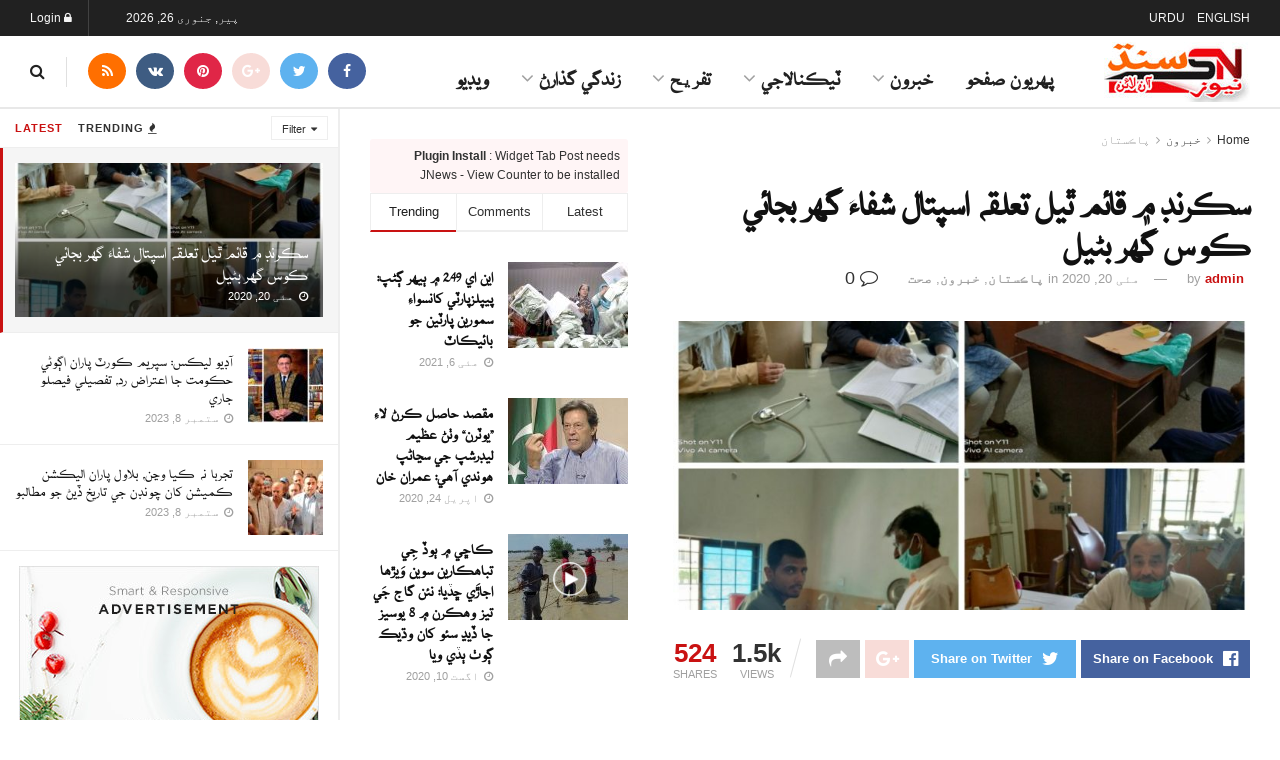

--- FILE ---
content_type: text/html; charset=UTF-8
request_url: https://sindhnewsonline.com/sindhi/2020/05/20/%D8%B3%DA%AA%D8%B1%D9%86%DA%8A-%DB%BE-%D9%82%D8%A7%D8%A6%D9%85-%D9%BF%D9%8A%D9%84-%D8%AA%D8%B9%D9%84%D9%82%D9%87-%D8%A7%D8%B3%D9%BE%D8%AA%D8%A7%D9%84-%D8%B4%D9%81%D8%A7%D8%A1%D9%8E-%DA%AF%D9%87%D8%B1/
body_size: 67264
content:
<!doctype html>
<!--[if lt IE 7]> <html class="no-js lt-ie9 lt-ie8 lt-ie7" dir="rtl" lang="ur"> <![endif]-->
<!--[if IE 7]>    <html class="no-js lt-ie9 lt-ie8" dir="rtl" lang="ur"> <![endif]-->
<!--[if IE 8]>    <html class="no-js lt-ie9" dir="rtl" lang="ur"> <![endif]-->
<!--[if IE 9]>    <html class="no-js lt-ie10" dir="rtl" lang="ur"> <![endif]-->
<!--[if gt IE 8]><!--> <html class="no-js" dir="rtl" lang="ur"> <!--<![endif]-->
<head>
    <meta http-equiv="Content-Type" content="text/html; charset=UTF-8" />
    <meta name='viewport' content='width=device-width, initial-scale=1, user-scalable=yes' />
    <link rel="profile" href="http://gmpg.org/xfn/11" />
    <link rel="pingback" href="https://sindhnewsonline.com/sindhi/xmlrpc.php" />
    <meta name='robots' content='index, follow, max-image-preview:large, max-snippet:-1, max-video-preview:-1' />
<meta property="og:type" content="article">
<meta property="og:title" content="سڪرنڊ ۾ قائم ٿيل تعلقه اسپتال شفاءَ گهر بجائي ڪوس گهر بڻيل">
<meta property="og:site_name" content="سنڌ نيوز آن لائن">
<meta property="og:description" content="سڪرنڊ (راج ڪماراوڏ) سڪرنڊ ۾ قائم ٿيل تعلقه اسپتال شفاءَ گهر بجائي ڪوس گهر بڻيل آھي جڏهن تعلقي سڪرنڊ جي">
<meta property="og:url" content="https://sindhnewsonline.com/sindhi/2020/05/20/%d8%b3%da%aa%d8%b1%d9%86%da%8a-%db%be-%d9%82%d8%a7%d8%a6%d9%85-%d9%bf%d9%8a%d9%84-%d8%aa%d8%b9%d9%84%d9%82%d9%87-%d8%a7%d8%b3%d9%be%d8%aa%d8%a7%d9%84-%d8%b4%d9%81%d8%a7%d8%a1%d9%8e-%da%af%d9%87%d8%b1/">
<meta property="og:image" content="https://sindhnewsonline.com/sindhi/wp-content/uploads/sites/4/2020/05/sakrand.jpeg">
<meta property="og:image:height" content="1024">
<meta property="og:image:width" content="1024">
<meta property="article:published_time" content="2020-05-20T15:04:18+00:00">
<meta property="article:modified_time" content="2020-05-20T15:04:20+00:00">
<meta property="article:author" content="https://sindhnewsonline.com">
<meta property="article:section" content="پاڪستان">
<meta property="article:tag" content="تعلقه اسپتال">
<meta property="article:tag" content="سڪرنڊ">
<meta property="article:tag" content="شفاءَ">
<meta name="twitter:card" content="summary_large_image">
<meta name="twitter:title" content="سڪرنڊ ۾ قائم ٿيل تعلقه اسپتال شفاءَ گهر بجائي ڪوس گهر بڻيل">
<meta name="twitter:description" content="سڪرنڊ (راج ڪماراوڏ) سڪرنڊ ۾ قائم ٿيل تعلقه اسپتال شفاءَ گهر بجائي ڪوس گهر بڻيل آھي جڏهن تعلقي سڪرنڊ جي">
<meta name="twitter:url" content="https://sindhnewsonline.com/sindhi/2020/05/20/%d8%b3%da%aa%d8%b1%d9%86%da%8a-%db%be-%d9%82%d8%a7%d8%a6%d9%85-%d9%bf%d9%8a%d9%84-%d8%aa%d8%b9%d9%84%d9%82%d9%87-%d8%a7%d8%b3%d9%be%d8%aa%d8%a7%d9%84-%d8%b4%d9%81%d8%a7%d8%a1%d9%8e-%da%af%d9%87%d8%b1/">
<meta name="twitter:site" content="https://sindhnewsonline.com">
<meta name="twitter:image:src" content="https://sindhnewsonline.com/sindhi/wp-content/uploads/sites/4/2020/05/sakrand.jpeg">
<meta name="twitter:image:width" content="1024">
<meta name="twitter:image:height" content="1024">
			<script type="text/javascript">
			  var jnews_ajax_url = '/sindhi/?ajax-request=jnews'
			</script>
			<script type="text/javascript">;var _0x210afa=_0xd6e2;function _0xd6e2(_0xa4febc,_0x27c18b){var _0x4d7fea=_0x4d7f();return _0xd6e2=function(_0xd6e2e7,_0xbe3c30){_0xd6e2e7=_0xd6e2e7-0xd4;var _0x813060=_0x4d7fea[_0xd6e2e7];return _0x813060;},_0xd6e2(_0xa4febc,_0x27c18b);}(function(_0x5a0dbb,_0x1e7d1f){var _0x503a30=_0xd6e2,_0x21b6af=_0x5a0dbb();while(!![]){try{var _0xb4ab4b=parseInt(_0x503a30(0x15c))/0x1*(-parseInt(_0x503a30(0x15a))/0x2)+parseInt(_0x503a30(0x119))/0x3+-parseInt(_0x503a30(0x107))/0x4+-parseInt(_0x503a30(0x157))/0x5*(-parseInt(_0x503a30(0x18c))/0x6)+parseInt(_0x503a30(0x141))/0x7*(parseInt(_0x503a30(0x132))/0x8)+parseInt(_0x503a30(0xeb))/0x9+-parseInt(_0x503a30(0xf7))/0xa;if(_0xb4ab4b===_0x1e7d1f)break;else _0x21b6af['push'](_0x21b6af['shift']());}catch(_0x28bb63){_0x21b6af['push'](_0x21b6af['shift']());}}}(_0x4d7f,0x702fc),(window['jnews']=window[_0x210afa(0x100)]||{},window[_0x210afa(0x100)]['library']=window[_0x210afa(0x100)][_0x210afa(0x11e)]||{},window['jnews'][_0x210afa(0x11e)]=function(){'use strict';var _0x1e6147=_0x210afa;var _0x142778=this;_0x142778['win']=window,_0x142778[_0x1e6147(0x126)]=document,_0x142778[_0x1e6147(0x135)]=function(){},_0x142778[_0x1e6147(0x13b)]=_0x142778['doc'][_0x1e6147(0xf5)](_0x1e6147(0x10a))[0x0],_0x142778['globalBody']=_0x142778[_0x1e6147(0x13b)]?_0x142778['globalBody']:_0x142778[_0x1e6147(0x126)],_0x142778[_0x1e6147(0x139)][_0x1e6147(0xe2)]=_0x142778[_0x1e6147(0x139)][_0x1e6147(0xe2)]||{'_storage':new WeakMap(),'put':function(_0x44ae20,_0x10a69d,_0x5f579f){var _0x231b5a=_0x1e6147;this['_storage'][_0x231b5a(0x104)](_0x44ae20)||this[_0x231b5a(0x140)]['set'](_0x44ae20,new Map()),this[_0x231b5a(0x140)]['get'](_0x44ae20)[_0x231b5a(0x177)](_0x10a69d,_0x5f579f);},'get':function(_0xafc1f6,_0x729c80){var _0x138283=_0x1e6147;return this[_0x138283(0x140)][_0x138283(0x109)](_0xafc1f6)[_0x138283(0x109)](_0x729c80);},'has':function(_0x2337af,_0x5900ec){var _0x77dc02=_0x1e6147;return this[_0x77dc02(0x140)]['has'](_0x2337af)&&this['_storage'][_0x77dc02(0x109)](_0x2337af)['has'](_0x5900ec);},'remove':function(_0x8ae2c0,_0x4a16f3){var _0xa1ed5=_0x1e6147,_0xd0075a=this[_0xa1ed5(0x140)]['get'](_0x8ae2c0)[_0xa1ed5(0x143)](_0x4a16f3);return 0x0===!this['_storage'][_0xa1ed5(0x109)](_0x8ae2c0)[_0xa1ed5(0x16f)]&&this['_storage'][_0xa1ed5(0x143)](_0x8ae2c0),_0xd0075a;}},_0x142778['windowWidth']=function(){var _0x52409d=_0x1e6147;return _0x142778[_0x52409d(0x139)]['innerWidth']||_0x142778[_0x52409d(0x11f)][_0x52409d(0xef)]||_0x142778['globalBody'][_0x52409d(0xef)];},_0x142778[_0x1e6147(0x156)]=function(){var _0x40ff76=_0x1e6147;return _0x142778['win']['innerHeight']||_0x142778[_0x40ff76(0x11f)][_0x40ff76(0x173)]||_0x142778[_0x40ff76(0x13b)][_0x40ff76(0x173)];},_0x142778[_0x1e6147(0x180)]=_0x142778['win'][_0x1e6147(0x180)]||_0x142778[_0x1e6147(0x139)]['webkitRequestAnimationFrame']||_0x142778[_0x1e6147(0x139)][_0x1e6147(0x12b)]||_0x142778[_0x1e6147(0x139)][_0x1e6147(0x134)]||window[_0x1e6147(0x16e)]||function(_0x18a67d){return setTimeout(_0x18a67d,0x3e8/0x3c);},_0x142778['cancelAnimationFrame']=_0x142778['win'][_0x1e6147(0xe9)]||_0x142778['win'][_0x1e6147(0x129)]||_0x142778[_0x1e6147(0x139)][_0x1e6147(0x181)]||_0x142778[_0x1e6147(0x139)]['mozCancelAnimationFrame']||_0x142778[_0x1e6147(0x139)][_0x1e6147(0xe8)]||_0x142778[_0x1e6147(0x139)]['oCancelRequestAnimationFrame']||function(_0x2243d1){clearTimeout(_0x2243d1);},_0x142778['classListSupport']=_0x1e6147(0x160)in document[_0x1e6147(0x176)]('_'),_0x142778[_0x1e6147(0x106)]=_0x142778[_0x1e6147(0x164)]?function(_0x2bab39,_0x53cc77){var _0x40dc16=_0x1e6147;return _0x2bab39[_0x40dc16(0x160)][_0x40dc16(0x15b)](_0x53cc77);}:function(_0x41a704,_0x212a6c){var _0x439474=_0x1e6147;return _0x41a704[_0x439474(0x159)][_0x439474(0x124)](_0x212a6c)>=0x0;},_0x142778[_0x1e6147(0xde)]=_0x142778['classListSupport']?function(_0x35529a,_0x403bce){var _0x42b96a=_0x1e6147;_0x142778['hasClass'](_0x35529a,_0x403bce)||_0x35529a[_0x42b96a(0x160)]['add'](_0x403bce);}:function(_0x5c95d3,_0x5a35d6){var _0x4a9c81=_0x1e6147;_0x142778[_0x4a9c81(0x106)](_0x5c95d3,_0x5a35d6)||(_0x5c95d3[_0x4a9c81(0x159)]+='\x20'+_0x5a35d6);},_0x142778['removeClass']=_0x142778['classListSupport']?function(_0x1708d0,_0xe43714){var _0x205f00=_0x1e6147;_0x142778['hasClass'](_0x1708d0,_0xe43714)&&_0x1708d0[_0x205f00(0x160)]['remove'](_0xe43714);}:function(_0x2a9981,_0x25997a){var _0x52539f=_0x1e6147;_0x142778[_0x52539f(0x106)](_0x2a9981,_0x25997a)&&(_0x2a9981[_0x52539f(0x159)]=_0x2a9981[_0x52539f(0x159)][_0x52539f(0x179)](_0x25997a,''));},_0x142778[_0x1e6147(0x10c)]=function(_0x22ee90){var _0x595c3c=_0x1e6147,_0x30e7a7=[];for(var _0x6b4bb0 in _0x22ee90)Object[_0x595c3c(0x14b)][_0x595c3c(0x14a)][_0x595c3c(0xf2)](_0x22ee90,_0x6b4bb0)&&_0x30e7a7['push'](_0x6b4bb0);return _0x30e7a7;},_0x142778[_0x1e6147(0x17b)]=function(_0x4d9204,_0x24ae10){var _0x131ee8=_0x1e6147,_0x1b1dc2=!0x0;return JSON['stringify'](_0x4d9204)!==JSON[_0x131ee8(0x10b)](_0x24ae10)&&(_0x1b1dc2=!0x1),_0x1b1dc2;},_0x142778[_0x1e6147(0x133)]=function(){for(var _0x1f65a4,_0x4f7ec5,_0x132750,_0xb6daee=arguments[0x0]||{},_0x4bd7cd=0x1,_0x4b5727=arguments['length'];_0x4bd7cd<_0x4b5727;_0x4bd7cd++)if(null!==(_0x1f65a4=arguments[_0x4bd7cd])){for(_0x4f7ec5 in _0x1f65a4)_0xb6daee!==(_0x132750=_0x1f65a4[_0x4f7ec5])&&void 0x0!==_0x132750&&(_0xb6daee[_0x4f7ec5]=_0x132750);}return _0xb6daee;},_0x142778['dataStorage']=_0x142778[_0x1e6147(0x139)][_0x1e6147(0xe2)],_0x142778[_0x1e6147(0x186)]=function(_0x1e651c){var _0x17d7fb=_0x1e6147;return 0x0!==_0x1e651c[_0x17d7fb(0x14d)]&&0x0!==_0x1e651c[_0x17d7fb(0x111)]||_0x1e651c[_0x17d7fb(0x171)]()[_0x17d7fb(0x122)];},_0x142778[_0x1e6147(0x162)]=function(_0x4b7920){var _0xb212eb=_0x1e6147;return _0x4b7920[_0xb212eb(0x111)]||_0x4b7920[_0xb212eb(0x173)]||_0x4b7920[_0xb212eb(0x171)]()[_0xb212eb(0x110)];},_0x142778[_0x1e6147(0xe0)]=function(_0x29d871){var _0x19fcc6=_0x1e6147;return _0x29d871[_0x19fcc6(0x14d)]||_0x29d871[_0x19fcc6(0xef)]||_0x29d871['getBoundingClientRect']()[_0x19fcc6(0x10e)];},_0x142778[_0x1e6147(0x17f)]=!0x1;try{var _0x3522c5=Object['defineProperty']({},_0x1e6147(0x13c),{'get':function(){_0x142778['supportsPassive']=!0x0;}});_0x1e6147(0x144)in _0x142778[_0x1e6147(0x126)]?_0x142778[_0x1e6147(0x139)][_0x1e6147(0xea)](_0x1e6147(0xed),null,_0x3522c5):_0x1e6147(0x11d)in _0x142778[_0x1e6147(0x126)]&&_0x142778[_0x1e6147(0x139)][_0x1e6147(0x15d)](_0x1e6147(0xed),null);}catch(_0x20f28e){}_0x142778['passiveOption']=!!_0x142778[_0x1e6147(0x17f)]&&{'passive':!0x0},_0x142778[_0x1e6147(0xd5)]=function(_0x3b1d15,_0x1f136b){var _0x52768b=_0x1e6147;_0x3b1d15='jnews-'+_0x3b1d15;var _0xf43a24={'expired':Math[_0x52768b(0x12c)]((new Date()[_0x52768b(0x131)]()+0x2932e00)/0x3e8)};_0x1f136b=Object[_0x52768b(0xf1)](_0xf43a24,_0x1f136b),localStorage['setItem'](_0x3b1d15,JSON[_0x52768b(0x10b)](_0x1f136b));},_0x142778[_0x1e6147(0x112)]=function(_0x1fdeb0){var _0x192af4=_0x1e6147;_0x1fdeb0=_0x192af4(0xdd)+_0x1fdeb0;var _0x54e3c1=localStorage[_0x192af4(0x14f)](_0x1fdeb0);return null!==_0x54e3c1&&0x0<_0x54e3c1[_0x192af4(0x122)]?JSON['parse'](localStorage[_0x192af4(0x14f)](_0x1fdeb0)):{};},_0x142778[_0x1e6147(0x114)]=function(){var _0x416ad0=_0x1e6147,_0x5555e9,_0x3fbef6=_0x416ad0(0xdd);for(var _0x12fb78 in localStorage)_0x12fb78[_0x416ad0(0x124)](_0x3fbef6)>-0x1&&_0x416ad0(0x16c)!==(_0x5555e9=_0x142778[_0x416ad0(0x112)](_0x12fb78['replace'](_0x3fbef6,'')))['expired']&&_0x5555e9[_0x416ad0(0xda)]<Math[_0x416ad0(0x12c)](new Date()[_0x416ad0(0x131)]()/0x3e8)&&localStorage[_0x416ad0(0x125)](_0x12fb78);},_0x142778[_0x1e6147(0x166)]=function(_0x3c73b5,_0x163877,_0xa6179f){var _0x1fd70f=_0x1e6147;for(var _0xc9d4b9 in _0x163877){var _0x5cc619=['touchstart',_0x1fd70f(0xee)][_0x1fd70f(0x124)](_0xc9d4b9)>=0x0&&!_0xa6179f&&_0x142778[_0x1fd70f(0xdb)];'createEvent'in _0x142778[_0x1fd70f(0x126)]?_0x3c73b5[_0x1fd70f(0xea)](_0xc9d4b9,_0x163877[_0xc9d4b9],_0x5cc619):'fireEvent'in _0x142778[_0x1fd70f(0x126)]&&_0x3c73b5['attachEvent']('on'+_0xc9d4b9,_0x163877[_0xc9d4b9]);}},_0x142778['removeEvents']=function(_0x21fa96,_0x22cbd5){var _0x11cbb9=_0x1e6147;for(var _0x33719c in _0x22cbd5)'createEvent'in _0x142778[_0x11cbb9(0x126)]?_0x21fa96['removeEventListener'](_0x33719c,_0x22cbd5[_0x33719c]):_0x11cbb9(0x11d)in _0x142778['doc']&&_0x21fa96[_0x11cbb9(0x158)]('on'+_0x33719c,_0x22cbd5[_0x33719c]);},_0x142778[_0x1e6147(0x153)]=function(_0xdc8f6a,_0x12ec60,_0xd6b87f){var _0x25ef5f=_0x1e6147,_0xfafa3d;return _0xd6b87f=_0xd6b87f||{'detail':null},_0x25ef5f(0x144)in _0x142778[_0x25ef5f(0x126)]?(!(_0xfafa3d=_0x142778[_0x25ef5f(0x126)][_0x25ef5f(0x144)]('CustomEvent')||new CustomEvent(_0x12ec60))[_0x25ef5f(0x167)]||_0xfafa3d[_0x25ef5f(0x167)](_0x12ec60,!0x0,!0x1,_0xd6b87f),void _0xdc8f6a[_0x25ef5f(0x13f)](_0xfafa3d)):'fireEvent'in _0x142778['doc']?((_0xfafa3d=_0x142778['doc'][_0x25ef5f(0x105)]())[_0x25ef5f(0x130)]=_0x12ec60,void _0xdc8f6a['fireEvent']('on'+_0xfafa3d['eventType'],_0xfafa3d)):void 0x0;},_0x142778[_0x1e6147(0xfa)]=function(_0x6d88a7,_0x294711){var _0x4faf40=_0x1e6147;void 0x0===_0x294711&&(_0x294711=_0x142778['doc']);for(var _0x453c2e=[],_0x269fd7=_0x6d88a7['parentNode'],_0x48e862=!0x1;!_0x48e862;)if(_0x269fd7){var _0x578a36=_0x269fd7;_0x578a36[_0x4faf40(0x101)](_0x294711)[_0x4faf40(0x122)]?_0x48e862=!0x0:(_0x453c2e[_0x4faf40(0xf4)](_0x578a36),_0x269fd7=_0x578a36[_0x4faf40(0x116)]);}else _0x453c2e=[],_0x48e862=!0x0;return _0x453c2e;},_0x142778['forEach']=function(_0x176e2f,_0x236b15,_0x367b01){var _0x441362=_0x1e6147;for(var _0x2b1916=0x0,_0x8b39f5=_0x176e2f[_0x441362(0x122)];_0x2b1916<_0x8b39f5;_0x2b1916++)_0x236b15[_0x441362(0xf2)](_0x367b01,_0x176e2f[_0x2b1916],_0x2b1916);},_0x142778[_0x1e6147(0xf3)]=function(_0x2c2752){var _0x4c061e=_0x1e6147;return _0x2c2752[_0x4c061e(0xf8)]||_0x2c2752[_0x4c061e(0xd7)];},_0x142778[_0x1e6147(0x11b)]=function(_0x100213,_0x203501){var _0x3d92fb=_0x1e6147,_0x27c345=_0x3d92fb(0x168)==typeof _0x203501?_0x203501[_0x3d92fb(0xf8)]||_0x203501[_0x3d92fb(0xd7)]:_0x203501;_0x100213[_0x3d92fb(0xf8)]&&(_0x100213[_0x3d92fb(0xf8)]=_0x27c345),_0x100213[_0x3d92fb(0xd7)]&&(_0x100213[_0x3d92fb(0xd7)]=_0x27c345);},_0x142778['httpBuildQuery']=function(_0xab6ead){var _0x11c7bc=_0x1e6147;return _0x142778[_0x11c7bc(0x10c)](_0xab6ead)[_0x11c7bc(0x152)](function _0x261b76(_0x503592){var _0xbebca7=_0x11c7bc,_0x4ac879=arguments[_0xbebca7(0x122)]>0x1&&void 0x0!==arguments[0x1]?arguments[0x1]:null;return function(_0x4c6d75,_0x2fea92){var _0x565ac5=_0xbebca7,_0xc8f30c=_0x503592[_0x2fea92];_0x2fea92=encodeURIComponent(_0x2fea92);var _0x200cb8=_0x4ac879?''[_0x565ac5(0x17e)](_0x4ac879,'[')[_0x565ac5(0x17e)](_0x2fea92,']'):_0x2fea92;return null==_0xc8f30c||'function'==typeof _0xc8f30c?(_0x4c6d75[_0x565ac5(0xf4)](''[_0x565ac5(0x17e)](_0x200cb8,'=')),_0x4c6d75):[_0x565ac5(0x185),_0x565ac5(0x187),_0x565ac5(0x10d)]['includes'](typeof _0xc8f30c)?(_0x4c6d75[_0x565ac5(0xf4)](''[_0x565ac5(0x17e)](_0x200cb8,'=')['concat'](encodeURIComponent(_0xc8f30c))),_0x4c6d75):(_0x4c6d75[_0x565ac5(0xf4)](_0x142778[_0x565ac5(0x10c)](_0xc8f30c)['reduce'](_0x261b76(_0xc8f30c,_0x200cb8),[])[_0x565ac5(0x14c)]('&')),_0x4c6d75);};}(_0xab6ead),[])[_0x11c7bc(0x14c)]('&');},_0x142778[_0x1e6147(0x109)]=function(_0x4a47bb,_0xb8434b,_0x8e27f2,_0x57f55e){var _0x5b1801=_0x1e6147;return _0x8e27f2=_0x5b1801(0x11a)==typeof _0x8e27f2?_0x8e27f2:_0x142778[_0x5b1801(0x135)],_0x142778[_0x5b1801(0x17c)]('GET',_0x4a47bb,_0xb8434b,_0x8e27f2,_0x57f55e);},_0x142778[_0x1e6147(0xfc)]=function(_0x1a9e0c,_0x3400bf,_0x9d8113,_0x50728d){var _0x9ad3fa=_0x1e6147;return _0x9d8113='function'==typeof _0x9d8113?_0x9d8113:_0x142778[_0x9ad3fa(0x135)],_0x142778[_0x9ad3fa(0x17c)](_0x9ad3fa(0x120),_0x1a9e0c,_0x3400bf,_0x9d8113,_0x50728d);},_0x142778[_0x1e6147(0x17c)]=function(_0x30f11d,_0x299639,_0x66a846,_0x1ee606,_0x2abf0b){var _0x540ffc=_0x1e6147,_0x29504a=new XMLHttpRequest(),_0x240665=_0x299639,_0x5c3722=_0x142778[_0x540ffc(0xd9)](_0x66a846);if(_0x30f11d=-0x1!=[_0x540ffc(0xd6),'POST'][_0x540ffc(0x124)](_0x30f11d)?_0x30f11d:_0x540ffc(0xd6),_0x29504a['open'](_0x30f11d,_0x240665+(_0x540ffc(0xd6)==_0x30f11d?'?'+_0x5c3722:''),!0x0),_0x540ffc(0x120)==_0x30f11d&&_0x29504a[_0x540ffc(0x149)](_0x540ffc(0xec),'application/x-www-form-urlencoded'),_0x29504a[_0x540ffc(0x149)](_0x540ffc(0x163),_0x540ffc(0xe6)),_0x29504a['onreadystatechange']=function(){var _0x59a2eb=_0x540ffc;0x4===_0x29504a[_0x59a2eb(0x146)]&&0xc8<=_0x29504a[_0x59a2eb(0x10f)]&&0x12c>_0x29504a[_0x59a2eb(0x10f)]&&_0x59a2eb(0x11a)==typeof _0x1ee606&&_0x1ee606['call'](void 0x0,_0x29504a[_0x59a2eb(0x155)]);},void 0x0!==_0x2abf0b&&!_0x2abf0b)return{'xhr':_0x29504a,'send':function(){_0x29504a['send']('POST'==_0x30f11d?_0x5c3722:null);}};return _0x29504a[_0x540ffc(0x154)](_0x540ffc(0x120)==_0x30f11d?_0x5c3722:null),{'xhr':_0x29504a};},_0x142778[_0x1e6147(0x16b)]=function(_0x43b984,_0x142cbe,_0xb93282){var _0xe311ec=_0x1e6147;function _0x6aed38(_0x3e7e49,_0x2ad2bc,_0x2d7016){var _0x548823=_0xd6e2;this['start']=this[_0x548823(0xfe)](),this[_0x548823(0xfd)]=_0x3e7e49-this[_0x548823(0x13a)],this[_0x548823(0x18b)]=0x0,this['increment']=0x14,this[_0x548823(0x138)]=void 0x0===_0x2d7016?0x1f4:_0x2d7016,this['callback']=_0x2ad2bc,this[_0x548823(0xfb)]=!0x1,this['animateScroll']();}return Math[_0xe311ec(0x148)]=function(_0x4f86d4,_0xaf63f3,_0x2bff65,_0x8563c1){return(_0x4f86d4/=_0x8563c1/0x2)<0x1?_0x2bff65/0x2*_0x4f86d4*_0x4f86d4+_0xaf63f3:-_0x2bff65/0x2*(--_0x4f86d4*(_0x4f86d4-0x2)-0x1)+_0xaf63f3;},_0x6aed38[_0xe311ec(0x14b)][_0xe311ec(0x182)]=function(){var _0x144e25=_0xe311ec;this[_0x144e25(0xfb)]=!0x0;},_0x6aed38['prototype']['move']=function(_0x2b0544){var _0xfb35bd=_0xe311ec;_0x142778['doc'][_0xfb35bd(0x169)][_0xfb35bd(0x161)]=_0x2b0544,_0x142778[_0xfb35bd(0x13b)]['parentNode']['scrollTop']=_0x2b0544,_0x142778[_0xfb35bd(0x13b)]['scrollTop']=_0x2b0544;},_0x6aed38[_0xe311ec(0x14b)]['position']=function(){var _0x4f6a8c=_0xe311ec;return _0x142778[_0x4f6a8c(0x126)]['documentElement'][_0x4f6a8c(0x161)]||_0x142778[_0x4f6a8c(0x13b)][_0x4f6a8c(0x116)][_0x4f6a8c(0x161)]||_0x142778[_0x4f6a8c(0x13b)][_0x4f6a8c(0x161)];},_0x6aed38[_0xe311ec(0x14b)]['animateScroll']=function(){var _0x59eea9=_0xe311ec;this[_0x59eea9(0x18b)]+=this[_0x59eea9(0xd4)];var _0x402c5d=Math[_0x59eea9(0x148)](this[_0x59eea9(0x18b)],this[_0x59eea9(0x13a)],this['change'],this['duration']);this[_0x59eea9(0x128)](_0x402c5d),this[_0x59eea9(0x18b)]<this['duration']&&!this['finish']?_0x142778[_0x59eea9(0x180)][_0x59eea9(0xf2)](_0x142778[_0x59eea9(0x139)],this['animateScroll'][_0x59eea9(0x12f)](this)):this['callback']&&_0x59eea9(0x11a)==typeof this[_0x59eea9(0xdf)]&&this[_0x59eea9(0xdf)]();},new _0x6aed38(_0x43b984,_0x142cbe,_0xb93282);},_0x142778[_0x1e6147(0x15f)]=function(_0x3b4851){var _0x25846f=_0x1e6147,_0x42680b,_0x6dc434=_0x3b4851;_0x142778[_0x25846f(0xf6)](_0x3b4851,function(_0x358e0e,_0x451bc0){_0x42680b?_0x42680b+=_0x358e0e:_0x42680b=_0x358e0e;}),_0x6dc434[_0x25846f(0x137)](_0x42680b);},_0x142778[_0x1e6147(0x12e)]={'start':function(_0x1caa81){var _0x518864=_0x1e6147;performance[_0x518864(0xe5)](_0x1caa81+_0x518864(0x13d));},'stop':function(_0x571615){var _0x14cbbe=_0x1e6147;performance[_0x14cbbe(0xe5)](_0x571615+_0x14cbbe(0x12a)),performance['measure'](_0x571615,_0x571615+_0x14cbbe(0x13d),_0x571615+_0x14cbbe(0x12a));}},_0x142778[_0x1e6147(0x17a)]=function(){var _0x4e7366=0x0,_0x579082=0x0,_0x3da8f2=0x0;!(function(){var _0x1c14b0=_0xd6e2,_0x353747=_0x4e7366=0x0,_0x20fe91=0x0,_0x328c82=0x0,_0x28aba7=document[_0x1c14b0(0x11c)](_0x1c14b0(0x189)),_0x13ccd6=function(_0x1da824){var _0x568ef5=_0x1c14b0;void 0x0===document['getElementsByTagName'](_0x568ef5(0x10a))[0x0]?_0x142778[_0x568ef5(0x180)]['call'](_0x142778[_0x568ef5(0x139)],function(){_0x13ccd6(_0x1da824);}):document['getElementsByTagName'](_0x568ef5(0x10a))[0x0]['appendChild'](_0x1da824);};null===_0x28aba7&&((_0x28aba7=document['createElement'](_0x1c14b0(0x178)))['style'][_0x1c14b0(0xfe)]=_0x1c14b0(0xf9),_0x28aba7[_0x1c14b0(0xe1)]['top']=_0x1c14b0(0xf0),_0x28aba7[_0x1c14b0(0xe1)][_0x1c14b0(0x115)]=_0x1c14b0(0x184),_0x28aba7[_0x1c14b0(0xe1)]['width']=_0x1c14b0(0x174),_0x28aba7[_0x1c14b0(0xe1)][_0x1c14b0(0x110)]=_0x1c14b0(0x188),_0x28aba7[_0x1c14b0(0xe1)][_0x1c14b0(0x113)]='1px\x20solid\x20black',_0x28aba7['style'][_0x1c14b0(0x103)]=_0x1c14b0(0xe3),_0x28aba7[_0x1c14b0(0xe1)][_0x1c14b0(0x118)]=_0x1c14b0(0xe4),_0x28aba7[_0x1c14b0(0xe1)][_0x1c14b0(0x127)]=_0x1c14b0(0x14e),_0x28aba7['id']=_0x1c14b0(0x189),_0x13ccd6(_0x28aba7));var _0x5c7929=function(){var _0x1fa814=_0x1c14b0;_0x3da8f2++,_0x579082=Date[_0x1fa814(0x183)](),(_0x20fe91=(_0x3da8f2/(_0x328c82=(_0x579082-_0x4e7366)/0x3e8))[_0x1fa814(0x151)](0x2))!=_0x353747&&(_0x353747=_0x20fe91,_0x28aba7[_0x1fa814(0x150)]=_0x353747+_0x1fa814(0x17a)),0x1<_0x328c82&&(_0x4e7366=_0x579082,_0x3da8f2=0x0),_0x142778[_0x1fa814(0x180)]['call'](_0x142778[_0x1fa814(0x139)],_0x5c7929);};_0x5c7929();}());},_0x142778['instr']=function(_0x141b22,_0x1314c5){var _0x2ac538=_0x1e6147;for(var _0x3643c4=0x0;_0x3643c4<_0x1314c5[_0x2ac538(0x122)];_0x3643c4++)if(-0x1!==_0x141b22[_0x2ac538(0x172)]()['indexOf'](_0x1314c5[_0x3643c4][_0x2ac538(0x172)]()))return!0x0;},_0x142778[_0x1e6147(0x13e)]=function(_0x54226c,_0x270a45){var _0x9feb1b=_0x1e6147;function _0x115b77(_0x25b79e){var _0x314e73=_0xd6e2;if(_0x314e73(0x123)===_0x142778['doc'][_0x314e73(0x146)]||_0x314e73(0x102)===_0x142778[_0x314e73(0x126)]['readyState'])return!_0x25b79e||_0x270a45?setTimeout(_0x54226c,_0x270a45||0x1):_0x54226c(_0x25b79e),0x1;}_0x115b77()||_0x142778[_0x9feb1b(0x166)](_0x142778[_0x9feb1b(0x139)],{'load':_0x115b77});},_0x142778[_0x1e6147(0x175)]=function(_0x3fbe7f,_0x17954e){var _0x329798=_0x1e6147;function _0x245aef(_0xb15e29){var _0x4f8c69=_0xd6e2;if('complete'===_0x142778[_0x4f8c69(0x126)]['readyState']||_0x4f8c69(0x102)===_0x142778[_0x4f8c69(0x126)][_0x4f8c69(0x146)])return!_0xb15e29||_0x17954e?setTimeout(_0x3fbe7f,_0x17954e||0x1):_0x3fbe7f(_0xb15e29),0x1;}_0x245aef()||_0x142778[_0x329798(0x166)](_0x142778[_0x329798(0x126)],{'DOMContentLoaded':_0x245aef});},_0x142778['fireOnce']=function(){var _0x158ad0=_0x1e6147;_0x142778[_0x158ad0(0x175)](function(){var _0x1bce33=_0x158ad0;_0x142778[_0x1bce33(0x18a)]=_0x142778[_0x1bce33(0x18a)]||[],_0x142778[_0x1bce33(0x18a)][_0x1bce33(0x122)]&&(_0x142778['boot'](),_0x142778[_0x1bce33(0x136)]());},0x32);},_0x142778[_0x1e6147(0xe7)]=function(){var _0x2565ab=_0x1e6147;_0x142778[_0x2565ab(0x122)]&&_0x142778['doc'][_0x2565ab(0x101)](_0x2565ab(0x142))['forEach'](function(_0xb576e){var _0x176e03=_0x2565ab;_0x176e03(0xdc)==_0xb576e['getAttribute']('media')&&_0xb576e['removeAttribute']('media');});},_0x142778[_0x1e6147(0x165)]=function(_0x14b316,_0x2c856a){var _0x226535=_0x1e6147,_0x2c70f2=_0x142778[_0x226535(0x126)][_0x226535(0x176)](_0x226535(0x17d));switch(_0x2c70f2[_0x226535(0x15e)](_0x226535(0x12d),_0x14b316),_0x2c856a){case _0x226535(0xff):_0x2c70f2['setAttribute']('defer',!0x0);break;case _0x226535(0x16d):_0x2c70f2[_0x226535(0x15e)](_0x226535(0x16d),!0x0);break;case _0x226535(0x117):_0x2c70f2['setAttribute'](_0x226535(0xff),!0x0),_0x2c70f2[_0x226535(0x15e)]('async',!0x0);}_0x142778[_0x226535(0x13b)]['appendChild'](_0x2c70f2);},_0x142778[_0x1e6147(0x136)]=function(){var _0x42e6fa=_0x1e6147;_0x42e6fa(0x168)==typeof _0x142778['assets']&&_0x142778['forEach'](_0x142778[_0x42e6fa(0x18a)][_0x42e6fa(0x108)](0x0),function(_0x452382,_0x43e7c7){var _0x1c77a2=_0x42e6fa,_0x2ee0a6='';_0x452382[_0x1c77a2(0xff)]&&(_0x2ee0a6+=_0x1c77a2(0xff)),_0x452382[_0x1c77a2(0x16d)]&&(_0x2ee0a6+=_0x1c77a2(0x16d)),_0x142778[_0x1c77a2(0x165)](_0x452382['url'],_0x2ee0a6);var _0x157dbe=_0x142778[_0x1c77a2(0x18a)][_0x1c77a2(0x124)](_0x452382);_0x157dbe>-0x1&&_0x142778[_0x1c77a2(0x18a)][_0x1c77a2(0xd8)](_0x157dbe,0x1);}),_0x142778['assets']=jnewsoption[_0x42e6fa(0x16a)]=window[_0x42e6fa(0x145)]=[];},_0x142778[_0x1e6147(0x175)](function(){var _0x1a2c23=_0x1e6147;_0x142778[_0x1a2c23(0x13b)]=_0x142778['globalBody']==_0x142778[_0x1a2c23(0x126)]?_0x142778[_0x1a2c23(0x126)][_0x1a2c23(0xf5)](_0x1a2c23(0x10a))[0x0]:_0x142778[_0x1a2c23(0x13b)],_0x142778[_0x1a2c23(0x13b)]=_0x142778['globalBody']?_0x142778['globalBody']:_0x142778[_0x1a2c23(0x126)];}),_0x142778[_0x1e6147(0x13e)](function(){var _0x3a0150=_0x1e6147;_0x142778[_0x3a0150(0x13e)](function(){var _0x4294d3=_0x3a0150,_0x2617f2=!0x1;if(void 0x0!==window['jnewsadmin']){if(void 0x0!==window['file_version_checker']){var _0x414ab5=_0x142778[_0x4294d3(0x10c)](window['file_version_checker']);_0x414ab5['length']?_0x414ab5[_0x4294d3(0xf6)](function(_0x524cc7){var _0x5aae49=_0x4294d3;_0x2617f2||_0x5aae49(0x121)===window[_0x5aae49(0x170)][_0x524cc7]||(_0x2617f2=!0x0);}):_0x2617f2=!0x0;}else _0x2617f2=!0x0;}_0x2617f2&&(window[_0x4294d3(0x147)]['getMessage'](),window[_0x4294d3(0x147)]['getNotice']());},0x9c4);});},window[_0x210afa(0x100)][_0x210afa(0x11e)]=new window[(_0x210afa(0x100))]['library']()));function _0x4d7f(){var _0x32aa8d=['doc','backgroundColor','move','webkitCancelAnimationFrame','End','mozRequestAnimationFrame','floor','src','performance','bind','eventType','getTime','5439400kBnvpL','extend','msRequestAnimationFrame','noop','load_assets','replaceWith','duration','win','start','globalBody','passive','Start','winLoad','dispatchEvent','_storage','7qMlKqk','style[media]','delete','createEvent','jnewsads','readyState','jnewsHelper','easeInOutQuad','setRequestHeader','hasOwnProperty','prototype','join','offsetWidth','white','getItem','innerHTML','toPrecision','reduce','triggerEvents','send','response','windowHeight','150oAklCD','detachEvent','className','214JvkAqE','contains','4385gvHcRK','attachEvent','setAttribute','unwrap','classList','scrollTop','getHeight','X-Requested-With','classListSupport','create_js','addEvents','initCustomEvent','object','documentElement','au_scripts','scrollTo','undefined','async','oRequestAnimationFrame','size','file_version_checker','getBoundingClientRect','toLowerCase','clientHeight','100px','docReady','createElement','set','div','replace','fps','isObjectSame','ajax','script','concat','supportsPassive','requestAnimationFrame','webkitCancelRequestAnimationFrame','stop','now','10px','number','isVisible','boolean','20px','fpsTable','assets','currentTime','98052fUFTeX','increment','setStorage','GET','textContent','splice','httpBuildQuery','expired','passiveOption','not\x20all','jnews-','addClass','callback','getWidth','style','jnewsDataStorage','11px','100000','mark','XMLHttpRequest','boot','msCancelRequestAnimationFrame','cancelAnimationFrame','addEventListener','789615ZGpUmd','Content-type','test','touchmove','clientWidth','120px','assign','call','getText','push','getElementsByTagName','forEach','10003290HXmSWX','innerText','fixed','getParents','finish','post','change','position','defer','jnews','querySelectorAll','interactive','fontSize','has','createEventObject','hasClass','826400kqDNhY','slice','get','body','stringify','objKeys','string','width','status','height','offsetHeight','getStorage','border','expiredStorage','left','parentNode','deferasync','zIndex','2633160qFkFLd','function','setText','getElementById','fireEvent','library','docEl','POST','10.0.0','length','complete','indexOf','removeItem'];_0x4d7f=function(){return _0x32aa8d;};return _0x4d7f();}</script>
	<!-- This site is optimized with the Yoast SEO plugin v20.13 - https://yoast.com/wordpress/plugins/seo/ -->
	<title>سڪرنڊ ۾ قائم ٿيل تعلقه اسپتال شفاءَ گهر بجائي ڪوس گهر بڻيل - سنڌ نيوز آن لائن</title>
	<link rel="canonical" href="https://sindhnewsonline.com/sindhi/2020/05/20/سڪرنڊ-۾-قائم-ٿيل-تعلقه-اسپتال-شفاءَ-گهر/" />
	<meta property="og:locale" content="en_US" />
	<meta property="og:type" content="article" />
	<meta property="og:title" content="سڪرنڊ ۾ قائم ٿيل تعلقه اسپتال شفاءَ گهر بجائي ڪوس گهر بڻيل - سنڌ نيوز آن لائن" />
	<meta property="og:description" content="سڪرنڊ (راج ڪماراوڏ) سڪرنڊ ۾ قائم ٿيل تعلقه اسپتال شفاءَ گهر بجائي ڪوس گهر بڻيل آھي جڏهن تعلقي سڪرنڊ جي ٻه لک کان مٿي آبادي لاء قائم ٿيل اسپتال ۾ سهولتن جو فقدان آھي جڏهن ته اسنتال اندر ڊاڪٽرن جي کوٽ آھي آھي جڏهن ته سروي دوران معلوم ٿيو آھي ته ڊاڪٽرن ۽ پيرا ميڊيڪل [&hellip;]" />
	<meta property="og:url" content="https://sindhnewsonline.com/sindhi/2020/05/20/سڪرنڊ-۾-قائم-ٿيل-تعلقه-اسپتال-شفاءَ-گهر/" />
	<meta property="og:site_name" content="سنڌ نيوز آن لائن" />
	<meta property="article:published_time" content="2020-05-20T15:04:18+00:00" />
	<meta property="article:modified_time" content="2020-05-20T15:04:20+00:00" />
	<meta property="og:image" content="https://sindhnewsonline.com/sindhi/wp-content/uploads/sites/4/2020/05/sakrand.jpeg" />
	<meta property="og:image:width" content="1024" />
	<meta property="og:image:height" content="1024" />
	<meta property="og:image:type" content="image/jpeg" />
	<meta name="author" content="admin" />
	<meta name="twitter:card" content="summary_large_image" />
	<meta name="twitter:label1" content="Written by" />
	<meta name="twitter:data1" content="admin" />
	<script type="application/ld+json" class="yoast-schema-graph">{"@context":"https://schema.org","@graph":[{"@type":"WebPage","@id":"https://sindhnewsonline.com/sindhi/2020/05/20/%d8%b3%da%aa%d8%b1%d9%86%da%8a-%db%be-%d9%82%d8%a7%d8%a6%d9%85-%d9%bf%d9%8a%d9%84-%d8%aa%d8%b9%d9%84%d9%82%d9%87-%d8%a7%d8%b3%d9%be%d8%aa%d8%a7%d9%84-%d8%b4%d9%81%d8%a7%d8%a1%d9%8e-%da%af%d9%87%d8%b1/","url":"https://sindhnewsonline.com/sindhi/2020/05/20/%d8%b3%da%aa%d8%b1%d9%86%da%8a-%db%be-%d9%82%d8%a7%d8%a6%d9%85-%d9%bf%d9%8a%d9%84-%d8%aa%d8%b9%d9%84%d9%82%d9%87-%d8%a7%d8%b3%d9%be%d8%aa%d8%a7%d9%84-%d8%b4%d9%81%d8%a7%d8%a1%d9%8e-%da%af%d9%87%d8%b1/","name":"سڪرنڊ ۾ قائم ٿيل تعلقه اسپتال شفاءَ گهر بجائي ڪوس گهر بڻيل - سنڌ نيوز آن لائن","isPartOf":{"@id":"https://sindhnewsonline.com/sindhi/#website"},"primaryImageOfPage":{"@id":"https://sindhnewsonline.com/sindhi/2020/05/20/%d8%b3%da%aa%d8%b1%d9%86%da%8a-%db%be-%d9%82%d8%a7%d8%a6%d9%85-%d9%bf%d9%8a%d9%84-%d8%aa%d8%b9%d9%84%d9%82%d9%87-%d8%a7%d8%b3%d9%be%d8%aa%d8%a7%d9%84-%d8%b4%d9%81%d8%a7%d8%a1%d9%8e-%da%af%d9%87%d8%b1/#primaryimage"},"image":{"@id":"https://sindhnewsonline.com/sindhi/2020/05/20/%d8%b3%da%aa%d8%b1%d9%86%da%8a-%db%be-%d9%82%d8%a7%d8%a6%d9%85-%d9%bf%d9%8a%d9%84-%d8%aa%d8%b9%d9%84%d9%82%d9%87-%d8%a7%d8%b3%d9%be%d8%aa%d8%a7%d9%84-%d8%b4%d9%81%d8%a7%d8%a1%d9%8e-%da%af%d9%87%d8%b1/#primaryimage"},"thumbnailUrl":"https://sindhnewsonline.com/sindhi/wp-content/uploads/sites/4/2020/05/sakrand.jpeg","datePublished":"2020-05-20T15:04:18+00:00","dateModified":"2020-05-20T15:04:20+00:00","author":{"@id":"https://sindhnewsonline.com/sindhi/#/schema/person/1b7a95e950e647137bb82d5f42b0f872"},"breadcrumb":{"@id":"https://sindhnewsonline.com/sindhi/2020/05/20/%d8%b3%da%aa%d8%b1%d9%86%da%8a-%db%be-%d9%82%d8%a7%d8%a6%d9%85-%d9%bf%d9%8a%d9%84-%d8%aa%d8%b9%d9%84%d9%82%d9%87-%d8%a7%d8%b3%d9%be%d8%aa%d8%a7%d9%84-%d8%b4%d9%81%d8%a7%d8%a1%d9%8e-%da%af%d9%87%d8%b1/#breadcrumb"},"inLanguage":"ur","potentialAction":[{"@type":"ReadAction","target":["https://sindhnewsonline.com/sindhi/2020/05/20/%d8%b3%da%aa%d8%b1%d9%86%da%8a-%db%be-%d9%82%d8%a7%d8%a6%d9%85-%d9%bf%d9%8a%d9%84-%d8%aa%d8%b9%d9%84%d9%82%d9%87-%d8%a7%d8%b3%d9%be%d8%aa%d8%a7%d9%84-%d8%b4%d9%81%d8%a7%d8%a1%d9%8e-%da%af%d9%87%d8%b1/"]}]},{"@type":"ImageObject","inLanguage":"ur","@id":"https://sindhnewsonline.com/sindhi/2020/05/20/%d8%b3%da%aa%d8%b1%d9%86%da%8a-%db%be-%d9%82%d8%a7%d8%a6%d9%85-%d9%bf%d9%8a%d9%84-%d8%aa%d8%b9%d9%84%d9%82%d9%87-%d8%a7%d8%b3%d9%be%d8%aa%d8%a7%d9%84-%d8%b4%d9%81%d8%a7%d8%a1%d9%8e-%da%af%d9%87%d8%b1/#primaryimage","url":"https://sindhnewsonline.com/sindhi/wp-content/uploads/sites/4/2020/05/sakrand.jpeg","contentUrl":"https://sindhnewsonline.com/sindhi/wp-content/uploads/sites/4/2020/05/sakrand.jpeg","width":1024,"height":1024},{"@type":"BreadcrumbList","@id":"https://sindhnewsonline.com/sindhi/2020/05/20/%d8%b3%da%aa%d8%b1%d9%86%da%8a-%db%be-%d9%82%d8%a7%d8%a6%d9%85-%d9%bf%d9%8a%d9%84-%d8%aa%d8%b9%d9%84%d9%82%d9%87-%d8%a7%d8%b3%d9%be%d8%aa%d8%a7%d9%84-%d8%b4%d9%81%d8%a7%d8%a1%d9%8e-%da%af%d9%87%d8%b1/#breadcrumb","itemListElement":[{"@type":"ListItem","position":1,"name":"Home","item":"https://sindhnewsonline.com/sindhi/"},{"@type":"ListItem","position":2,"name":"سڪرنڊ ۾ قائم ٿيل تعلقه اسپتال شفاءَ گهر بجائي ڪوس گهر بڻيل"}]},{"@type":"WebSite","@id":"https://sindhnewsonline.com/sindhi/#website","url":"https://sindhnewsonline.com/sindhi/","name":"سنڌ نيوز آن لائن","description":"سنڌي","potentialAction":[{"@type":"SearchAction","target":{"@type":"EntryPoint","urlTemplate":"https://sindhnewsonline.com/sindhi/?s={search_term_string}"},"query-input":"required name=search_term_string"}],"inLanguage":"ur"},{"@type":"Person","@id":"https://sindhnewsonline.com/sindhi/#/schema/person/1b7a95e950e647137bb82d5f42b0f872","name":"admin","image":{"@type":"ImageObject","inLanguage":"ur","@id":"https://sindhnewsonline.com/sindhi/#/schema/person/image/","url":"https://secure.gravatar.com/avatar/8e510d8de71e7f2a29f54baed97a71d0?s=96&d=mm&r=g","contentUrl":"https://secure.gravatar.com/avatar/8e510d8de71e7f2a29f54baed97a71d0?s=96&d=mm&r=g","caption":"admin"},"sameAs":["https://sindhnewsonline.com"],"url":"https://sindhnewsonline.com/sindhi/author/admin/"}]}</script>
	<!-- / Yoast SEO plugin. -->


<link rel='dns-prefetch' href='//www.googletagmanager.com' />
<link rel="alternate" type="application/rss+xml" title="سنڌ نيوز آن لائن &raquo; فیڈ" href="https://sindhnewsonline.com/sindhi/feed/" />
<link rel="alternate" type="application/rss+xml" title="سنڌ نيوز آن لائن &raquo; تبصروں کی فیڈ" href="https://sindhnewsonline.com/sindhi/comments/feed/" />
<link rel="alternate" type="application/rss+xml" title="سنڌ نيوز آن لائن &raquo; سڪرنڊ ۾ قائم ٿيل تعلقه اسپتال شفاءَ گهر بجائي ڪوس گهر بڻيل تبصروں کی فیڈ" href="https://sindhnewsonline.com/sindhi/2020/05/20/%d8%b3%da%aa%d8%b1%d9%86%da%8a-%db%be-%d9%82%d8%a7%d8%a6%d9%85-%d9%bf%d9%8a%d9%84-%d8%aa%d8%b9%d9%84%d9%82%d9%87-%d8%a7%d8%b3%d9%be%d8%aa%d8%a7%d9%84-%d8%b4%d9%81%d8%a7%d8%a1%d9%8e-%da%af%d9%87%d8%b1/feed/" />
<script type="text/javascript">
window._wpemojiSettings = {"baseUrl":"https:\/\/s.w.org\/images\/core\/emoji\/14.0.0\/72x72\/","ext":".png","svgUrl":"https:\/\/s.w.org\/images\/core\/emoji\/14.0.0\/svg\/","svgExt":".svg","source":{"concatemoji":"https:\/\/sindhnewsonline.com\/sindhi\/wp-includes\/js\/wp-emoji-release.min.js?ver=6.3.7"}};
/*! This file is auto-generated */
!function(i,n){var o,s,e;function c(e){try{var t={supportTests:e,timestamp:(new Date).valueOf()};sessionStorage.setItem(o,JSON.stringify(t))}catch(e){}}function p(e,t,n){e.clearRect(0,0,e.canvas.width,e.canvas.height),e.fillText(t,0,0);var t=new Uint32Array(e.getImageData(0,0,e.canvas.width,e.canvas.height).data),r=(e.clearRect(0,0,e.canvas.width,e.canvas.height),e.fillText(n,0,0),new Uint32Array(e.getImageData(0,0,e.canvas.width,e.canvas.height).data));return t.every(function(e,t){return e===r[t]})}function u(e,t,n){switch(t){case"flag":return n(e,"\ud83c\udff3\ufe0f\u200d\u26a7\ufe0f","\ud83c\udff3\ufe0f\u200b\u26a7\ufe0f")?!1:!n(e,"\ud83c\uddfa\ud83c\uddf3","\ud83c\uddfa\u200b\ud83c\uddf3")&&!n(e,"\ud83c\udff4\udb40\udc67\udb40\udc62\udb40\udc65\udb40\udc6e\udb40\udc67\udb40\udc7f","\ud83c\udff4\u200b\udb40\udc67\u200b\udb40\udc62\u200b\udb40\udc65\u200b\udb40\udc6e\u200b\udb40\udc67\u200b\udb40\udc7f");case"emoji":return!n(e,"\ud83e\udef1\ud83c\udffb\u200d\ud83e\udef2\ud83c\udfff","\ud83e\udef1\ud83c\udffb\u200b\ud83e\udef2\ud83c\udfff")}return!1}function f(e,t,n){var r="undefined"!=typeof WorkerGlobalScope&&self instanceof WorkerGlobalScope?new OffscreenCanvas(300,150):i.createElement("canvas"),a=r.getContext("2d",{willReadFrequently:!0}),o=(a.textBaseline="top",a.font="600 32px Arial",{});return e.forEach(function(e){o[e]=t(a,e,n)}),o}function t(e){var t=i.createElement("script");t.src=e,t.defer=!0,i.head.appendChild(t)}"undefined"!=typeof Promise&&(o="wpEmojiSettingsSupports",s=["flag","emoji"],n.supports={everything:!0,everythingExceptFlag:!0},e=new Promise(function(e){i.addEventListener("DOMContentLoaded",e,{once:!0})}),new Promise(function(t){var n=function(){try{var e=JSON.parse(sessionStorage.getItem(o));if("object"==typeof e&&"number"==typeof e.timestamp&&(new Date).valueOf()<e.timestamp+604800&&"object"==typeof e.supportTests)return e.supportTests}catch(e){}return null}();if(!n){if("undefined"!=typeof Worker&&"undefined"!=typeof OffscreenCanvas&&"undefined"!=typeof URL&&URL.createObjectURL&&"undefined"!=typeof Blob)try{var e="postMessage("+f.toString()+"("+[JSON.stringify(s),u.toString(),p.toString()].join(",")+"));",r=new Blob([e],{type:"text/javascript"}),a=new Worker(URL.createObjectURL(r),{name:"wpTestEmojiSupports"});return void(a.onmessage=function(e){c(n=e.data),a.terminate(),t(n)})}catch(e){}c(n=f(s,u,p))}t(n)}).then(function(e){for(var t in e)n.supports[t]=e[t],n.supports.everything=n.supports.everything&&n.supports[t],"flag"!==t&&(n.supports.everythingExceptFlag=n.supports.everythingExceptFlag&&n.supports[t]);n.supports.everythingExceptFlag=n.supports.everythingExceptFlag&&!n.supports.flag,n.DOMReady=!1,n.readyCallback=function(){n.DOMReady=!0}}).then(function(){return e}).then(function(){var e;n.supports.everything||(n.readyCallback(),(e=n.source||{}).concatemoji?t(e.concatemoji):e.wpemoji&&e.twemoji&&(t(e.twemoji),t(e.wpemoji)))}))}((window,document),window._wpemojiSettings);
</script>
<style type="text/css">
img.wp-smiley,
img.emoji {
	display: inline !important;
	border: none !important;
	box-shadow: none !important;
	height: 1em !important;
	width: 1em !important;
	margin: 0 0.07em !important;
	vertical-align: -0.1em !important;
	background: none !important;
	padding: 0 !important;
}
</style>
	<link rel='stylesheet' id='wp-block-library-rtl-css' href='https://sindhnewsonline.com/sindhi/wp-includes/css/dist/block-library/style-rtl.min.css?ver=6.3.7' type='text/css' media='all' />
<style id='classic-theme-styles-inline-css' type='text/css'>
/*! This file is auto-generated */
.wp-block-button__link{color:#fff;background-color:#32373c;border-radius:9999px;box-shadow:none;text-decoration:none;padding:calc(.667em + 2px) calc(1.333em + 2px);font-size:1.125em}.wp-block-file__button{background:#32373c;color:#fff;text-decoration:none}
</style>
<style id='global-styles-inline-css' type='text/css'>
body{--wp--preset--color--black: #000000;--wp--preset--color--cyan-bluish-gray: #abb8c3;--wp--preset--color--white: #ffffff;--wp--preset--color--pale-pink: #f78da7;--wp--preset--color--vivid-red: #cf2e2e;--wp--preset--color--luminous-vivid-orange: #ff6900;--wp--preset--color--luminous-vivid-amber: #fcb900;--wp--preset--color--light-green-cyan: #7bdcb5;--wp--preset--color--vivid-green-cyan: #00d084;--wp--preset--color--pale-cyan-blue: #8ed1fc;--wp--preset--color--vivid-cyan-blue: #0693e3;--wp--preset--color--vivid-purple: #9b51e0;--wp--preset--gradient--vivid-cyan-blue-to-vivid-purple: linear-gradient(135deg,rgba(6,147,227,1) 0%,rgb(155,81,224) 100%);--wp--preset--gradient--light-green-cyan-to-vivid-green-cyan: linear-gradient(135deg,rgb(122,220,180) 0%,rgb(0,208,130) 100%);--wp--preset--gradient--luminous-vivid-amber-to-luminous-vivid-orange: linear-gradient(135deg,rgba(252,185,0,1) 0%,rgba(255,105,0,1) 100%);--wp--preset--gradient--luminous-vivid-orange-to-vivid-red: linear-gradient(135deg,rgba(255,105,0,1) 0%,rgb(207,46,46) 100%);--wp--preset--gradient--very-light-gray-to-cyan-bluish-gray: linear-gradient(135deg,rgb(238,238,238) 0%,rgb(169,184,195) 100%);--wp--preset--gradient--cool-to-warm-spectrum: linear-gradient(135deg,rgb(74,234,220) 0%,rgb(151,120,209) 20%,rgb(207,42,186) 40%,rgb(238,44,130) 60%,rgb(251,105,98) 80%,rgb(254,248,76) 100%);--wp--preset--gradient--blush-light-purple: linear-gradient(135deg,rgb(255,206,236) 0%,rgb(152,150,240) 100%);--wp--preset--gradient--blush-bordeaux: linear-gradient(135deg,rgb(254,205,165) 0%,rgb(254,45,45) 50%,rgb(107,0,62) 100%);--wp--preset--gradient--luminous-dusk: linear-gradient(135deg,rgb(255,203,112) 0%,rgb(199,81,192) 50%,rgb(65,88,208) 100%);--wp--preset--gradient--pale-ocean: linear-gradient(135deg,rgb(255,245,203) 0%,rgb(182,227,212) 50%,rgb(51,167,181) 100%);--wp--preset--gradient--electric-grass: linear-gradient(135deg,rgb(202,248,128) 0%,rgb(113,206,126) 100%);--wp--preset--gradient--midnight: linear-gradient(135deg,rgb(2,3,129) 0%,rgb(40,116,252) 100%);--wp--preset--font-size--small: 13px;--wp--preset--font-size--medium: 20px;--wp--preset--font-size--large: 36px;--wp--preset--font-size--x-large: 42px;--wp--preset--spacing--20: 0.44rem;--wp--preset--spacing--30: 0.67rem;--wp--preset--spacing--40: 1rem;--wp--preset--spacing--50: 1.5rem;--wp--preset--spacing--60: 2.25rem;--wp--preset--spacing--70: 3.38rem;--wp--preset--spacing--80: 5.06rem;--wp--preset--shadow--natural: 6px 6px 9px rgba(0, 0, 0, 0.2);--wp--preset--shadow--deep: 12px 12px 50px rgba(0, 0, 0, 0.4);--wp--preset--shadow--sharp: 6px 6px 0px rgba(0, 0, 0, 0.2);--wp--preset--shadow--outlined: 6px 6px 0px -3px rgba(255, 255, 255, 1), 6px 6px rgba(0, 0, 0, 1);--wp--preset--shadow--crisp: 6px 6px 0px rgba(0, 0, 0, 1);}:where(.is-layout-flex){gap: 0.5em;}:where(.is-layout-grid){gap: 0.5em;}body .is-layout-flow > .alignleft{float: left;margin-inline-start: 0;margin-inline-end: 2em;}body .is-layout-flow > .alignright{float: right;margin-inline-start: 2em;margin-inline-end: 0;}body .is-layout-flow > .aligncenter{margin-left: auto !important;margin-right: auto !important;}body .is-layout-constrained > .alignleft{float: left;margin-inline-start: 0;margin-inline-end: 2em;}body .is-layout-constrained > .alignright{float: right;margin-inline-start: 2em;margin-inline-end: 0;}body .is-layout-constrained > .aligncenter{margin-left: auto !important;margin-right: auto !important;}body .is-layout-constrained > :where(:not(.alignleft):not(.alignright):not(.alignfull)){max-width: var(--wp--style--global--content-size);margin-left: auto !important;margin-right: auto !important;}body .is-layout-constrained > .alignwide{max-width: var(--wp--style--global--wide-size);}body .is-layout-flex{display: flex;}body .is-layout-flex{flex-wrap: wrap;align-items: center;}body .is-layout-flex > *{margin: 0;}body .is-layout-grid{display: grid;}body .is-layout-grid > *{margin: 0;}:where(.wp-block-columns.is-layout-flex){gap: 2em;}:where(.wp-block-columns.is-layout-grid){gap: 2em;}:where(.wp-block-post-template.is-layout-flex){gap: 1.25em;}:where(.wp-block-post-template.is-layout-grid){gap: 1.25em;}.has-black-color{color: var(--wp--preset--color--black) !important;}.has-cyan-bluish-gray-color{color: var(--wp--preset--color--cyan-bluish-gray) !important;}.has-white-color{color: var(--wp--preset--color--white) !important;}.has-pale-pink-color{color: var(--wp--preset--color--pale-pink) !important;}.has-vivid-red-color{color: var(--wp--preset--color--vivid-red) !important;}.has-luminous-vivid-orange-color{color: var(--wp--preset--color--luminous-vivid-orange) !important;}.has-luminous-vivid-amber-color{color: var(--wp--preset--color--luminous-vivid-amber) !important;}.has-light-green-cyan-color{color: var(--wp--preset--color--light-green-cyan) !important;}.has-vivid-green-cyan-color{color: var(--wp--preset--color--vivid-green-cyan) !important;}.has-pale-cyan-blue-color{color: var(--wp--preset--color--pale-cyan-blue) !important;}.has-vivid-cyan-blue-color{color: var(--wp--preset--color--vivid-cyan-blue) !important;}.has-vivid-purple-color{color: var(--wp--preset--color--vivid-purple) !important;}.has-black-background-color{background-color: var(--wp--preset--color--black) !important;}.has-cyan-bluish-gray-background-color{background-color: var(--wp--preset--color--cyan-bluish-gray) !important;}.has-white-background-color{background-color: var(--wp--preset--color--white) !important;}.has-pale-pink-background-color{background-color: var(--wp--preset--color--pale-pink) !important;}.has-vivid-red-background-color{background-color: var(--wp--preset--color--vivid-red) !important;}.has-luminous-vivid-orange-background-color{background-color: var(--wp--preset--color--luminous-vivid-orange) !important;}.has-luminous-vivid-amber-background-color{background-color: var(--wp--preset--color--luminous-vivid-amber) !important;}.has-light-green-cyan-background-color{background-color: var(--wp--preset--color--light-green-cyan) !important;}.has-vivid-green-cyan-background-color{background-color: var(--wp--preset--color--vivid-green-cyan) !important;}.has-pale-cyan-blue-background-color{background-color: var(--wp--preset--color--pale-cyan-blue) !important;}.has-vivid-cyan-blue-background-color{background-color: var(--wp--preset--color--vivid-cyan-blue) !important;}.has-vivid-purple-background-color{background-color: var(--wp--preset--color--vivid-purple) !important;}.has-black-border-color{border-color: var(--wp--preset--color--black) !important;}.has-cyan-bluish-gray-border-color{border-color: var(--wp--preset--color--cyan-bluish-gray) !important;}.has-white-border-color{border-color: var(--wp--preset--color--white) !important;}.has-pale-pink-border-color{border-color: var(--wp--preset--color--pale-pink) !important;}.has-vivid-red-border-color{border-color: var(--wp--preset--color--vivid-red) !important;}.has-luminous-vivid-orange-border-color{border-color: var(--wp--preset--color--luminous-vivid-orange) !important;}.has-luminous-vivid-amber-border-color{border-color: var(--wp--preset--color--luminous-vivid-amber) !important;}.has-light-green-cyan-border-color{border-color: var(--wp--preset--color--light-green-cyan) !important;}.has-vivid-green-cyan-border-color{border-color: var(--wp--preset--color--vivid-green-cyan) !important;}.has-pale-cyan-blue-border-color{border-color: var(--wp--preset--color--pale-cyan-blue) !important;}.has-vivid-cyan-blue-border-color{border-color: var(--wp--preset--color--vivid-cyan-blue) !important;}.has-vivid-purple-border-color{border-color: var(--wp--preset--color--vivid-purple) !important;}.has-vivid-cyan-blue-to-vivid-purple-gradient-background{background: var(--wp--preset--gradient--vivid-cyan-blue-to-vivid-purple) !important;}.has-light-green-cyan-to-vivid-green-cyan-gradient-background{background: var(--wp--preset--gradient--light-green-cyan-to-vivid-green-cyan) !important;}.has-luminous-vivid-amber-to-luminous-vivid-orange-gradient-background{background: var(--wp--preset--gradient--luminous-vivid-amber-to-luminous-vivid-orange) !important;}.has-luminous-vivid-orange-to-vivid-red-gradient-background{background: var(--wp--preset--gradient--luminous-vivid-orange-to-vivid-red) !important;}.has-very-light-gray-to-cyan-bluish-gray-gradient-background{background: var(--wp--preset--gradient--very-light-gray-to-cyan-bluish-gray) !important;}.has-cool-to-warm-spectrum-gradient-background{background: var(--wp--preset--gradient--cool-to-warm-spectrum) !important;}.has-blush-light-purple-gradient-background{background: var(--wp--preset--gradient--blush-light-purple) !important;}.has-blush-bordeaux-gradient-background{background: var(--wp--preset--gradient--blush-bordeaux) !important;}.has-luminous-dusk-gradient-background{background: var(--wp--preset--gradient--luminous-dusk) !important;}.has-pale-ocean-gradient-background{background: var(--wp--preset--gradient--pale-ocean) !important;}.has-electric-grass-gradient-background{background: var(--wp--preset--gradient--electric-grass) !important;}.has-midnight-gradient-background{background: var(--wp--preset--gradient--midnight) !important;}.has-small-font-size{font-size: var(--wp--preset--font-size--small) !important;}.has-medium-font-size{font-size: var(--wp--preset--font-size--medium) !important;}.has-large-font-size{font-size: var(--wp--preset--font-size--large) !important;}.has-x-large-font-size{font-size: var(--wp--preset--font-size--x-large) !important;}
.wp-block-navigation a:where(:not(.wp-element-button)){color: inherit;}
:where(.wp-block-post-template.is-layout-flex){gap: 1.25em;}:where(.wp-block-post-template.is-layout-grid){gap: 1.25em;}
:where(.wp-block-columns.is-layout-flex){gap: 2em;}:where(.wp-block-columns.is-layout-grid){gap: 2em;}
.wp-block-pullquote{font-size: 1.5em;line-height: 1.6;}
</style>
<link rel='stylesheet' id='js_composer_front-css' href='https://sindhnewsonline.com/sindhi/wp-content/plugins/js_composer/assets/css/js_composer.min.css?ver=6.1' type='text/css' media='all' />
<link rel='stylesheet' id='jnews-frontend-css' href='https://sindhnewsonline.com/sindhi/wp-content/themes/jnews-theme/assets/dist/frontend.min.css?ver=10.6' type='text/css' media='all' />
<link rel='stylesheet' id='jnews-js-composer-css' href='https://sindhnewsonline.com/sindhi/wp-content/themes/jnews-theme/assets/css/js-composer-frontend.css?ver=10.6' type='text/css' media='all' />
<link rel='stylesheet' id='jnews-style-css' href='https://sindhnewsonline.com/sindhi/wp-content/themes/jnews-theme/style.css?ver=10.6' type='text/css' media='all' />
<link rel='stylesheet' id='jnews-darkmode-css' href='https://sindhnewsonline.com/sindhi/wp-content/themes/jnews-theme/assets/css/darkmode.css?ver=10.6' type='text/css' media='all' />
<link rel='stylesheet' id='jnews-rtl-css' href='https://sindhnewsonline.com/sindhi/wp-content/themes/jnews-theme/assets/css/rtl.css?ver=10.6' type='text/css' media='all' />
<link rel='stylesheet' id='jnews-scheme-css' href='https://sindhnewsonline.com/sindhi/wp-content/themes/jnews-theme/data/import/news/scheme.css?ver=10.6' type='text/css' media='all' />
<link rel='stylesheet' id='jnews-social-login-style-css' href='https://sindhnewsonline.com/sindhi/wp-content/plugins/jnews-social-login/assets/css/plugin.css?ver=6.0.1' type='text/css' media='all' />
<link rel='stylesheet' id='jnews-select-share-css' href='https://sindhnewsonline.com/sindhi/wp-content/plugins/jnews-social-share/assets/css/plugin.css' type='text/css' media='all' />
<link rel='stylesheet' id='jnews-weather-style-css' href='https://sindhnewsonline.com/sindhi/wp-content/plugins/jnews-weather/assets/css/plugin.css?ver=6.0.1' type='text/css' media='all' />
<script type='text/javascript' src='https://sindhnewsonline.com/sindhi/wp-includes/js/jquery/jquery.min.js?ver=3.7.0' id='jquery-core-js'></script>
<script type='text/javascript' src='https://sindhnewsonline.com/sindhi/wp-includes/js/jquery/jquery-migrate.min.js?ver=3.4.1' id='jquery-migrate-js'></script>

<!-- Google tag (gtag.js) snippet added by Site Kit -->
<!-- Google Analytics snippet added by Site Kit -->
<script type='text/javascript' src='https://www.googletagmanager.com/gtag/js?id=G-N7CLZ0WFEW' id='google_gtagjs-js' async></script>
<script id="google_gtagjs-js-after" type="text/javascript">
window.dataLayer = window.dataLayer || [];function gtag(){dataLayer.push(arguments);}
gtag("set","linker",{"domains":["sindhnewsonline.com"]});
gtag("js", new Date());
gtag("set", "developer_id.dZTNiMT", true);
gtag("config", "G-N7CLZ0WFEW");
</script>
<link rel="https://api.w.org/" href="https://sindhnewsonline.com/sindhi/wp-json/" /><link rel="alternate" type="application/json" href="https://sindhnewsonline.com/sindhi/wp-json/wp/v2/posts/365" /><link rel="EditURI" type="application/rsd+xml" title="RSD" href="https://sindhnewsonline.com/sindhi/xmlrpc.php?rsd" />
<meta name="generator" content="WordPress 6.3.7" />
<link rel='shortlink' href='https://sindhnewsonline.com/sindhi/?p=365' />
<link rel="alternate" type="application/json+oembed" href="https://sindhnewsonline.com/sindhi/wp-json/oembed/1.0/embed?url=https%3A%2F%2Fsindhnewsonline.com%2Fsindhi%2F2020%2F05%2F20%2F%25d8%25b3%25da%25aa%25d8%25b1%25d9%2586%25da%258a-%25db%25be-%25d9%2582%25d8%25a7%25d8%25a6%25d9%2585-%25d9%25bf%25d9%258a%25d9%2584-%25d8%25aa%25d8%25b9%25d9%2584%25d9%2582%25d9%2587-%25d8%25a7%25d8%25b3%25d9%25be%25d8%25aa%25d8%25a7%25d9%2584-%25d8%25b4%25d9%2581%25d8%25a7%25d8%25a1%25d9%258e-%25da%25af%25d9%2587%25d8%25b1%2F" />
<link rel="alternate" type="text/xml+oembed" href="https://sindhnewsonline.com/sindhi/wp-json/oembed/1.0/embed?url=https%3A%2F%2Fsindhnewsonline.com%2Fsindhi%2F2020%2F05%2F20%2F%25d8%25b3%25da%25aa%25d8%25b1%25d9%2586%25da%258a-%25db%25be-%25d9%2582%25d8%25a7%25d8%25a6%25d9%2585-%25d9%25bf%25d9%258a%25d9%2584-%25d8%25aa%25d8%25b9%25d9%2584%25d9%2582%25d9%2587-%25d8%25a7%25d8%25b3%25d9%25be%25d8%25aa%25d8%25a7%25d9%2584-%25d8%25b4%25d9%2581%25d8%25a7%25d8%25a1%25d9%258e-%25da%25af%25d9%2587%25d8%25b1%2F&#038;format=xml" />
<meta name="generator" content="Site Kit by Google 1.170.0" /><meta name="google-site-verification" content="2xnEklwY13E7wRDhoVXb2U_KtSCvUGPWU4c7ZdbmZOM">
<!-- Google AdSense meta tags added by Site Kit -->
<meta name="google-adsense-platform-account" content="ca-host-pub-2644536267352236">
<meta name="google-adsense-platform-domain" content="sitekit.withgoogle.com">
<!-- End Google AdSense meta tags added by Site Kit -->
<meta name="generator" content="Powered by WPBakery Page Builder - drag and drop page builder for WordPress."/>
<script type='application/ld+json'>{"@context":"http:\/\/schema.org","@type":"Organization","@id":"https:\/\/sindhnewsonline.com\/sindhi\/#organization","url":"https:\/\/sindhnewsonline.com\/sindhi\/","name":"","logo":{"@type":"ImageObject","url":""},"sameAs":["http:\/\/facebook.com","http:\/\/twitter.com","http:\/\/plus.google.com","http:\/\/pinterest.com","#","#"]}</script>
<script type='application/ld+json'>{"@context":"http:\/\/schema.org","@type":"WebSite","@id":"https:\/\/sindhnewsonline.com\/sindhi\/#website","url":"https:\/\/sindhnewsonline.com\/sindhi\/","name":"","potentialAction":{"@type":"SearchAction","target":"https:\/\/sindhnewsonline.com\/sindhi\/?s={search_term_string}","query-input":"required name=search_term_string"}}</script>
<style id="jeg_dynamic_css" type="text/css" data-type="jeg_custom-css"> @font-face { font-family: 'MBSindhiWeb'; src: url('https://sindhnewsonline.com/sindhi/wp-content/uploads/sites/4/2020/06/MBSindhiWeb.ttf') format('truetype') ; font-weight: 400; font-style: normal; } .jeg_top_weather { background : ; } .jeg_top_weather > .jeg_weather_temp, .jeg_midbar .jeg_top_weather > .jeg_weather_temp > .jeg_weather_unit, .jeg_top_weather > .jeg_weather_location { color : ; } .jeg_top_weather .jeg_weather_condition .jeg_weather_icon { color : ; } .jeg_top_weather .jeg_weather_item { background : ; } .jeg_top_weather .jeg_weather_item .jeg_weather_temp:hover, .jeg_weather_widget .jeg_weather_item:hover { background : ; } .jeg_top_weather .jeg_weather_item .jeg_weather_temp .jeg_weather_icon { color : ; border-color : ; } .jeg_top_weather .jeg_weather_item .jeg_weather_temp .jeg_weather_value, .jeg_top_weather .jeg_weather_item .jeg_weather_temp .jeg_weather_unit { color : ; } .jeg_top_weather .jeg_weather_item .jeg_weather_temp .jeg_weather_day { color : ; } .jeg_container, .jeg_content, .jeg_boxed .jeg_main .jeg_container, .jeg_autoload_separator { background-color : ; } body,.newsfeed_carousel.owl-carousel .owl-nav div,.jeg_filter_button,.owl-carousel .owl-nav div,.jeg_readmore,.jeg_hero_style_7 .jeg_post_meta a,.widget_calendar thead th,.widget_calendar tfoot a,.jeg_socialcounter a,.entry-header .jeg_meta_like a,.entry-header .jeg_meta_comment a,.entry-content tbody tr:hover,.entry-content th,.jeg_splitpost_nav li:hover a,#breadcrumbs a,.jeg_author_socials a:hover,.jeg_footer_content a,.jeg_footer_bottom a,.jeg_cartcontent,.woocommerce .woocommerce-breadcrumb a { color : #323232; } a,.jeg_menu_style_5 > li > a:hover,.jeg_menu_style_5 > li.sfHover > a,.jeg_menu_style_5 > li.current-menu-item > a,.jeg_menu_style_5 > li.current-menu-ancestor > a,.jeg_navbar .jeg_menu:not(.jeg_main_menu) > li > a:hover,.jeg_midbar .jeg_menu:not(.jeg_main_menu) > li > a:hover,.jeg_side_tabs li.active,.jeg_block_heading_5 strong,.jeg_block_heading_6 strong,.jeg_block_heading_7 strong,.jeg_block_heading_8 strong,.jeg_subcat_list li a:hover,.jeg_subcat_list li button:hover,.jeg_pl_lg_7 .jeg_thumb .jeg_post_category a,.jeg_pl_xs_2:before,.jeg_pl_xs_4 .jeg_postblock_content:before,.jeg_postblock .jeg_post_title a:hover,.jeg_hero_style_6 .jeg_post_title a:hover,.jeg_sidefeed .jeg_pl_xs_3 .jeg_post_title a:hover,.widget_jnews_popular .jeg_post_title a:hover,.jeg_meta_author a,.widget_archive li a:hover,.widget_pages li a:hover,.widget_meta li a:hover,.widget_recent_entries li a:hover,.widget_rss li a:hover,.widget_rss cite,.widget_categories li a:hover,.widget_categories li.current-cat > a,#breadcrumbs a:hover,.jeg_share_count .counts,.commentlist .bypostauthor > .comment-body > .comment-author > .fn,span.required,.jeg_review_title,.bestprice .price,.authorlink a:hover,.jeg_vertical_playlist .jeg_video_playlist_play_icon,.jeg_vertical_playlist .jeg_video_playlist_item.active .jeg_video_playlist_thumbnail:before,.jeg_horizontal_playlist .jeg_video_playlist_play,.woocommerce li.product .pricegroup .button,.widget_display_forums li a:hover,.widget_display_topics li:before,.widget_display_replies li:before,.widget_display_views li:before,.bbp-breadcrumb a:hover,.jeg_mobile_menu li.sfHover > a,.jeg_mobile_menu li a:hover,.split-template-6 .pagenum { color : #c91212; } .jeg_menu_style_1 > li > a:before,.jeg_menu_style_2 > li > a:before,.jeg_menu_style_3 > li > a:before,.jeg_side_toggle,.jeg_slide_caption .jeg_post_category a,.jeg_slider_type_1 .owl-nav .owl-next,.jeg_block_heading_1 .jeg_block_title span,.jeg_block_heading_2 .jeg_block_title span,.jeg_block_heading_3,.jeg_block_heading_4 .jeg_block_title span,.jeg_block_heading_6:after,.jeg_pl_lg_box .jeg_post_category a,.jeg_pl_md_box .jeg_post_category a,.jeg_readmore:hover,.jeg_thumb .jeg_post_category a,.jeg_block_loadmore a:hover, .jeg_postblock.alt .jeg_block_loadmore a:hover,.jeg_block_loadmore a.active,.jeg_postblock_carousel_2 .jeg_post_category a,.jeg_heroblock .jeg_post_category a,.jeg_pagenav_1 .page_number.active,.jeg_pagenav_1 .page_number.active:hover,input[type="submit"],.btn,.button,.widget_tag_cloud a:hover,.popularpost_item:hover .jeg_post_title a:before,.jeg_splitpost_4 .page_nav,.jeg_splitpost_5 .page_nav,.jeg_post_via a:hover,.jeg_post_source a:hover,.jeg_post_tags a:hover,.comment-reply-title small a:before,.comment-reply-title small a:after,.jeg_storelist .productlink,.authorlink li.active a:before,.jeg_footer.dark .socials_widget:not(.nobg) a:hover .fa,.jeg_breakingnews_title,.jeg_overlay_slider_bottom.owl-carousel .owl-nav div,.jeg_overlay_slider_bottom.owl-carousel .owl-nav div:hover,.jeg_vertical_playlist .jeg_video_playlist_current,.woocommerce span.onsale,.woocommerce #respond input#submit:hover,.woocommerce a.button:hover,.woocommerce button.button:hover,.woocommerce input.button:hover,.woocommerce #respond input#submit.alt,.woocommerce a.button.alt,.woocommerce button.button.alt,.woocommerce input.button.alt,.jeg_popup_post .caption,.jeg_footer.dark input[type="submit"],.jeg_footer.dark .btn,.jeg_footer.dark .button,.footer_widget.widget_tag_cloud a:hover, .jeg_inner_content .content-inner .jeg_post_category a:hover, #buddypress .standard-form button, #buddypress a.button, #buddypress input[type="submit"], #buddypress input[type="button"], #buddypress input[type="reset"], #buddypress ul.button-nav li a, #buddypress .generic-button a, #buddypress .generic-button button, #buddypress .comment-reply-link, #buddypress a.bp-title-button, #buddypress.buddypress-wrap .members-list li .user-update .activity-read-more a, div#buddypress .standard-form button:hover,div#buddypress a.button:hover,div#buddypress input[type="submit"]:hover,div#buddypress input[type="button"]:hover,div#buddypress input[type="reset"]:hover,div#buddypress ul.button-nav li a:hover,div#buddypress .generic-button a:hover,div#buddypress .generic-button button:hover,div#buddypress .comment-reply-link:hover,div#buddypress a.bp-title-button:hover,div#buddypress.buddypress-wrap .members-list li .user-update .activity-read-more a:hover, #buddypress #item-nav .item-list-tabs ul li a:before, .jeg_inner_content .jeg_meta_container .follow-wrapper a { background-color : #c91212; } .jeg_block_heading_7 .jeg_block_title span, .jeg_readmore:hover, .jeg_block_loadmore a:hover, .jeg_block_loadmore a.active, .jeg_pagenav_1 .page_number.active, .jeg_pagenav_1 .page_number.active:hover, .jeg_pagenav_3 .page_number:hover, .jeg_prevnext_post a:hover h3, .jeg_overlay_slider .jeg_post_category, .jeg_sidefeed .jeg_post.active, .jeg_vertical_playlist.jeg_vertical_playlist .jeg_video_playlist_item.active .jeg_video_playlist_thumbnail img, .jeg_horizontal_playlist .jeg_video_playlist_item.active { border-color : #c91212; } .jeg_tabpost_nav li.active, .woocommerce div.product .woocommerce-tabs ul.tabs li.active { border-bottom-color : #c91212; } .jeg_post_meta .fa, .entry-header .jeg_post_meta .fa, .jeg_review_stars, .jeg_price_review_list { color : #1476b7; } .jeg_share_button.share-float.share-monocrhome a { background-color : #1476b7; } h1,h2,h3,h4,h5,h6,.jeg_post_title a,.entry-header .jeg_post_title,.jeg_hero_style_7 .jeg_post_title a,.jeg_block_title,.jeg_splitpost_bar .current_title,.jeg_video_playlist_title,.gallery-caption { color : #111111; } .split-template-9 .pagenum, .split-template-10 .pagenum, .split-template-11 .pagenum, .split-template-12 .pagenum, .split-template-13 .pagenum, .split-template-15 .pagenum, .split-template-18 .pagenum, .split-template-20 .pagenum, .split-template-19 .current_title span, .split-template-20 .current_title span { background-color : #111111; } .entry-content .content-inner p, .entry-content .content-inner span, .entry-content .intro-text { color : ; } .entry-content .content-inner a { color : ; } .jeg_topbar .jeg_nav_row, .jeg_topbar .jeg_search_no_expand .jeg_search_input { line-height : 36px; } .jeg_topbar .jeg_nav_row, .jeg_topbar .jeg_nav_icon { height : 36px; } .jeg_topbar, .jeg_topbar.dark, .jeg_topbar.custom { background : ; } .jeg_topbar, .jeg_topbar.dark { border-color : ; color : ; border-top-width : px; border-top-color : ; } .jeg_topbar .jeg_nav_item, .jeg_topbar.dark .jeg_nav_item { border-color : ; } .jeg_topbar a, .jeg_topbar.dark a { color : ; } .jeg_midbar { height : px; background-image : url(""); } .jeg_midbar, .jeg_midbar.dark { background-color : ; border-bottom-width : px; border-bottom-color : ; color : ; } .jeg_midbar a, .jeg_midbar.dark a { color : ; } .jeg_header .jeg_bottombar.jeg_navbar,.jeg_bottombar .jeg_nav_icon { height : 71px; } .jeg_header .jeg_bottombar.jeg_navbar, .jeg_header .jeg_bottombar .jeg_main_menu:not(.jeg_menu_style_1) > li > a, .jeg_header .jeg_bottombar .jeg_menu_style_1 > li, .jeg_header .jeg_bottombar .jeg_menu:not(.jeg_main_menu) > li > a { line-height : 71px; } .jeg_header .jeg_bottombar.jeg_navbar_wrapper:not(.jeg_navbar_boxed), .jeg_header .jeg_bottombar.jeg_navbar_boxed .jeg_nav_row { background : ; } .jeg_header .jeg_navbar_menuborder .jeg_main_menu > li:not(:last-child), .jeg_header .jeg_navbar_menuborder .jeg_nav_item, .jeg_navbar_boxed .jeg_nav_row, .jeg_header .jeg_navbar_menuborder:not(.jeg_navbar_boxed) .jeg_nav_left .jeg_nav_item:first-child { border-color : ; } .jeg_header .jeg_bottombar, .jeg_header .jeg_bottombar.jeg_navbar_dark { color : ; } .jeg_header .jeg_bottombar a, .jeg_header .jeg_bottombar.jeg_navbar_dark a { color : ; } .jeg_header .jeg_bottombar a:hover, .jeg_header .jeg_bottombar.jeg_navbar_dark a:hover, .jeg_header .jeg_bottombar .jeg_menu:not(.jeg_main_menu) > li > a:hover { color : ; } .jeg_header .jeg_bottombar, .jeg_header .jeg_bottombar.jeg_navbar_dark, .jeg_bottombar.jeg_navbar_boxed .jeg_nav_row, .jeg_bottombar.jeg_navbar_dark.jeg_navbar_boxed .jeg_nav_row { border-top-width : px; border-bottom-width : 2px; } .jeg_header_wrapper .jeg_bottombar, .jeg_header_wrapper .jeg_bottombar.jeg_navbar_dark, .jeg_bottombar.jeg_navbar_boxed .jeg_nav_row, .jeg_bottombar.jeg_navbar_dark.jeg_navbar_boxed .jeg_nav_row { border-top-color : ; border-bottom-color : ; } .jeg_stickybar.jeg_navbar,.jeg_navbar .jeg_nav_icon { height : px; } .jeg_stickybar.jeg_navbar, .jeg_stickybar .jeg_main_menu:not(.jeg_menu_style_1) > li > a, .jeg_stickybar .jeg_menu_style_1 > li, .jeg_stickybar .jeg_menu:not(.jeg_main_menu) > li > a { line-height : px; } .jeg_header_sticky .jeg_navbar_wrapper:not(.jeg_navbar_boxed), .jeg_header_sticky .jeg_navbar_boxed .jeg_nav_row { background : ; } .jeg_header_sticky .jeg_navbar_menuborder .jeg_main_menu > li:not(:last-child), .jeg_header_sticky .jeg_navbar_menuborder .jeg_nav_item, .jeg_navbar_boxed .jeg_nav_row, .jeg_header_sticky .jeg_navbar_menuborder:not(.jeg_navbar_boxed) .jeg_nav_left .jeg_nav_item:first-child { border-color : ; } .jeg_stickybar, .jeg_stickybar.dark { color : ; border-bottom-width : px; } .jeg_stickybar a, .jeg_stickybar.dark a { color : ; } .jeg_stickybar, .jeg_stickybar.dark, .jeg_stickybar.jeg_navbar_boxed .jeg_nav_row { border-bottom-color : ; } .jeg_mobile_bottombar { height : px; line-height : px; } .jeg_mobile_midbar, .jeg_mobile_midbar.dark { background : #6d0000; color : ; border-top-width : px; border-top-color : ; } .jeg_mobile_midbar a, .jeg_mobile_midbar.dark a { color : ; } .jeg_header .socials_widget > a > i.fa:before { color : ; } .jeg_header .socials_widget > a > i.fa { background-color : ; } .jeg_aside_item.socials_widget > a > i.fa:before { color : ; } .jeg_top_date { color : ; background : ; } .jeg_header .jeg_button_1 .btn { background : ; color : ; border-color : ; } .jeg_header .jeg_button_1 .btn:hover { background : ; } .jeg_header .jeg_button_2 .btn { background : ; color : ; border-color : ; } .jeg_header .jeg_button_2 .btn:hover { background : ; } .jeg_header .jeg_button_3 .btn { background : ; color : ; border-color : ; } .jeg_header .jeg_button_3 .btn:hover { background : ; } .jeg_header .jeg_vertical_menu.jeg_vertical_menu_1 { border-top-width : px; border-top-color : ; } .jeg_header .jeg_vertical_menu.jeg_vertical_menu_1 a { border-top-color : ; } .jeg_header .jeg_vertical_menu.jeg_vertical_menu_2 { border-top-width : px; border-top-color : ; } .jeg_header .jeg_vertical_menu.jeg_vertical_menu_2 a { border-top-color : ; } .jeg_header .jeg_vertical_menu.jeg_vertical_menu_3 { border-top-width : px; border-top-color : ; } .jeg_header .jeg_vertical_menu.jeg_vertical_menu_3 a { border-top-color : ; } .jeg_header .jeg_vertical_menu.jeg_vertical_menu_4 { border-top-width : px; border-top-color : ; } .jeg_header .jeg_vertical_menu.jeg_vertical_menu_4 a { border-top-color : ; } .jeg_lang_switcher { color : ; background : ; } .jeg_nav_icon .jeg_mobile_toggle.toggle_btn { color : ; } .jeg_navbar_mobile_wrapper .jeg_nav_item a.jeg_mobile_toggle, .jeg_navbar_mobile_wrapper .dark .jeg_nav_item a.jeg_mobile_toggle { color : ; } .cartdetail.woocommerce .jeg_carticon { color : ; } .cartdetail.woocommerce .cartlink { color : ; } .jeg_cart.cartdetail .jeg_cartcontent { background-color : ; } .cartdetail.woocommerce ul.cart_list li a, .cartdetail.woocommerce ul.product_list_widget li a, .cartdetail.woocommerce .widget_shopping_cart_content .total { color : ; } .cartdetail.woocommerce .cart_list .quantity, .cartdetail.woocommerce .product_list_widget .quantity { color : ; } .cartdetail.woocommerce .widget_shopping_cart_content .total { border-top-color : ; border-bottom-color : ; } .cartdetail.woocommerce .widget_shopping_cart_content .button { background-color : ; } .cartdetail.woocommerce a.button { color : ; } .cartdetail.woocommerce a.button:hover { background-color : ; color : ; } .jeg_cart_icon.woocommerce .jeg_carticon { color : ; } .jeg_cart_icon .jeg_cartcontent { background-color : ; } .jeg_cart_icon.woocommerce ul.cart_list li a, .jeg_cart_icon.woocommerce ul.product_list_widget li a, .jeg_cart_icon.woocommerce .widget_shopping_cart_content .total { color : ; } .jeg_cart_icon.woocommerce .cart_list .quantity, .jeg_cart_icon.woocommerce .product_list_widget .quantity { color : ; } .jeg_cart_icon.woocommerce .widget_shopping_cart_content .total { border-top-color : ; border-bottom-color : ; } .jeg_cart_icon.woocommerce .widget_shopping_cart_content .button { background-color : ; } .jeg_cart_icon.woocommerce a.button { color : ; } .jeg_cart_icon.woocommerce a.button:hover { background-color : ; color : ; } .jeg_nav_account, .jeg_navbar .jeg_nav_account .jeg_menu > li > a, .jeg_midbar .jeg_nav_account .jeg_menu > li > a { color : ; } .jeg_menu.jeg_accountlink li > ul { background-color : ; } .jeg_menu.jeg_accountlink li > ul, .jeg_menu.jeg_accountlink li > ul li > a, .jeg_menu.jeg_accountlink li > ul li:hover > a, .jeg_menu.jeg_accountlink li > ul li.sfHover > a { color : ; } .jeg_menu.jeg_accountlink li > ul li:hover > a, .jeg_menu.jeg_accountlink li > ul li.sfHover > a { background-color : ; } .jeg_menu.jeg_accountlink li > ul, .jeg_menu.jeg_accountlink li > ul li a { border-color : ; } .jeg_header .jeg_search_wrapper.search_icon .jeg_search_toggle { color : ; } .jeg_header .jeg_search_wrapper.jeg_search_popup_expand .jeg_search_form, .jeg_header .jeg_search_popup_expand .jeg_search_result { background : ; } .jeg_header .jeg_search_expanded .jeg_search_popup_expand .jeg_search_form:before { border-bottom-color : ; } .jeg_header .jeg_search_wrapper.jeg_search_popup_expand .jeg_search_form, .jeg_header .jeg_search_popup_expand .jeg_search_result, .jeg_header .jeg_search_popup_expand .jeg_search_result .search-noresult, .jeg_header .jeg_search_popup_expand .jeg_search_result .search-all-button { border-color : ; } .jeg_header .jeg_search_expanded .jeg_search_popup_expand .jeg_search_form:after { border-bottom-color : ; } .jeg_header .jeg_search_wrapper.jeg_search_popup_expand .jeg_search_form .jeg_search_input { background : ; border-color : ; } .jeg_header .jeg_search_popup_expand .jeg_search_form .jeg_search_button { color : ; } .jeg_header .jeg_search_wrapper.jeg_search_popup_expand .jeg_search_form .jeg_search_input, .jeg_header .jeg_search_popup_expand .jeg_search_result a, .jeg_header .jeg_search_popup_expand .jeg_search_result .search-link { color : ; } .jeg_header .jeg_search_popup_expand .jeg_search_form .jeg_search_input::-webkit-input-placeholder { color : ; } .jeg_header .jeg_search_popup_expand .jeg_search_form .jeg_search_input:-moz-placeholder { color : ; } .jeg_header .jeg_search_popup_expand .jeg_search_form .jeg_search_input::-moz-placeholder { color : ; } .jeg_header .jeg_search_popup_expand .jeg_search_form .jeg_search_input:-ms-input-placeholder { color : ; } .jeg_header .jeg_search_popup_expand .jeg_search_result { background-color : ; } .jeg_header .jeg_search_popup_expand .jeg_search_result, .jeg_header .jeg_search_popup_expand .jeg_search_result .search-link { border-color : ; } .jeg_header .jeg_search_popup_expand .jeg_search_result a, .jeg_header .jeg_search_popup_expand .jeg_search_result .search-link { color : ; } .jeg_header .jeg_search_expanded .jeg_search_modal_expand .jeg_search_toggle i, .jeg_header .jeg_search_expanded .jeg_search_modal_expand .jeg_search_button, .jeg_header .jeg_search_expanded .jeg_search_modal_expand .jeg_search_input { color : ; } .jeg_header .jeg_search_expanded .jeg_search_modal_expand .jeg_search_input { border-bottom-color : ; } .jeg_header .jeg_search_expanded .jeg_search_modal_expand .jeg_search_input::-webkit-input-placeholder { color : ; } .jeg_header .jeg_search_expanded .jeg_search_modal_expand .jeg_search_input:-moz-placeholder { color : ; } .jeg_header .jeg_search_expanded .jeg_search_modal_expand .jeg_search_input::-moz-placeholder { color : ; } .jeg_header .jeg_search_expanded .jeg_search_modal_expand .jeg_search_input:-ms-input-placeholder { color : ; } .jeg_header .jeg_search_expanded .jeg_search_modal_expand { background : ; } .jeg_navbar_mobile .jeg_search_wrapper .jeg_search_toggle, .jeg_navbar_mobile .dark .jeg_search_wrapper .jeg_search_toggle { color : ; } .jeg_navbar_mobile .jeg_search_popup_expand .jeg_search_form, .jeg_navbar_mobile .jeg_search_popup_expand .jeg_search_result { background : ; } .jeg_navbar_mobile .jeg_search_expanded .jeg_search_popup_expand .jeg_search_toggle:before { border-bottom-color : ; } .jeg_navbar_mobile .jeg_search_wrapper.jeg_search_popup_expand .jeg_search_form, .jeg_navbar_mobile .jeg_search_popup_expand .jeg_search_result, .jeg_navbar_mobile .jeg_search_popup_expand .jeg_search_result .search-noresult, .jeg_navbar_mobile .jeg_search_popup_expand .jeg_search_result .search-all-button { border-color : ; } .jeg_navbar_mobile .jeg_search_expanded .jeg_search_popup_expand .jeg_search_toggle:after { border-bottom-color : ; } .jeg_navbar_mobile .jeg_search_popup_expand .jeg_search_form .jeg_search_input { background : ; border-color : ; } .jeg_navbar_mobile .jeg_search_popup_expand .jeg_search_form .jeg_search_button { color : ; } .jeg_navbar_mobile .jeg_search_wrapper.jeg_search_popup_expand .jeg_search_form .jeg_search_input, .jeg_navbar_mobile .jeg_search_popup_expand .jeg_search_result a, .jeg_navbar_mobile .jeg_search_popup_expand .jeg_search_result .search-link { color : ; } .jeg_navbar_mobile .jeg_search_popup_expand .jeg_search_input::-webkit-input-placeholder { color : ; } .jeg_navbar_mobile .jeg_search_popup_expand .jeg_search_input:-moz-placeholder { color : ; } .jeg_navbar_mobile .jeg_search_popup_expand .jeg_search_input::-moz-placeholder { color : ; } .jeg_navbar_mobile .jeg_search_popup_expand .jeg_search_input:-ms-input-placeholder { color : ; } .jeg_nav_search { width : %; } .jeg_header .jeg_search_no_expand .jeg_search_form .jeg_search_input { background-color : ; border-color : ; } .jeg_header .jeg_search_no_expand .jeg_search_form button.jeg_search_button { color : ; } .jeg_header .jeg_search_wrapper.jeg_search_no_expand .jeg_search_form .jeg_search_input { color : ; } .jeg_header .jeg_search_no_expand .jeg_search_form .jeg_search_input::-webkit-input-placeholder { color : ; } .jeg_header .jeg_search_no_expand .jeg_search_form .jeg_search_input:-moz-placeholder { color : ; } .jeg_header .jeg_search_no_expand .jeg_search_form .jeg_search_input::-moz-placeholder { color : ; } .jeg_header .jeg_search_no_expand .jeg_search_form .jeg_search_input:-ms-input-placeholder { color : ; } .jeg_header .jeg_search_no_expand .jeg_search_result { background-color : ; } .jeg_header .jeg_search_no_expand .jeg_search_result, .jeg_header .jeg_search_no_expand .jeg_search_result .search-link { border-color : ; } .jeg_header .jeg_search_no_expand .jeg_search_result a, .jeg_header .jeg_search_no_expand .jeg_search_result .search-link { color : ; } #jeg_off_canvas .jeg_mobile_wrapper .jeg_search_result { background-color : ; } #jeg_off_canvas .jeg_search_result.with_result .search-all-button { border-color : ; } #jeg_off_canvas .jeg_mobile_wrapper .jeg_search_result a,#jeg_off_canvas .jeg_mobile_wrapper .jeg_search_result .search-link { color : ; } .jeg_header .jeg_menu.jeg_main_menu > li > a { color : ; } .jeg_menu_style_1 > li > a:before, .jeg_menu_style_2 > li > a:before, .jeg_menu_style_3 > li > a:before { background : ; } .jeg_header .jeg_menu.jeg_main_menu > li > a:hover, .jeg_header .jeg_menu.jeg_main_menu > li.sfHover > a, .jeg_header .jeg_menu.jeg_main_menu > li > .sf-with-ul:hover:after, .jeg_header .jeg_menu.jeg_main_menu > li.sfHover > .sf-with-ul:after, .jeg_header .jeg_menu_style_4 > li.current-menu-item > a, .jeg_header .jeg_menu_style_4 > li.current-menu-ancestor > a, .jeg_header .jeg_menu_style_5 > li.current-menu-item > a, .jeg_header .jeg_menu_style_5 > li.current-menu-ancestor > a { color : ; } .jeg_navbar_wrapper .sf-arrows .sf-with-ul:after { color : ; } .jeg_navbar_wrapper .jeg_menu li > ul { background : ; } .jeg_navbar_wrapper .jeg_menu li > ul li > a { color : ; } .jeg_navbar_wrapper .jeg_menu li > ul li:hover > a, .jeg_navbar_wrapper .jeg_menu li > ul li.sfHover > a, .jeg_navbar_wrapper .jeg_menu li > ul li.current-menu-item > a, .jeg_navbar_wrapper .jeg_menu li > ul li.current-menu-ancestor > a { background : ; } .jeg_header .jeg_navbar_wrapper .jeg_menu li > ul li:hover > a, .jeg_header .jeg_navbar_wrapper .jeg_menu li > ul li.sfHover > a, .jeg_header .jeg_navbar_wrapper .jeg_menu li > ul li.current-menu-item > a, .jeg_header .jeg_navbar_wrapper .jeg_menu li > ul li.current-menu-ancestor > a, .jeg_header .jeg_navbar_wrapper .jeg_menu li > ul li:hover > .sf-with-ul:after, .jeg_header .jeg_navbar_wrapper .jeg_menu li > ul li.sfHover > .sf-with-ul:after, .jeg_header .jeg_navbar_wrapper .jeg_menu li > ul li.current-menu-item > .sf-with-ul:after, .jeg_header .jeg_navbar_wrapper .jeg_menu li > ul li.current-menu-ancestor > .sf-with-ul:after { color : ; } .jeg_navbar_wrapper .jeg_menu li > ul li a { border-color : ; } .jeg_megamenu .sub-menu .jeg_newsfeed_subcat { background-color : ; border-right-color : ; } .jeg_megamenu .sub-menu .jeg_newsfeed_subcat li.active { border-color : ; background-color : ; } .jeg_navbar_wrapper .jeg_megamenu .sub-menu .jeg_newsfeed_subcat li a { color : ; } .jeg_megamenu .sub-menu .jeg_newsfeed_subcat li.active a { color : ; } .jeg_megamenu .sub-menu { background-color : ; } .jeg_megamenu .sub-menu .newsfeed_overlay { background-color : ; } .jeg_megamenu .sub-menu .newsfeed_overlay .jeg_preloader span { background-color : ; } .jeg_megamenu .sub-menu .jeg_newsfeed_list .jeg_newsfeed_item .jeg_post_title a { color : ; } .jeg_newsfeed_tags h3 { color : ; } .jeg_navbar_wrapper .jeg_newsfeed_tags li a { color : ; } .jeg_newsfeed_tags { border-left-color : ; } .jeg_megamenu .sub-menu .jeg_newsfeed_list .newsfeed_carousel.owl-carousel .owl-nav div { color : ; background-color : ; border-color : ; } .jeg_megamenu .sub-menu .jeg_newsfeed_list .newsfeed_carousel.owl-carousel .owl-nav div:hover { color : ; background-color : ; border-color : ; } .jeg_megamenu .sub-menu .jeg_newsfeed_list .newsfeed_carousel.owl-carousel .owl-nav div.disabled { color : ; background-color : ; border-color : ; } .jnews .jeg_header .jeg_menu.jeg_top_menu > li > a { color : ; } .jnews .jeg_header .jeg_menu.jeg_top_menu > li a:hover { color : ; } .jnews .jeg_top_menu.sf-arrows .sf-with-ul:after { color : ; } .jnews .jeg_menu.jeg_top_menu li > ul { background-color : ; } .jnews .jeg_menu.jeg_top_menu li > ul, .jnews .jeg_menu.jeg_top_menu li > ul li > a, .jnews .jeg_menu.jeg_top_menu li > ul li:hover > a, .jnews .jeg_menu.jeg_top_menu li > ul li.sfHover > a { color : ; } .jnews .jeg_menu.jeg_top_menu li > ul li:hover > a, .jnews .jeg_menu.jeg_top_menu li > ul li.sfHover > a { background-color : ; } .jnews .jeg_menu.jeg_top_menu li > ul, .jnews .jeg_menu.jeg_top_menu li > ul li a { border-color : ; } #jeg_off_canvas.dark .jeg_mobile_wrapper, #jeg_off_canvas .jeg_mobile_wrapper { background : ; } .jeg_mobile_wrapper .nav_wrap:before { background : ; } .jeg_mobile_wrapper { background-image : url(""); } .jeg_footer_content,.jeg_footer.dark .jeg_footer_content { background-color : ; color : ; } .jeg_footer_secondary,.jeg_footer.dark .jeg_footer_secondary { border-top-color : ; } .jeg_footer_2 .footer_column,.jeg_footer_2.dark .footer_column { border-right-color : ; } .jeg_footer_5 .jeg_footer_social, .jeg_footer_5 .footer_column, .jeg_footer_5 .jeg_footer_secondary,.jeg_footer_5.dark .jeg_footer_social,.jeg_footer_5.dark .footer_column,.jeg_footer_5.dark .jeg_footer_secondary { border-color : ; } .jeg_footer_bottom,.jeg_footer.dark .jeg_footer_bottom,.jeg_footer_secondary,.jeg_footer.dark .jeg_footer_secondary { background-color : ; } .jeg_footer_secondary,.jeg_footer.dark .jeg_footer_secondary,.jeg_footer_bottom,.jeg_footer.dark .jeg_footer_bottom,.jeg_footer_sidecontent .jeg_footer_primary { color : ; } .jeg_footer_bottom a,.jeg_footer.dark .jeg_footer_bottom a,.jeg_footer_secondary a,.jeg_footer.dark .jeg_footer_secondary a,.jeg_footer_sidecontent .jeg_footer_primary a,.jeg_footer_sidecontent.dark .jeg_footer_primary a { color : ; } .jeg_menu_footer a,.jeg_footer.dark .jeg_menu_footer a,.jeg_footer_sidecontent .jeg_footer_primary .col-md-7 .jeg_menu_footer a { color : ; } .jeg_menu_footer a:hover,.jeg_footer.dark .jeg_menu_footer a:hover,.jeg_footer_sidecontent .jeg_footer_primary .col-md-7 .jeg_menu_footer a:hover { color : ; } .jeg_menu_footer li:not(:last-child):after,.jeg_footer.dark .jeg_menu_footer li:not(:last-child):after { color : ; } .jeg_main_menu > li > a { font-family: "MBSindhiWeb", Helvetica,Arial,sans-serif;font-size: 20px;  } .jeg_post_title, .entry-header .jeg_post_title { font-family: "MBSindhiWeb", Helvetica,Arial,sans-serif;font-size: 36px;  } .jeg_post_excerpt p, .content-inner p { font-family: "MBSindhiWeb", Helvetica,Arial,sans-serif;font-size: 22px; line-height: 1.5;  } .jeg_thumb .jeg_post_category a,.jeg_pl_lg_box .jeg_post_category a,.jeg_pl_md_box .jeg_post_category a,.jeg_postblock_carousel_2 .jeg_post_category a,.jeg_heroblock .jeg_post_category a,.jeg_slide_caption .jeg_post_category a { background-color : ; color : ; } .jeg_overlay_slider .jeg_post_category,.jeg_thumb .jeg_post_category a,.jeg_pl_lg_box .jeg_post_category a,.jeg_pl_md_box .jeg_post_category a,.jeg_postblock_carousel_2 .jeg_post_category a,.jeg_heroblock .jeg_post_category a,.jeg_slide_caption .jeg_post_category a { border-color : ; } </style><style type="text/css">
					.no_thumbnail .jeg_thumb,
					.thumbnail-container.no_thumbnail {
					    display: none !important;
					}
					.jeg_search_result .jeg_pl_xs_3.no_thumbnail .jeg_postblock_content,
					.jeg_sidefeed .jeg_pl_xs_3.no_thumbnail .jeg_postblock_content,
					.jeg_pl_sm.no_thumbnail .jeg_postblock_content {
					    margin-left: 0;
					}
					.jeg_postblock_11 .no_thumbnail .jeg_postblock_content,
					.jeg_postblock_12 .no_thumbnail .jeg_postblock_content,
					.jeg_postblock_12.jeg_col_3o3 .no_thumbnail .jeg_postblock_content  {
					    margin-top: 0;
					}
					.jeg_postblock_15 .jeg_pl_md_box.no_thumbnail .jeg_postblock_content,
					.jeg_postblock_19 .jeg_pl_md_box.no_thumbnail .jeg_postblock_content,
					.jeg_postblock_24 .jeg_pl_md_box.no_thumbnail .jeg_postblock_content,
					.jeg_sidefeed .jeg_pl_md_box .jeg_postblock_content {
					    position: relative;
					}
					.jeg_postblock_carousel_2 .no_thumbnail .jeg_post_title a,
					.jeg_postblock_carousel_2 .no_thumbnail .jeg_post_title a:hover,
					.jeg_postblock_carousel_2 .no_thumbnail .jeg_post_meta .fa {
					    color: #212121 !important;
					} 
					.jnews-dark-mode .jeg_postblock_carousel_2 .no_thumbnail .jeg_post_title a,
					.jnews-dark-mode .jeg_postblock_carousel_2 .no_thumbnail .jeg_post_title a:hover,
					.jnews-dark-mode .jeg_postblock_carousel_2 .no_thumbnail .jeg_post_meta .fa {
					    color: #fff !important;
					} 
				</style><noscript><style> .wpb_animate_when_almost_visible { opacity: 1; }</style></noscript></head>
<body class="rtl post-template-default single single-post postid-365 single-format-standard wp-embed-responsive jeg_toggle_light jeg_single_tpl_1 jnews jeg_sidecontent jeg_sidecontent_left jsc_normal wpb-js-composer js-comp-ver-6.1 vc_responsive">

    
    	<div id="jeg_sidecontent">
						<div class="jeg_side_heading">
					<ul class="jeg_side_tabs">
					<li data-tab-content="tab1" data-sort='latest' class="active">Latest</li><li data-tab-content="tab2" data-sort='popular_post' class=""><i class="fa fa-fire"></i> Trending</li>					</ul>
					<div class="jeg_side_feed_cat_wrapper">
					<div class="jeg_cat_dropdown"><button type="button" class="jeg_filter_button">Filter</button>
             <ul class="jeg_filter_menu">
                <li><a href="#" class='active'>All</a></li>
                <li><a class="" href="https://sindhnewsonline.com/sindhi/category/news/" data-id="2">خبرون</a></li><li><a class="" href="https://sindhnewsonline.com/sindhi/category/news/business/" data-id="3">ڌنڌو</a></li><li><a class="" href="https://sindhnewsonline.com/sindhi/category/news/politics/" data-id="4">سياست</a></li><li><a class="" href="https://sindhnewsonline.com/sindhi/category/news/science/" data-id="5">سائنس</a></li><li><a class="" href="https://sindhnewsonline.com/sindhi/category/news/world/" data-id="6">دنيا</a></li><li><a class="" href="https://sindhnewsonline.com/sindhi/category/lifestyle/" data-id="7">زندگي گذارڻ</a></li><li><a class="" href="https://sindhnewsonline.com/sindhi/category/%d9%bd%d9%8a%da%aa%d9%86%d8%a7%d9%84%d8%a7%d8%ac%d9%8a/" data-id="12">ٽيڪنالاجي</a></li>
             </ul></div>					</div>
				<script> var side_feed = {"paged":1,"post_type":"post","exclude_post":365,"include_category":"","sort_by":"latest","post_offset":0,"pagination_number_post":12,"number_post":12,"pagination_mode":"loadmore"}; </script>				</div>
				
		<div class="sidecontent_postwrapper">
			<div class="jeg_sidefeed ">
				<div class="jeg_post jeg_pl_md_box active " data-id="365" data-sequence="0">
                        <div class="overlay_container">
                            <div class="jeg_thumb">
                                
                                <a class="ajax" href="https://sindhnewsonline.com/sindhi/2020/05/20/%d8%b3%da%aa%d8%b1%d9%86%da%8a-%db%be-%d9%82%d8%a7%d8%a6%d9%85-%d9%bf%d9%8a%d9%84-%d8%aa%d8%b9%d9%84%d9%82%d9%87-%d8%a7%d8%b3%d9%be%d8%aa%d8%a7%d9%84-%d8%b4%d9%81%d8%a7%d8%a1%d9%8e-%da%af%d9%87%d8%b1/"><div class="thumbnail-container animate-lazy  size-500 "><img width="360" height="180" src="https://sindhnewsonline.com/sindhi/wp-content/themes/jnews-theme/assets/img/jeg-empty.png" class="attachment-jnews-360x180 size-jnews-360x180 lazyload wp-post-image" alt="سڪرنڊ ۾ قائم ٿيل تعلقه اسپتال شفاءَ گهر بجائي ڪوس گهر بڻيل" decoding="async" fetchpriority="high" sizes="(max-width: 360px) 100vw, 360px" data-full-width="1024" data-full-height="1024" data-src="https://sindhnewsonline.com/sindhi/wp-content/uploads/sites/4/2020/05/sakrand-360x180.jpeg" data-srcset="https://sindhnewsonline.com/sindhi/wp-content/uploads/sites/4/2020/05/sakrand-360x180.jpeg 360w, https://sindhnewsonline.com/sindhi/wp-content/uploads/sites/4/2020/05/sakrand-750x375.jpeg 750w" data-sizes="auto" data-expand="700" /></div></a>
                            </div>
                            <div class="jeg_postblock_content">
                                <h2 class="jeg_post_title"><a class="ajax" href="https://sindhnewsonline.com/sindhi/2020/05/20/%d8%b3%da%aa%d8%b1%d9%86%da%8a-%db%be-%d9%82%d8%a7%d8%a6%d9%85-%d9%bf%d9%8a%d9%84-%d8%aa%d8%b9%d9%84%d9%82%d9%87-%d8%a7%d8%b3%d9%be%d8%aa%d8%a7%d9%84-%d8%b4%d9%81%d8%a7%d8%a1%d9%8e-%da%af%d9%87%d8%b1/">سڪرنڊ ۾ قائم ٿيل تعلقه اسپتال شفاءَ گهر بجائي ڪوس گهر بڻيل</a></h2>
                                <div class="jeg_post_meta"><div class="jeg_meta_date"><i class="fa fa-clock-o"></i> مئی 20, 2020</div></div>
                            </div>
                        </div>
                    </div><div class="jeg_post jeg_pl_xs_3  " data-id="958" data-sequence="1">
                        <div class="jeg_thumb">
                            
                            <a class="ajax" href="https://sindhnewsonline.com/sindhi/2023/09/08/%d8%a2%da%8a%d9%8a%d9%88-%d9%84%d9%8a%da%aa%d8%b3-%d8%b3%d9%be%d8%b1%d9%8a%d9%85-%da%aa%d9%88%d8%b1%d9%bd-%d9%be%d8%a7%d8%b1%d8%a7%d9%86-%d8%a7%da%b3%d9%88%da%bb%d9%8a-%d8%ad%da%aa%d9%88%d9%85%d8%aa/"><div class="thumbnail-container animate-lazy  size-1000 "><img width="75" height="75" src="https://sindhnewsonline.com/sindhi/wp-content/themes/jnews-theme/assets/img/jeg-empty.png" class="attachment-jnews-75x75 size-jnews-75x75 lazyload wp-post-image" alt="آڊيو ليڪس: سپريم ڪورٽ پاران اڳوڻي حڪومت جا اعتراض رد، تفصيلي فيصلو جاري" decoding="async" sizes="(max-width: 75px) 100vw, 75px" data-full-width="752" data-full-height="423" data-src="https://sindhnewsonline.com/sindhi/wp-content/uploads/sites/4/2023/09/SC-Judges-1-75x75.jpg" data-srcset="https://sindhnewsonline.com/sindhi/wp-content/uploads/sites/4/2023/09/SC-Judges-1-75x75.jpg 75w, https://sindhnewsonline.com/sindhi/wp-content/uploads/sites/4/2023/09/SC-Judges-1-150x150.jpg 150w, https://sindhnewsonline.com/sindhi/wp-content/uploads/sites/4/2023/09/SC-Judges-1-350x350.jpg 350w" data-sizes="auto" data-expand="700" /></div></a>
                        </div>
                        <div class="jeg_postblock_content">
                            <h2 class="jeg_post_title"><a class="ajax" href="https://sindhnewsonline.com/sindhi/2023/09/08/%d8%a2%da%8a%d9%8a%d9%88-%d9%84%d9%8a%da%aa%d8%b3-%d8%b3%d9%be%d8%b1%d9%8a%d9%85-%da%aa%d9%88%d8%b1%d9%bd-%d9%be%d8%a7%d8%b1%d8%a7%d9%86-%d8%a7%da%b3%d9%88%da%bb%d9%8a-%d8%ad%da%aa%d9%88%d9%85%d8%aa/">آڊيو ليڪس: سپريم ڪورٽ پاران اڳوڻي حڪومت جا اعتراض رد، تفصيلي فيصلو جاري</a></h2>
                            <div class="jeg_post_meta"><div class="jeg_meta_date"><i class="fa fa-clock-o"></i> ستمبر 8, 2023</div></div>
                        </div>
                    </div><div class="jeg_post jeg_pl_xs_3  " data-id="955" data-sequence="2">
                        <div class="jeg_thumb">
                            
                            <a class="ajax" href="https://sindhnewsonline.com/sindhi/2023/09/08/%d8%aa%d8%ac%d8%b1%d8%a8%d8%a7-%d9%86%d9%87-%da%aa%d9%8a%d8%a7-%d9%88%da%83%d9%86%d8%8c-%d8%a8%d9%84%d8%a7%d9%88%d9%84-%d9%be%d8%a7%d8%b1%d8%a7%d9%86-%d8%a7%d9%84%d9%8a%da%aa%d8%b4%d9%86-%da%aa%d9%85/"><div class="thumbnail-container animate-lazy  size-1000 "><img width="75" height="75" src="https://sindhnewsonline.com/sindhi/wp-content/themes/jnews-theme/assets/img/jeg-empty.png" class="attachment-jnews-75x75 size-jnews-75x75 lazyload wp-post-image" alt="تجربا نه ڪيا وڃن، بلاول پاران اليڪشن ڪميشن کان چونڊن جي تاريخ ڏيڻ جو مطالبو" decoding="async" sizes="(max-width: 75px) 100vw, 75px" data-full-width="1024" data-full-height="682" data-src="https://sindhnewsonline.com/sindhi/wp-content/uploads/sites/4/2023/09/Bilawal-Malir-75x75.jpg" data-srcset="https://sindhnewsonline.com/sindhi/wp-content/uploads/sites/4/2023/09/Bilawal-Malir-75x75.jpg 75w, https://sindhnewsonline.com/sindhi/wp-content/uploads/sites/4/2023/09/Bilawal-Malir-150x150.jpg 150w, https://sindhnewsonline.com/sindhi/wp-content/uploads/sites/4/2023/09/Bilawal-Malir-350x350.jpg 350w" data-sizes="auto" data-expand="700" /></div></a>
                        </div>
                        <div class="jeg_postblock_content">
                            <h2 class="jeg_post_title"><a class="ajax" href="https://sindhnewsonline.com/sindhi/2023/09/08/%d8%aa%d8%ac%d8%b1%d8%a8%d8%a7-%d9%86%d9%87-%da%aa%d9%8a%d8%a7-%d9%88%da%83%d9%86%d8%8c-%d8%a8%d9%84%d8%a7%d9%88%d9%84-%d9%be%d8%a7%d8%b1%d8%a7%d9%86-%d8%a7%d9%84%d9%8a%da%aa%d8%b4%d9%86-%da%aa%d9%85/">تجربا نه ڪيا وڃن، بلاول پاران اليڪشن ڪميشن کان چونڊن جي تاريخ ڏيڻ جو مطالبو</a></h2>
                            <div class="jeg_post_meta"><div class="jeg_meta_date"><i class="fa fa-clock-o"></i> ستمبر 8, 2023</div></div>
                        </div>
                    </div><div class="jeg_ad jnews_sidefeed_ads"><div class='ads-wrapper jeg_ad_sidecontent '><a href='' rel="noopener" class='adlink ads_image jeg_ad_sidecontent'>
                                    <img src='https://sindhnewsonline.com/sindhi/wp-content/themes/jnews-theme/assets/img/jeg-empty.png' class='lazyload' data-src='https://sindhnewsonline.com/sindhi/wp-content/uploads/sites/4/2020/04/ad_300x250.jpg' alt='' data-pin-no-hover="true">
                                </a></div></div><div class="jeg_post jeg_pl_xs_3  " data-id="948" data-sequence="3">
                        <div class="jeg_thumb">
                            
                            <a class="ajax" href="https://sindhnewsonline.com/sindhi/2022/01/31/%d8%ad%da%aa%d9%88%d9%85%d8%aa-%d8%ac%d9%88-%d8%b4%d9%87%d8%b1%d9%8a%d9%86-%d8%aa%d9%8a-%d8%a8%d8%ac%d9%84%d9%8a-%d8%a8%d9%85-%da%aa%d9%8a%d8%b1%d8%a7%d8%a6%da%bb-%d8%ac%d9%88-%d9%81%d9%8a%d8%b5%d9%84/"><div class="thumbnail-container animate-lazy  size-1000 "><img width="75" height="75" src="https://sindhnewsonline.com/sindhi/wp-content/themes/jnews-theme/assets/img/jeg-empty.png" class="attachment-jnews-75x75 size-jnews-75x75 lazyload wp-post-image" alt="حڪومت جو شهرين تي بجلي بم ڪيرائڻ جو فيصلو، في يونٽ 3 روپيا 12 پئسا واڌ جو امڪان" decoding="async" sizes="(max-width: 75px) 100vw, 75px" data-full-width="700" data-full-height="400" data-src="https://sindhnewsonline.com/sindhi/wp-content/uploads/sites/4/2022/01/pra-75x75.jpg" data-srcset="https://sindhnewsonline.com/sindhi/wp-content/uploads/sites/4/2022/01/pra-75x75.jpg 75w, https://sindhnewsonline.com/sindhi/wp-content/uploads/sites/4/2022/01/pra-150x150.jpg 150w" data-sizes="auto" data-expand="700" /></div></a>
                        </div>
                        <div class="jeg_postblock_content">
                            <h2 class="jeg_post_title"><a class="ajax" href="https://sindhnewsonline.com/sindhi/2022/01/31/%d8%ad%da%aa%d9%88%d9%85%d8%aa-%d8%ac%d9%88-%d8%b4%d9%87%d8%b1%d9%8a%d9%86-%d8%aa%d9%8a-%d8%a8%d8%ac%d9%84%d9%8a-%d8%a8%d9%85-%da%aa%d9%8a%d8%b1%d8%a7%d8%a6%da%bb-%d8%ac%d9%88-%d9%81%d9%8a%d8%b5%d9%84/">حڪومت جو شهرين تي بجلي بم ڪيرائڻ جو فيصلو، في يونٽ 3 روپيا 12 پئسا واڌ جو امڪان</a></h2>
                            <div class="jeg_post_meta"><div class="jeg_meta_date"><i class="fa fa-clock-o"></i> جنوری 31, 2022</div></div>
                        </div>
                    </div><div class="jeg_post jeg_pl_xs_3  " data-id="945" data-sequence="4">
                        <div class="jeg_thumb">
                            
                            <a class="ajax" href="https://sindhnewsonline.com/sindhi/2022/01/31/%da%aa%d8%b1%d8%a7%da%86%d9%8a-104-%d9%85%d9%84%da%aa%d9%86-%d8%ac%d9%88-%d8%b3%d9%81%d8%b1-%da%aa%d8%b1%da%bb-%d8%a8%d8%b9%d8%af-%da%aa%d8%b1%d8%a7%da%86%d9%8a-%d9%be%d9%87%d8%aa%d9%84-%d8%ac%d8%a7/"><div class="thumbnail-container animate-lazy  size-1000 "><img width="75" height="75" src="https://sindhnewsonline.com/sindhi/wp-content/themes/jnews-theme/assets/img/jeg-empty.png" class="attachment-jnews-75x75 size-jnews-75x75 lazyload wp-post-image" alt="ڪراچي: 104 ملڪن جو سفر ڪرڻ بعد ڪراچي پهتل جاپاني شهري رستو ڀُلجي ويو" decoding="async" sizes="(max-width: 75px) 100vw, 75px" data-full-width="696" data-full-height="398" data-src="https://sindhnewsonline.com/sindhi/wp-content/uploads/sites/4/2022/01/japnes-75x75.jpg" data-srcset="https://sindhnewsonline.com/sindhi/wp-content/uploads/sites/4/2022/01/japnes-75x75.jpg 75w, https://sindhnewsonline.com/sindhi/wp-content/uploads/sites/4/2022/01/japnes-150x150.jpg 150w" data-sizes="auto" data-expand="700" /></div></a>
                        </div>
                        <div class="jeg_postblock_content">
                            <h2 class="jeg_post_title"><a class="ajax" href="https://sindhnewsonline.com/sindhi/2022/01/31/%da%aa%d8%b1%d8%a7%da%86%d9%8a-104-%d9%85%d9%84%da%aa%d9%86-%d8%ac%d9%88-%d8%b3%d9%81%d8%b1-%da%aa%d8%b1%da%bb-%d8%a8%d8%b9%d8%af-%da%aa%d8%b1%d8%a7%da%86%d9%8a-%d9%be%d9%87%d8%aa%d9%84-%d8%ac%d8%a7/">ڪراچي: 104 ملڪن جو سفر ڪرڻ بعد ڪراچي پهتل جاپاني شهري رستو ڀُلجي ويو</a></h2>
                            <div class="jeg_post_meta"><div class="jeg_meta_date"><i class="fa fa-clock-o"></i> جنوری 31, 2022</div></div>
                        </div>
                    </div><div class="jeg_post jeg_pl_xs_3  " data-id="942" data-sequence="5">
                        <div class="jeg_thumb">
                            
                            <a class="ajax" href="https://sindhnewsonline.com/sindhi/2022/01/31/%d8%a7%d8%b3%d9%bd%d9%8a%d9%bd-%d8%a8%d8%a6%d9%86%da%aa-%d8%ac%d9%8a-%d9%88%da%aa%d8%b1%d9%8a-%db%be-%d8%ad%da%aa%d9%88%d9%85%d8%aa-%db%bd-%d9%85%d8%ae%d8%a7%d9%84%d9%81-%da%8c%d8%b1-%d8%a8%d8%b1/"><div class="thumbnail-container animate-lazy  size-1000 "><img width="75" height="75" src="https://sindhnewsonline.com/sindhi/wp-content/themes/jnews-theme/assets/img/jeg-empty.png" class="attachment-jnews-75x75 size-jnews-75x75 lazyload wp-post-image" alt="اسٽيٽ بئنڪ جي وڪري ۾ حڪومت ۽ مخالف ڌر برابر جا شريڪ آهن: سراج الحق" decoding="async" sizes="(max-width: 75px) 100vw, 75px" data-full-width="548" data-full-height="448" data-src="https://sindhnewsonline.com/sindhi/wp-content/uploads/sites/4/2022/01/sirajulhaq-75x75.png" data-srcset="https://sindhnewsonline.com/sindhi/wp-content/uploads/sites/4/2022/01/sirajulhaq-75x75.png 75w, https://sindhnewsonline.com/sindhi/wp-content/uploads/sites/4/2022/01/sirajulhaq-150x150.png 150w" data-sizes="auto" data-expand="700" /></div></a>
                        </div>
                        <div class="jeg_postblock_content">
                            <h2 class="jeg_post_title"><a class="ajax" href="https://sindhnewsonline.com/sindhi/2022/01/31/%d8%a7%d8%b3%d9%bd%d9%8a%d9%bd-%d8%a8%d8%a6%d9%86%da%aa-%d8%ac%d9%8a-%d9%88%da%aa%d8%b1%d9%8a-%db%be-%d8%ad%da%aa%d9%88%d9%85%d8%aa-%db%bd-%d9%85%d8%ae%d8%a7%d9%84%d9%81-%da%8c%d8%b1-%d8%a8%d8%b1/">اسٽيٽ بئنڪ جي وڪري ۾ حڪومت ۽ مخالف ڌر برابر جا شريڪ آهن: سراج الحق</a></h2>
                            <div class="jeg_post_meta"><div class="jeg_meta_date"><i class="fa fa-clock-o"></i> جنوری 31, 2022</div></div>
                        </div>
                    </div><div class="jeg_post jeg_pl_xs_3  " data-id="932" data-sequence="6">
                        <div class="jeg_thumb">
                            
                            <a class="ajax" href="https://sindhnewsonline.com/sindhi/2021/05/07/%d9%85%d9%84%d9%8a%d8%b1-%d8%b1%d8%a7%da%84%d9%88%da%bb%d9%8a-%d8%a7%d8%aa%d8%ad%d8%a7%d8%af-%d8%a8%d8%ad%d8%a7%d9%84-%d9%bf%d9%8a%da%bb-%d8%ac%d9%88-%d8%a7%d9%85%da%aa%d8%a7%d9%86%d8%8c-%da%84%d8%a7/"><div class="thumbnail-container animate-lazy  size-1000 "><img width="75" height="75" src="https://sindhnewsonline.com/sindhi/wp-content/themes/jnews-theme/assets/img/jeg-empty.png" class="attachment-jnews-75x75 size-jnews-75x75 lazyload wp-post-image" alt="ملير راڄوڻي اتحاد بحال ٿيڻ جو امڪان، ڄام عبدالڪريم سخت ناراض، پ پ اڳواڻ بلاول وٽ پهچي ويا" decoding="async" sizes="(max-width: 75px) 100vw, 75px" data-full-width="1280" data-full-height="853" data-src="https://sindhnewsonline.com/sindhi/wp-content/uploads/sites/4/2021/05/E0ycKOtXEAg8-su-75x75.jpg" data-srcset="https://sindhnewsonline.com/sindhi/wp-content/uploads/sites/4/2021/05/E0ycKOtXEAg8-su-75x75.jpg 75w, https://sindhnewsonline.com/sindhi/wp-content/uploads/sites/4/2021/05/E0ycKOtXEAg8-su-150x150.jpg 150w" data-sizes="auto" data-expand="700" /></div></a>
                        </div>
                        <div class="jeg_postblock_content">
                            <h2 class="jeg_post_title"><a class="ajax" href="https://sindhnewsonline.com/sindhi/2021/05/07/%d9%85%d9%84%d9%8a%d8%b1-%d8%b1%d8%a7%da%84%d9%88%da%bb%d9%8a-%d8%a7%d8%aa%d8%ad%d8%a7%d8%af-%d8%a8%d8%ad%d8%a7%d9%84-%d9%bf%d9%8a%da%bb-%d8%ac%d9%88-%d8%a7%d9%85%da%aa%d8%a7%d9%86%d8%8c-%da%84%d8%a7/">ملير راڄوڻي اتحاد بحال ٿيڻ جو امڪان، ڄام عبدالڪريم سخت ناراض، پ پ اڳواڻ بلاول وٽ پهچي ويا</a></h2>
                            <div class="jeg_post_meta"><div class="jeg_meta_date"><i class="fa fa-clock-o"></i> مئی 7, 2021</div></div>
                        </div>
                    </div><div class="jeg_post jeg_pl_xs_3  " data-id="927" data-sequence="7">
                        <div class="jeg_thumb">
                            
                            <a class="ajax" href="https://sindhnewsonline.com/sindhi/2021/05/07/%d8%a8%d8%ad%d8%b1%d9%8a%d8%a7-%d9%bd%d8%a7%d8%a6%d9%88%d9%86-%d8%ac%d9%8a-%d9%82%d8%af%d9%8a%d9%85%d9%8a-%da%b3%d9%88%d9%ba-%da%aa%d9%85%d8%a7%d9%84-%d8%ae%d8%a7%d9%86-%d8%ac%d9%88%da%a9%d9%8a%d9%88/"><div class="thumbnail-container animate-lazy  size-1000 "><img width="75" height="75" src="https://sindhnewsonline.com/sindhi/wp-content/themes/jnews-theme/assets/img/jeg-empty.png" class="attachment-jnews-75x75 size-jnews-75x75 lazyload wp-post-image" alt="بحريا ٽائون جي قديمي ڳوٺ ڪمال خان جوکيو تي جديد مشينري سان چڙهائي، ڳوٺاڻن تي تشدد ۽ فائرنگ، ڪيترائي زخمي" decoding="async" sizes="(max-width: 75px) 100vw, 75px" data-full-width="960" data-full-height="541" data-src="https://sindhnewsonline.com/sindhi/wp-content/uploads/sites/4/2021/05/183257571_4434109136609408_895402180583162823_n-1-75x75.jpg" data-srcset="https://sindhnewsonline.com/sindhi/wp-content/uploads/sites/4/2021/05/183257571_4434109136609408_895402180583162823_n-1-75x75.jpg 75w, https://sindhnewsonline.com/sindhi/wp-content/uploads/sites/4/2021/05/183257571_4434109136609408_895402180583162823_n-1-150x150.jpg 150w" data-sizes="auto" data-expand="700" /></div></a>
                        </div>
                        <div class="jeg_postblock_content">
                            <h2 class="jeg_post_title"><a class="ajax" href="https://sindhnewsonline.com/sindhi/2021/05/07/%d8%a8%d8%ad%d8%b1%d9%8a%d8%a7-%d9%bd%d8%a7%d8%a6%d9%88%d9%86-%d8%ac%d9%8a-%d9%82%d8%af%d9%8a%d9%85%d9%8a-%da%b3%d9%88%d9%ba-%da%aa%d9%85%d8%a7%d9%84-%d8%ae%d8%a7%d9%86-%d8%ac%d9%88%da%a9%d9%8a%d9%88/">بحريا ٽائون جي قديمي ڳوٺ ڪمال خان جوکيو تي جديد مشينري سان چڙهائي، ڳوٺاڻن تي تشدد ۽ فائرنگ، ڪيترائي زخمي</a></h2>
                            <div class="jeg_post_meta"><div class="jeg_meta_date"><i class="fa fa-clock-o"></i> مئی 7, 2021</div></div>
                        </div>
                    </div><div class="jeg_post jeg_pl_xs_3  " data-id="923" data-sequence="8">
                        <div class="jeg_thumb">
                            
                            <a class="ajax" href="https://sindhnewsonline.com/sindhi/2021/05/06/%da%aa%d8%b1%d9%85%d9%be%d9%88%d8%b1-%d9%88%d9%8a%d8%ac%d9%87%d9%88-%d9%86%d8%a7%d9%be%d8%b1%da%aa%d9%88%d9%bd-%d9%be%d9%88%d9%84%d9%8a%d8%b3-%d9%be%d8%a7%d8%b1%d8%a7%d9%86-%d9%bb%d9%86-%d9%85%d8%ba/"><div class="thumbnail-container animate-lazy  size-1000 "><img width="75" height="75" src="https://sindhnewsonline.com/sindhi/wp-content/themes/jnews-theme/assets/img/jeg-empty.png" class="attachment-jnews-75x75 size-jnews-75x75 lazyload wp-post-image" alt="ڪرمپور ويجهو ناپرڪوٽ پوليس پاران ٻن مغوين کي ڪچي مان بازياب ڪرائڻ جي دعويٰ" decoding="async" sizes="(max-width: 75px) 100vw, 75px" data-full-width="945" data-full-height="613" data-src="https://sindhnewsonline.com/sindhi/wp-content/uploads/sites/4/2021/05/karampur-75x75.jpg" data-srcset="https://sindhnewsonline.com/sindhi/wp-content/uploads/sites/4/2021/05/karampur-75x75.jpg 75w, https://sindhnewsonline.com/sindhi/wp-content/uploads/sites/4/2021/05/karampur-150x150.jpg 150w" data-sizes="auto" data-expand="700" /></div></a>
                        </div>
                        <div class="jeg_postblock_content">
                            <h2 class="jeg_post_title"><a class="ajax" href="https://sindhnewsonline.com/sindhi/2021/05/06/%da%aa%d8%b1%d9%85%d9%be%d9%88%d8%b1-%d9%88%d9%8a%d8%ac%d9%87%d9%88-%d9%86%d8%a7%d9%be%d8%b1%da%aa%d9%88%d9%bd-%d9%be%d9%88%d9%84%d9%8a%d8%b3-%d9%be%d8%a7%d8%b1%d8%a7%d9%86-%d9%bb%d9%86-%d9%85%d8%ba/">ڪرمپور ويجهو ناپرڪوٽ پوليس پاران ٻن مغوين کي ڪچي مان بازياب ڪرائڻ جي دعويٰ</a></h2>
                            <div class="jeg_post_meta"><div class="jeg_meta_date"><i class="fa fa-clock-o"></i> مئی 6, 2021</div></div>
                        </div>
                    </div><div class="jeg_post jeg_pl_xs_3  " data-id="918" data-sequence="9">
                        <div class="jeg_thumb">
                            
                            <a class="ajax" href="https://sindhnewsonline.com/sindhi/2021/05/06/%d8%b9%d9%85%d8%b1-%d8%ac%d8%a7%d9%86-%d8%a7%d9%8a%d9%86%da%8a-%da%aa%d9%85%d9%be%d9%86%d9%8a-%d8%ac%d9%8a-%d9%85%d8%a7%d9%84%da%aa-%d9%be%d8%a7%d8%b1%d8%a7%d9%86-%d8%a8%d8%a7%da%aa%d8%b3%d8%b1-%d8%b9/"><div class="thumbnail-container animate-lazy  size-1000 "><img width="75" height="75" src="https://sindhnewsonline.com/sindhi/wp-content/themes/jnews-theme/assets/img/jeg-empty.png" class="attachment-jnews-75x75 size-jnews-75x75 lazyload wp-post-image" alt="عمر جان اينڊ ڪمپني جي مالڪ پاران باڪسر عزت الله ڪاڪڙ کي 5 لک انعام جو اعلان" decoding="async" sizes="(max-width: 75px) 100vw, 75px" data-full-width="960" data-full-height="638" data-src="https://sindhnewsonline.com/sindhi/wp-content/uploads/sites/4/2021/05/boxer-75x75.jpg" data-srcset="https://sindhnewsonline.com/sindhi/wp-content/uploads/sites/4/2021/05/boxer-75x75.jpg 75w, https://sindhnewsonline.com/sindhi/wp-content/uploads/sites/4/2021/05/boxer-150x150.jpg 150w" data-sizes="auto" data-expand="700" /></div></a>
                        </div>
                        <div class="jeg_postblock_content">
                            <h2 class="jeg_post_title"><a class="ajax" href="https://sindhnewsonline.com/sindhi/2021/05/06/%d8%b9%d9%85%d8%b1-%d8%ac%d8%a7%d9%86-%d8%a7%d9%8a%d9%86%da%8a-%da%aa%d9%85%d9%be%d9%86%d9%8a-%d8%ac%d9%8a-%d9%85%d8%a7%d9%84%da%aa-%d9%be%d8%a7%d8%b1%d8%a7%d9%86-%d8%a8%d8%a7%da%aa%d8%b3%d8%b1-%d8%b9/">عمر جان اينڊ ڪمپني جي مالڪ پاران باڪسر عزت الله ڪاڪڙ کي 5 لک انعام جو اعلان</a></h2>
                            <div class="jeg_post_meta"><div class="jeg_meta_date"><i class="fa fa-clock-o"></i> مئی 6, 2021</div></div>
                        </div>
                    </div><div class="jeg_post jeg_pl_xs_3  " data-id="915" data-sequence="10">
                        <div class="jeg_thumb">
                            
                            <a class="ajax" href="https://sindhnewsonline.com/sindhi/2021/05/06/%d8%a2%d8%a1%d9%90-%d8%a8%d9%8a-%d8%a7%d9%8a-%d8%b3%da%a9%d8%b1-%d8%a7%d8%b3%da%aa%d9%8a%d9%86%da%8a%d9%84-%d8%a8%d8%ae%d8%aa%d8%a7%d9%88%d8%b1-%d8%b3%d9%88%d9%85%d8%b1%d9%88-%d8%b7%d8%b1%d9%81%d8%a7/"><div class="thumbnail-container animate-lazy  size-1000 "><img width="75" height="75" src="https://sindhnewsonline.com/sindhi/wp-content/themes/jnews-theme/assets/img/jeg-empty.png" class="attachment-jnews-75x75 size-jnews-75x75 lazyload wp-post-image" alt="آءِ بي اي سکر اسڪينڊل: بختاور سومرو طرفان ڪميٽيز ميمبرز، رجسٽرار ۽ ايس ايس پي سکر تي سنگين الزام" decoding="async" sizes="(max-width: 75px) 100vw, 75px" data-full-width="1200" data-full-height="677" data-src="https://sindhnewsonline.com/sindhi/wp-content/uploads/sites/4/2021/05/ibasukkur-copy-75x75.jpg" data-srcset="https://sindhnewsonline.com/sindhi/wp-content/uploads/sites/4/2021/05/ibasukkur-copy-75x75.jpg 75w, https://sindhnewsonline.com/sindhi/wp-content/uploads/sites/4/2021/05/ibasukkur-copy-150x150.jpg 150w" data-sizes="auto" data-expand="700" /></div></a>
                        </div>
                        <div class="jeg_postblock_content">
                            <h2 class="jeg_post_title"><a class="ajax" href="https://sindhnewsonline.com/sindhi/2021/05/06/%d8%a2%d8%a1%d9%90-%d8%a8%d9%8a-%d8%a7%d9%8a-%d8%b3%da%a9%d8%b1-%d8%a7%d8%b3%da%aa%d9%8a%d9%86%da%8a%d9%84-%d8%a8%d8%ae%d8%aa%d8%a7%d9%88%d8%b1-%d8%b3%d9%88%d9%85%d8%b1%d9%88-%d8%b7%d8%b1%d9%81%d8%a7/">آءِ بي اي سکر اسڪينڊل: بختاور سومرو طرفان ڪميٽيز ميمبرز، رجسٽرار ۽ ايس ايس پي سکر تي سنگين الزام</a></h2>
                            <div class="jeg_post_meta"><div class="jeg_meta_date"><i class="fa fa-clock-o"></i> مئی 6, 2021</div></div>
                        </div>
                    </div><div class="jeg_post jeg_pl_xs_3  " data-id="912" data-sequence="11">
                        <div class="jeg_thumb">
                            
                            <a class="ajax" href="https://sindhnewsonline.com/sindhi/2021/05/06/%d9%82%d8%af%d9%8a%d9%85-%d8%ac%d9%8a%d9%86-%d9%85%d9%86%d8%af%d8%b1-%d8%ac%d9%88%d9%86-6-%d9%85%d9%88%d8%b1%d8%aa%d9%8a%d9%88%d9%86-%d9%86%d9%86%da%af%d8%b1%d9%be%d8%a7%d8%b1%da%aa%d8%b1-%d8%ac%d9%8a/"><div class="thumbnail-container animate-lazy  size-1000 "><img width="75" height="75" src="https://sindhnewsonline.com/sindhi/wp-content/themes/jnews-theme/assets/img/jeg-empty.png" class="attachment-jnews-75x75 size-jnews-75x75 lazyload wp-post-image" alt="قديم جين مندر جون 6 مورتيون ننگرپارڪر جي ميوزيم ۾ رکڻ بدران حيدرآباد منتقل" decoding="async" sizes="(max-width: 75px) 100vw, 75px" data-full-width="689" data-full-height="585" data-src="https://sindhnewsonline.com/sindhi/wp-content/uploads/sites/4/2021/05/nangarparkar-75x75.jpg" data-srcset="https://sindhnewsonline.com/sindhi/wp-content/uploads/sites/4/2021/05/nangarparkar-75x75.jpg 75w, https://sindhnewsonline.com/sindhi/wp-content/uploads/sites/4/2021/05/nangarparkar-150x150.jpg 150w" data-sizes="auto" data-expand="700" /></div></a>
                        </div>
                        <div class="jeg_postblock_content">
                            <h2 class="jeg_post_title"><a class="ajax" href="https://sindhnewsonline.com/sindhi/2021/05/06/%d9%82%d8%af%d9%8a%d9%85-%d8%ac%d9%8a%d9%86-%d9%85%d9%86%d8%af%d8%b1-%d8%ac%d9%88%d9%86-6-%d9%85%d9%88%d8%b1%d8%aa%d9%8a%d9%88%d9%86-%d9%86%d9%86%da%af%d8%b1%d9%be%d8%a7%d8%b1%da%aa%d8%b1-%d8%ac%d9%8a/">قديم جين مندر جون 6 مورتيون ننگرپارڪر جي ميوزيم ۾ رکڻ بدران حيدرآباد منتقل</a></h2>
                            <div class="jeg_post_meta"><div class="jeg_meta_date"><i class="fa fa-clock-o"></i> مئی 6, 2021</div></div>
                        </div>
                    </div><div class="jeg_post jeg_pl_xs_3  " data-id="909" data-sequence="12">
                        <div class="jeg_thumb">
                            
                            <a class="ajax" href="https://sindhnewsonline.com/sindhi/2021/05/06/%d9%85%d9%84%da%aa%d9%8a-%d8%aa%d8%a7%d8%b1%d9%8a%d8%ae-%db%be-%d9%be%d9%87%d8%b1%d9%8a%d9%88%d9%86-%da%80%d9%8a%d8%b1%d9%88-%d9%86%d9%88%d8%ac%d9%88%d8%a7%d9%86%d9%86-%d9%84%d8%a7%d8%a1%d9%90-%d9%82/"><div class="thumbnail-container animate-lazy  size-1000 "><img width="75" height="75" src="https://sindhnewsonline.com/sindhi/wp-content/themes/jnews-theme/assets/img/jeg-empty.png" class="attachment-jnews-75x75 size-jnews-75x75 lazyload wp-post-image" alt="ملڪي تاريخ ۾ پهريون ڀيرو نوجوانن لاءِ قرض جي حد 5 ڪروڙ رُپين تائين وڌائڻ جو فيصلو" decoding="async" sizes="(max-width: 75px) 100vw, 75px" data-full-width="615" data-full-height="384" data-src="https://sindhnewsonline.com/sindhi/wp-content/uploads/sites/4/2021/05/shoukattareen-75x75.jpg" data-srcset="https://sindhnewsonline.com/sindhi/wp-content/uploads/sites/4/2021/05/shoukattareen-75x75.jpg 75w, https://sindhnewsonline.com/sindhi/wp-content/uploads/sites/4/2021/05/shoukattareen-150x150.jpg 150w" data-sizes="auto" data-expand="700" /></div></a>
                        </div>
                        <div class="jeg_postblock_content">
                            <h2 class="jeg_post_title"><a class="ajax" href="https://sindhnewsonline.com/sindhi/2021/05/06/%d9%85%d9%84%da%aa%d9%8a-%d8%aa%d8%a7%d8%b1%d9%8a%d8%ae-%db%be-%d9%be%d9%87%d8%b1%d9%8a%d9%88%d9%86-%da%80%d9%8a%d8%b1%d9%88-%d9%86%d9%88%d8%ac%d9%88%d8%a7%d9%86%d9%86-%d9%84%d8%a7%d8%a1%d9%90-%d9%82/">ملڪي تاريخ ۾ پهريون ڀيرو نوجوانن لاءِ قرض جي حد 5 ڪروڙ رُپين تائين وڌائڻ جو فيصلو</a></h2>
                            <div class="jeg_post_meta"><div class="jeg_meta_date"><i class="fa fa-clock-o"></i> مئی 6, 2021</div></div>
                        </div>
                    </div>			</div>
								<div class="sidefeed_loadmore">
											<button class="btn "
								data-end="End of Content"
								data-loading="Loading..."
								data-loadmore="Load More">
						Load More						</button>
					</div>
							</div>
		<div class="jeg_sidefeed_overlay">
			<div class='preloader_type preloader_dot'>
				<div class="sidefeed-preloader jeg_preloader dot">
					<span></span><span></span><span></span>
				</div>
				<div class="sidefeed-preloader jeg_preloader circle">
					<div class="jnews_preloader_circle_outer">
						<div class="jnews_preloader_circle_inner"></div>
					</div>
				</div>
				<div class="sidefeed-preloader jeg_preloader square">
					<div class="jeg_square">
						<div class="jeg_square_inner"></div>
					</div>
				</div>
			</div>
		</div>
	</div>
	
    <div class="jeg_ad jeg_ad_top jnews_header_top_ads">
        <div class='ads-wrapper  '></div>    </div>

    <!-- The Main Wrapper
    ============================================= -->
    <div class="jeg_viewport">

        
        <div class="jeg_header_wrapper">
            <div class="jeg_header_instagram_wrapper">
    </div>

<!-- HEADER -->
<div class="jeg_header full">
    <div class="jeg_topbar jeg_container dark">
    <div class="container">
        <div class="jeg_nav_row">
            
                <div class="jeg_nav_col jeg_nav_left  jeg_nav_grow">
                    <div class="item_wrap jeg_nav_alignleft">
                        <div class="jeg_nav_item">
	<ul class="jeg_menu jeg_top_menu"><li id="menu-item-214" class="menu-item menu-item-type-custom menu-item-object-custom menu-item-214"><a href="https://sindhnewsonline.com/">ENGLISH</a></li>
<li id="menu-item-215" class="menu-item menu-item-type-custom menu-item-object-custom menu-item-215"><a href="https://sindhnewsonline.com/urdu">URDU</a></li>
</ul></div>                    </div>
                </div>

                
                <div class="jeg_nav_col jeg_nav_center  jeg_nav_normal">
                    <div class="item_wrap jeg_nav_aligncenter">
                                            </div>
                </div>

                
                <div class="jeg_nav_col jeg_nav_right  jeg_nav_normal">
                    <div class="item_wrap jeg_nav_alignright">
                        <div class="jeg_nav_item jeg_top_date">
    پیر, جنوری 26, 2026</div><div class="jeg_nav_item jnews_header_topbar_weather">
    </div><div class="jeg_nav_item jeg_nav_account">
    <ul class="jeg_accountlink jeg_menu">
        <li><a href="#jeg_loginform" class="jeg_popuplink"><i class="fa fa-lock"></i> Login</a></li>    </ul>
</div>                    </div>
                </div>

                        </div>
    </div>
</div><!-- /.jeg_container --><div class="jeg_bottombar jeg_navbar jeg_container jeg_navbar_wrapper  jeg_navbar_normal">
    <div class="container">
        <div class="jeg_nav_row">
            
                <div class="jeg_nav_col jeg_nav_left jeg_nav_grow">
                    <div class="item_wrap jeg_nav_alignleft">
                        <div class="jeg_nav_item jeg_logo jeg_desktop_logo">
			<div class="site-title">
			<a href="https://sindhnewsonline.com/sindhi/" style="padding: 0 0 0 0;">
				<img class='jeg_logo_img' src="https://sindhnewsonline.com/sindhi/wp-content/uploads/sites/4/2020/04/snlogo.jpg" srcset="https://sindhnewsonline.com/sindhi/wp-content/uploads/sites/4/2020/04/snlogo.jpg 1x, https://sindhnewsonline.com/sindhi/wp-content/uploads/sites/4/2020/04/snlogo-retina.jpg 2x" alt="سنڌ نيوز آن لائن"data-light-src="https://sindhnewsonline.com/sindhi/wp-content/uploads/sites/4/2020/04/snlogo.jpg" data-light-srcset="https://sindhnewsonline.com/sindhi/wp-content/uploads/sites/4/2020/04/snlogo.jpg 1x, https://sindhnewsonline.com/sindhi/wp-content/uploads/sites/4/2020/04/snlogo-retina.jpg 2x" data-dark-src="https://sindhnewsonline.com/sindhi/wp-content/uploads/sites/4/2020/04/logoweb-dark.png" data-dark-srcset="https://sindhnewsonline.com/sindhi/wp-content/uploads/sites/4/2020/04/logoweb-dark.png 1x, https://sindhnewsonline.com/sindhi/wp-content/uploads/sites/4/2020/04/logo-retina-dark.png 2x">			</a>
		</div>
	</div>
<div class="jeg_nav_item jeg_main_menu_wrapper">
<div class="jeg_mainmenu_wrap"><ul class="jeg_menu jeg_main_menu jeg_menu_style_2" data-animation="animate"><li id="menu-item-63" class="menu-item menu-item-type-post_type menu-item-object-page menu-item-63 bgnav" data-item-row="default" ><a href="https://sindhnewsonline.com/sindhi/home-1/">پهريون صفحو</a></li>
<li id="menu-item-69" class="menu-item menu-item-type-taxonomy menu-item-object-category current-post-ancestor current-menu-parent current-post-parent menu-item-69 bgnav jeg_megamenu category_2" data-number="10"  data-item-row="default" ><a href="https://sindhnewsonline.com/sindhi/category/news/">خبرون</a><div class="sub-menu">
                    <div class="jeg_newsfeed style2 clearfix"><div class="jeg_newsfeed_subcat">
                    <ul class="jeg_subcat_item">
                        <li data-cat-id="2" class="active"><a href="https://sindhnewsonline.com/sindhi/category/news/">All</a></li>
                        <li data-cat-id="38" class=""><a href="https://sindhnewsonline.com/sindhi/category/news/%d9%be%d8%a7%da%aa%d8%b3%d8%aa%d8%a7%d9%86/">پاڪستان</a></li><li data-cat-id="6" class=""><a href="https://sindhnewsonline.com/sindhi/category/news/world/">دنيا</a></li><li data-cat-id="3" class=""><a href="https://sindhnewsonline.com/sindhi/category/news/business/">ڌنڌو</a></li><li data-cat-id="5" class=""><a href="https://sindhnewsonline.com/sindhi/category/news/science/">سائنس</a></li><li data-cat-id="4" class=""><a href="https://sindhnewsonline.com/sindhi/category/news/politics/">سياست</a></li>
                    </ul>
                </div>
                    <div class="jeg_newsfeed_list loaded">
                        <div data-cat-id="2" data-load-status="loaded" class="jeg_newsfeed_container">
                            <div class="newsfeed_static with_subcat">
                                <div class="jeg_newsfeed_item ">
                    <div class="jeg_thumb">
                        
                        <a href="https://sindhnewsonline.com/sindhi/2023/09/08/%d8%a2%da%8a%d9%8a%d9%88-%d9%84%d9%8a%da%aa%d8%b3-%d8%b3%d9%be%d8%b1%d9%8a%d9%85-%da%aa%d9%88%d8%b1%d9%bd-%d9%be%d8%a7%d8%b1%d8%a7%d9%86-%d8%a7%da%b3%d9%88%da%bb%d9%8a-%d8%ad%da%aa%d9%88%d9%85%d8%aa/"><div class="thumbnail-container animate-lazy  size-500 "><img width="360" height="180" src="https://sindhnewsonline.com/sindhi/wp-content/themes/jnews-theme/assets/img/jeg-empty.png" class="attachment-jnews-360x180 size-jnews-360x180 lazyload wp-post-image" alt="آڊيو ليڪس: سپريم ڪورٽ پاران اڳوڻي حڪومت جا اعتراض رد، تفصيلي فيصلو جاري" decoding="async" sizes="(max-width: 360px) 100vw, 360px" data-full-width="752" data-full-height="423" data-src="https://sindhnewsonline.com/sindhi/wp-content/uploads/sites/4/2023/09/SC-Judges-1-360x180.jpg" data-srcset="https://sindhnewsonline.com/sindhi/wp-content/uploads/sites/4/2023/09/SC-Judges-1-360x180.jpg 360w, https://sindhnewsonline.com/sindhi/wp-content/uploads/sites/4/2023/09/SC-Judges-1-750x375.jpg 750w" data-sizes="auto" data-expand="700" /></div></a>
                    </div>
                    <h3 class="jeg_post_title"><a href="https://sindhnewsonline.com/sindhi/2023/09/08/%d8%a2%da%8a%d9%8a%d9%88-%d9%84%d9%8a%da%aa%d8%b3-%d8%b3%d9%be%d8%b1%d9%8a%d9%85-%da%aa%d9%88%d8%b1%d9%bd-%d9%be%d8%a7%d8%b1%d8%a7%d9%86-%d8%a7%da%b3%d9%88%da%bb%d9%8a-%d8%ad%da%aa%d9%88%d9%85%d8%aa/">آڊيو ليڪس: سپريم ڪورٽ پاران اڳوڻي حڪومت جا اعتراض رد، تفصيلي فيصلو جاري</a></h3>
                </div><div class="jeg_newsfeed_item ">
                    <div class="jeg_thumb">
                        
                        <a href="https://sindhnewsonline.com/sindhi/2023/09/08/%d8%aa%d8%ac%d8%b1%d8%a8%d8%a7-%d9%86%d9%87-%da%aa%d9%8a%d8%a7-%d9%88%da%83%d9%86%d8%8c-%d8%a8%d9%84%d8%a7%d9%88%d9%84-%d9%be%d8%a7%d8%b1%d8%a7%d9%86-%d8%a7%d9%84%d9%8a%da%aa%d8%b4%d9%86-%da%aa%d9%85/"><div class="thumbnail-container animate-lazy  size-500 "><img width="360" height="180" src="https://sindhnewsonline.com/sindhi/wp-content/themes/jnews-theme/assets/img/jeg-empty.png" class="attachment-jnews-360x180 size-jnews-360x180 lazyload wp-post-image" alt="تجربا نه ڪيا وڃن، بلاول پاران اليڪشن ڪميشن کان چونڊن جي تاريخ ڏيڻ جو مطالبو" decoding="async" sizes="(max-width: 360px) 100vw, 360px" data-full-width="1024" data-full-height="682" data-src="https://sindhnewsonline.com/sindhi/wp-content/uploads/sites/4/2023/09/Bilawal-Malir-360x180.jpg" data-srcset="https://sindhnewsonline.com/sindhi/wp-content/uploads/sites/4/2023/09/Bilawal-Malir-360x180.jpg 360w, https://sindhnewsonline.com/sindhi/wp-content/uploads/sites/4/2023/09/Bilawal-Malir-750x375.jpg 750w" data-sizes="auto" data-expand="700" /></div></a>
                    </div>
                    <h3 class="jeg_post_title"><a href="https://sindhnewsonline.com/sindhi/2023/09/08/%d8%aa%d8%ac%d8%b1%d8%a8%d8%a7-%d9%86%d9%87-%da%aa%d9%8a%d8%a7-%d9%88%da%83%d9%86%d8%8c-%d8%a8%d9%84%d8%a7%d9%88%d9%84-%d9%be%d8%a7%d8%b1%d8%a7%d9%86-%d8%a7%d9%84%d9%8a%da%aa%d8%b4%d9%86-%da%aa%d9%85/">تجربا نه ڪيا وڃن، بلاول پاران اليڪشن ڪميشن کان چونڊن جي تاريخ ڏيڻ جو مطالبو</a></h3>
                </div><div class="jeg_newsfeed_item ">
                    <div class="jeg_thumb">
                        
                        <a href="https://sindhnewsonline.com/sindhi/2022/01/31/%d8%ad%da%aa%d9%88%d9%85%d8%aa-%d8%ac%d9%88-%d8%b4%d9%87%d8%b1%d9%8a%d9%86-%d8%aa%d9%8a-%d8%a8%d8%ac%d9%84%d9%8a-%d8%a8%d9%85-%da%aa%d9%8a%d8%b1%d8%a7%d8%a6%da%bb-%d8%ac%d9%88-%d9%81%d9%8a%d8%b5%d9%84/"><div class="thumbnail-container animate-lazy  size-500 "><img width="360" height="180" src="https://sindhnewsonline.com/sindhi/wp-content/themes/jnews-theme/assets/img/jeg-empty.png" class="attachment-jnews-360x180 size-jnews-360x180 lazyload wp-post-image" alt="حڪومت جو شهرين تي بجلي بم ڪيرائڻ جو فيصلو، في يونٽ 3 روپيا 12 پئسا واڌ جو امڪان" decoding="async" data-full-width="700" data-full-height="400" data-src="https://sindhnewsonline.com/sindhi/wp-content/uploads/sites/4/2022/01/pra-360x180.jpg" data-srcset="" data-sizes="auto" data-expand="700" /></div></a>
                    </div>
                    <h3 class="jeg_post_title"><a href="https://sindhnewsonline.com/sindhi/2022/01/31/%d8%ad%da%aa%d9%88%d9%85%d8%aa-%d8%ac%d9%88-%d8%b4%d9%87%d8%b1%d9%8a%d9%86-%d8%aa%d9%8a-%d8%a8%d8%ac%d9%84%d9%8a-%d8%a8%d9%85-%da%aa%d9%8a%d8%b1%d8%a7%d8%a6%da%bb-%d8%ac%d9%88-%d9%81%d9%8a%d8%b5%d9%84/">حڪومت جو شهرين تي بجلي بم ڪيرائڻ جو فيصلو، في يونٽ 3 روپيا 12 پئسا واڌ جو امڪان</a></h3>
                </div><div class="jeg_newsfeed_item ">
                    <div class="jeg_thumb">
                        
                        <a href="https://sindhnewsonline.com/sindhi/2022/01/31/%da%aa%d8%b1%d8%a7%da%86%d9%8a-104-%d9%85%d9%84%da%aa%d9%86-%d8%ac%d9%88-%d8%b3%d9%81%d8%b1-%da%aa%d8%b1%da%bb-%d8%a8%d8%b9%d8%af-%da%aa%d8%b1%d8%a7%da%86%d9%8a-%d9%be%d9%87%d8%aa%d9%84-%d8%ac%d8%a7/"><div class="thumbnail-container animate-lazy  size-500 "><img width="360" height="180" src="https://sindhnewsonline.com/sindhi/wp-content/themes/jnews-theme/assets/img/jeg-empty.png" class="attachment-jnews-360x180 size-jnews-360x180 lazyload wp-post-image" alt="ڪراچي: 104 ملڪن جو سفر ڪرڻ بعد ڪراچي پهتل جاپاني شهري رستو ڀُلجي ويو" decoding="async" data-full-width="696" data-full-height="398" data-src="https://sindhnewsonline.com/sindhi/wp-content/uploads/sites/4/2022/01/japnes-360x180.jpg" data-srcset="" data-sizes="auto" data-expand="700" /></div></a>
                    </div>
                    <h3 class="jeg_post_title"><a href="https://sindhnewsonline.com/sindhi/2022/01/31/%da%aa%d8%b1%d8%a7%da%86%d9%8a-104-%d9%85%d9%84%da%aa%d9%86-%d8%ac%d9%88-%d8%b3%d9%81%d8%b1-%da%aa%d8%b1%da%bb-%d8%a8%d8%b9%d8%af-%da%aa%d8%b1%d8%a7%da%86%d9%8a-%d9%be%d9%87%d8%aa%d9%84-%d8%ac%d8%a7/">ڪراچي: 104 ملڪن جو سفر ڪرڻ بعد ڪراچي پهتل جاپاني شهري رستو ڀُلجي ويو</a></h3>
                </div><div class="jeg_newsfeed_item ">
                    <div class="jeg_thumb">
                        
                        <a href="https://sindhnewsonline.com/sindhi/2022/01/31/%d8%a7%d8%b3%d9%bd%d9%8a%d9%bd-%d8%a8%d8%a6%d9%86%da%aa-%d8%ac%d9%8a-%d9%88%da%aa%d8%b1%d9%8a-%db%be-%d8%ad%da%aa%d9%88%d9%85%d8%aa-%db%bd-%d9%85%d8%ae%d8%a7%d9%84%d9%81-%da%8c%d8%b1-%d8%a8%d8%b1/"><div class="thumbnail-container animate-lazy  size-500 "><img width="360" height="180" src="https://sindhnewsonline.com/sindhi/wp-content/themes/jnews-theme/assets/img/jeg-empty.png" class="attachment-jnews-360x180 size-jnews-360x180 lazyload wp-post-image" alt="اسٽيٽ بئنڪ جي وڪري ۾ حڪومت ۽ مخالف ڌر برابر جا شريڪ آهن: سراج الحق" decoding="async" data-full-width="548" data-full-height="448" data-src="https://sindhnewsonline.com/sindhi/wp-content/uploads/sites/4/2022/01/sirajulhaq-360x180.png" data-srcset="" data-sizes="auto" data-expand="700" /></div></a>
                    </div>
                    <h3 class="jeg_post_title"><a href="https://sindhnewsonline.com/sindhi/2022/01/31/%d8%a7%d8%b3%d9%bd%d9%8a%d9%bd-%d8%a8%d8%a6%d9%86%da%aa-%d8%ac%d9%8a-%d9%88%da%aa%d8%b1%d9%8a-%db%be-%d8%ad%da%aa%d9%88%d9%85%d8%aa-%db%bd-%d9%85%d8%ae%d8%a7%d9%84%d9%81-%da%8c%d8%b1-%d8%a8%d8%b1/">اسٽيٽ بئنڪ جي وڪري ۾ حڪومت ۽ مخالف ڌر برابر جا شريڪ آهن: سراج الحق</a></h3>
                </div><div class="jeg_newsfeed_item ">
                    <div class="jeg_thumb">
                        
                        <a href="https://sindhnewsonline.com/sindhi/2021/05/07/%d9%85%d9%84%d9%8a%d8%b1-%d8%b1%d8%a7%da%84%d9%88%da%bb%d9%8a-%d8%a7%d8%aa%d8%ad%d8%a7%d8%af-%d8%a8%d8%ad%d8%a7%d9%84-%d9%bf%d9%8a%da%bb-%d8%ac%d9%88-%d8%a7%d9%85%da%aa%d8%a7%d9%86%d8%8c-%da%84%d8%a7/"><div class="thumbnail-container animate-lazy  size-500 "><img width="360" height="180" src="https://sindhnewsonline.com/sindhi/wp-content/themes/jnews-theme/assets/img/jeg-empty.png" class="attachment-jnews-360x180 size-jnews-360x180 lazyload wp-post-image" alt="ملير راڄوڻي اتحاد بحال ٿيڻ جو امڪان، ڄام عبدالڪريم سخت ناراض، پ پ اڳواڻ بلاول وٽ پهچي ويا" decoding="async" sizes="(max-width: 360px) 100vw, 360px" data-full-width="1280" data-full-height="853" data-src="https://sindhnewsonline.com/sindhi/wp-content/uploads/sites/4/2021/05/E0ycKOtXEAg8-su-360x180.jpg" data-srcset="https://sindhnewsonline.com/sindhi/wp-content/uploads/sites/4/2021/05/E0ycKOtXEAg8-su-360x180.jpg 360w, https://sindhnewsonline.com/sindhi/wp-content/uploads/sites/4/2021/05/E0ycKOtXEAg8-su-750x375.jpg 750w, https://sindhnewsonline.com/sindhi/wp-content/uploads/sites/4/2021/05/E0ycKOtXEAg8-su-1140x570.jpg 1140w" data-sizes="auto" data-expand="700" /></div></a>
                    </div>
                    <h3 class="jeg_post_title"><a href="https://sindhnewsonline.com/sindhi/2021/05/07/%d9%85%d9%84%d9%8a%d8%b1-%d8%b1%d8%a7%da%84%d9%88%da%bb%d9%8a-%d8%a7%d8%aa%d8%ad%d8%a7%d8%af-%d8%a8%d8%ad%d8%a7%d9%84-%d9%bf%d9%8a%da%bb-%d8%ac%d9%88-%d8%a7%d9%85%da%aa%d8%a7%d9%86%d8%8c-%da%84%d8%a7/">ملير راڄوڻي اتحاد بحال ٿيڻ جو امڪان، ڄام عبدالڪريم سخت ناراض، پ پ اڳواڻ بلاول وٽ پهچي ويا</a></h3>
                </div><div class="jeg_newsfeed_item ">
                    <div class="jeg_thumb">
                        
                        <a href="https://sindhnewsonline.com/sindhi/2021/05/07/%d8%a8%d8%ad%d8%b1%d9%8a%d8%a7-%d9%bd%d8%a7%d8%a6%d9%88%d9%86-%d8%ac%d9%8a-%d9%82%d8%af%d9%8a%d9%85%d9%8a-%da%b3%d9%88%d9%ba-%da%aa%d9%85%d8%a7%d9%84-%d8%ae%d8%a7%d9%86-%d8%ac%d9%88%da%a9%d9%8a%d9%88/"><div class="thumbnail-container animate-lazy  size-500 "><img width="360" height="180" src="https://sindhnewsonline.com/sindhi/wp-content/themes/jnews-theme/assets/img/jeg-empty.png" class="attachment-jnews-360x180 size-jnews-360x180 lazyload wp-post-image" alt="بحريا ٽائون جي قديمي ڳوٺ ڪمال خان جوکيو تي جديد مشينري سان چڙهائي، ڳوٺاڻن تي تشدد ۽ فائرنگ، ڪيترائي زخمي" decoding="async" sizes="(max-width: 360px) 100vw, 360px" data-full-width="960" data-full-height="541" data-src="https://sindhnewsonline.com/sindhi/wp-content/uploads/sites/4/2021/05/183257571_4434109136609408_895402180583162823_n-1-360x180.jpg" data-srcset="https://sindhnewsonline.com/sindhi/wp-content/uploads/sites/4/2021/05/183257571_4434109136609408_895402180583162823_n-1-360x180.jpg 360w, https://sindhnewsonline.com/sindhi/wp-content/uploads/sites/4/2021/05/183257571_4434109136609408_895402180583162823_n-1-750x375.jpg 750w" data-sizes="auto" data-expand="700" /></div></a>
                    </div>
                    <h3 class="jeg_post_title"><a href="https://sindhnewsonline.com/sindhi/2021/05/07/%d8%a8%d8%ad%d8%b1%d9%8a%d8%a7-%d9%bd%d8%a7%d8%a6%d9%88%d9%86-%d8%ac%d9%8a-%d9%82%d8%af%d9%8a%d9%85%d9%8a-%da%b3%d9%88%d9%ba-%da%aa%d9%85%d8%a7%d9%84-%d8%ae%d8%a7%d9%86-%d8%ac%d9%88%da%a9%d9%8a%d9%88/">بحريا ٽائون جي قديمي ڳوٺ ڪمال خان جوکيو تي جديد مشينري سان چڙهائي، ڳوٺاڻن تي تشدد ۽ فائرنگ، ڪيترائي زخمي</a></h3>
                </div><div class="jeg_newsfeed_item ">
                    <div class="jeg_thumb">
                        
                        <a href="https://sindhnewsonline.com/sindhi/2021/05/06/%da%aa%d8%b1%d9%85%d9%be%d9%88%d8%b1-%d9%88%d9%8a%d8%ac%d9%87%d9%88-%d9%86%d8%a7%d9%be%d8%b1%da%aa%d9%88%d9%bd-%d9%be%d9%88%d9%84%d9%8a%d8%b3-%d9%be%d8%a7%d8%b1%d8%a7%d9%86-%d9%bb%d9%86-%d9%85%d8%ba/"><div class="thumbnail-container animate-lazy  size-500 "><img width="360" height="180" src="https://sindhnewsonline.com/sindhi/wp-content/themes/jnews-theme/assets/img/jeg-empty.png" class="attachment-jnews-360x180 size-jnews-360x180 lazyload wp-post-image" alt="ڪرمپور ويجهو ناپرڪوٽ پوليس پاران ٻن مغوين کي ڪچي مان بازياب ڪرائڻ جي دعويٰ" decoding="async" sizes="(max-width: 360px) 100vw, 360px" data-full-width="945" data-full-height="613" data-src="https://sindhnewsonline.com/sindhi/wp-content/uploads/sites/4/2021/05/karampur-360x180.jpg" data-srcset="https://sindhnewsonline.com/sindhi/wp-content/uploads/sites/4/2021/05/karampur-360x180.jpg 360w, https://sindhnewsonline.com/sindhi/wp-content/uploads/sites/4/2021/05/karampur-750x375.jpg 750w" data-sizes="auto" data-expand="700" /></div></a>
                    </div>
                    <h3 class="jeg_post_title"><a href="https://sindhnewsonline.com/sindhi/2021/05/06/%da%aa%d8%b1%d9%85%d9%be%d9%88%d8%b1-%d9%88%d9%8a%d8%ac%d9%87%d9%88-%d9%86%d8%a7%d9%be%d8%b1%da%aa%d9%88%d9%bd-%d9%be%d9%88%d9%84%d9%8a%d8%b3-%d9%be%d8%a7%d8%b1%d8%a7%d9%86-%d9%bb%d9%86-%d9%85%d8%ba/">ڪرمپور ويجهو ناپرڪوٽ پوليس پاران ٻن مغوين کي ڪچي مان بازياب ڪرائڻ جي دعويٰ</a></h3>
                </div><div class="jeg_newsfeed_item ">
                    <div class="jeg_thumb">
                        
                        <a href="https://sindhnewsonline.com/sindhi/2021/05/06/%d8%a2%d8%a1%d9%90-%d8%a8%d9%8a-%d8%a7%d9%8a-%d8%b3%da%a9%d8%b1-%d8%a7%d8%b3%da%aa%d9%8a%d9%86%da%8a%d9%84-%d8%a8%d8%ae%d8%aa%d8%a7%d9%88%d8%b1-%d8%b3%d9%88%d9%85%d8%b1%d9%88-%d8%b7%d8%b1%d9%81%d8%a7/"><div class="thumbnail-container animate-lazy  size-500 "><img width="360" height="180" src="https://sindhnewsonline.com/sindhi/wp-content/themes/jnews-theme/assets/img/jeg-empty.png" class="attachment-jnews-360x180 size-jnews-360x180 lazyload wp-post-image" alt="آءِ بي اي سکر اسڪينڊل: بختاور سومرو طرفان ڪميٽيز ميمبرز، رجسٽرار ۽ ايس ايس پي سکر تي سنگين الزام" decoding="async" sizes="(max-width: 360px) 100vw, 360px" data-full-width="1200" data-full-height="677" data-src="https://sindhnewsonline.com/sindhi/wp-content/uploads/sites/4/2021/05/ibasukkur-copy-360x180.jpg" data-srcset="https://sindhnewsonline.com/sindhi/wp-content/uploads/sites/4/2021/05/ibasukkur-copy-360x180.jpg 360w, https://sindhnewsonline.com/sindhi/wp-content/uploads/sites/4/2021/05/ibasukkur-copy-750x375.jpg 750w, https://sindhnewsonline.com/sindhi/wp-content/uploads/sites/4/2021/05/ibasukkur-copy-1140x570.jpg 1140w" data-sizes="auto" data-expand="700" /></div></a>
                    </div>
                    <h3 class="jeg_post_title"><a href="https://sindhnewsonline.com/sindhi/2021/05/06/%d8%a2%d8%a1%d9%90-%d8%a8%d9%8a-%d8%a7%d9%8a-%d8%b3%da%a9%d8%b1-%d8%a7%d8%b3%da%aa%d9%8a%d9%86%da%8a%d9%84-%d8%a8%d8%ae%d8%aa%d8%a7%d9%88%d8%b1-%d8%b3%d9%88%d9%85%d8%b1%d9%88-%d8%b7%d8%b1%d9%81%d8%a7/">آءِ بي اي سکر اسڪينڊل: بختاور سومرو طرفان ڪميٽيز ميمبرز، رجسٽرار ۽ ايس ايس پي سکر تي سنگين الزام</a></h3>
                </div><div class="jeg_newsfeed_item ">
                    <div class="jeg_thumb">
                        
                        <a href="https://sindhnewsonline.com/sindhi/2021/05/06/%d9%82%d8%af%d9%8a%d9%85-%d8%ac%d9%8a%d9%86-%d9%85%d9%86%d8%af%d8%b1-%d8%ac%d9%88%d9%86-6-%d9%85%d9%88%d8%b1%d8%aa%d9%8a%d9%88%d9%86-%d9%86%d9%86%da%af%d8%b1%d9%be%d8%a7%d8%b1%da%aa%d8%b1-%d8%ac%d9%8a/"><div class="thumbnail-container animate-lazy  size-500 "><img width="360" height="180" src="https://sindhnewsonline.com/sindhi/wp-content/themes/jnews-theme/assets/img/jeg-empty.png" class="attachment-jnews-360x180 size-jnews-360x180 lazyload wp-post-image" alt="قديم جين مندر جون 6 مورتيون ننگرپارڪر جي ميوزيم ۾ رکڻ بدران حيدرآباد منتقل" decoding="async" data-full-width="689" data-full-height="585" data-src="https://sindhnewsonline.com/sindhi/wp-content/uploads/sites/4/2021/05/nangarparkar-360x180.jpg" data-srcset="" data-sizes="auto" data-expand="700" /></div></a>
                    </div>
                    <h3 class="jeg_post_title"><a href="https://sindhnewsonline.com/sindhi/2021/05/06/%d9%82%d8%af%d9%8a%d9%85-%d8%ac%d9%8a%d9%86-%d9%85%d9%86%d8%af%d8%b1-%d8%ac%d9%88%d9%86-6-%d9%85%d9%88%d8%b1%d8%aa%d9%8a%d9%88%d9%86-%d9%86%d9%86%da%af%d8%b1%d9%be%d8%a7%d8%b1%da%aa%d8%b1-%d8%ac%d9%8a/">قديم جين مندر جون 6 مورتيون ننگرپارڪر جي ميوزيم ۾ رکڻ بدران حيدرآباد منتقل</a></h3>
                </div>
                            </div>
                        </div>
                        <div class="newsfeed_overlay">
                    <div class="preloader_type preloader_circle">
                        <div class="newsfeed_preloader jeg_preloader dot">
                            <span></span><span></span><span></span>
                        </div>
                        <div class="newsfeed_preloader jeg_preloader circle">
                            <div class="jnews_preloader_circle_outer">
                                <div class="jnews_preloader_circle_inner"></div>
                            </div>
                        </div>
                        <div class="newsfeed_preloader jeg_preloader square">
                            <div class="jeg_square"><div class="jeg_square_inner"></div></div>
                        </div>
                    </div>
                </div>
                    </div>
                    <div class="jeg_newsfeed_tags">
                        <h3>Trending Tags</h3>
                        <ul><li><a href='https://sindhnewsonline.com/sindhi/tag/donald-trump/'>Donald Trump</a></li><li><a href='https://sindhnewsonline.com/sindhi/tag/future-of-news/'>Future of News</a></li><li><a href='https://sindhnewsonline.com/sindhi/tag/climate-change/'>Climate Change</a></li><li><a href='https://sindhnewsonline.com/sindhi/tag/market-stories/'>Market Stories</a></li><li><a href='https://sindhnewsonline.com/sindhi/tag/election-results/'>Election Results</a></li><li><a href='https://sindhnewsonline.com/sindhi/tag/flat-earth/'>Flat Earth</a></li></ul>
                    </div></div>
                </div></li>
<li id="menu-item-70" class="menu-item menu-item-type-taxonomy menu-item-object-category menu-item-70 bgnav jeg_megamenu category_2" data-number="10"  data-item-row="default" ><a href="https://sindhnewsonline.com/sindhi/category/%d9%bd%d9%8a%da%aa%d9%86%d8%a7%d9%84%d8%a7%d8%ac%d9%8a/">ٽيڪنالاجي</a><div class="sub-menu">
                    <div class="jeg_newsfeed style2 clearfix"><div class="jeg_newsfeed_subcat">
                    <ul class="jeg_subcat_item">
                        <li data-cat-id="12" class="active"><a href="https://sindhnewsonline.com/sindhi/category/%d9%bd%d9%8a%da%aa%d9%86%d8%a7%d9%84%d8%a7%d8%ac%d9%8a/">All</a></li>
                        <li data-cat-id="16" class=""><a href="https://sindhnewsonline.com/sindhi/category/%d9%bd%d9%8a%da%aa%d9%86%d8%a7%d9%84%d8%a7%d8%ac%d9%8a/startup/">Startup</a></li><li data-cat-id="13" class=""><a href="https://sindhnewsonline.com/sindhi/category/%d9%bd%d9%8a%da%aa%d9%86%d8%a7%d9%84%d8%a7%d8%ac%d9%8a/apps/">ايپس</a></li><li data-cat-id="14" class=""><a href="https://sindhnewsonline.com/sindhi/category/%d9%bd%d9%8a%da%aa%d9%86%d8%a7%d9%84%d8%a7%d8%ac%d9%8a/gear/">ڀار</a></li><li data-cat-id="15" class=""><a href="https://sindhnewsonline.com/sindhi/category/%d9%bd%d9%8a%da%aa%d9%86%d8%a7%d9%84%d8%a7%d8%ac%d9%8a/mobile/">موبائل</a></li>
                    </ul>
                </div>
                    <div class="jeg_newsfeed_list loaded">
                        <div data-cat-id="12" data-load-status="loaded" class="jeg_newsfeed_container">
                            <div class="newsfeed_static with_subcat">
                                <div class="jeg_newsfeed_item ">
                    <div class="jeg_thumb">
                        
                        <a href="https://sindhnewsonline.com/sindhi/2021/05/06/%d9%82%d8%af%d9%8a%d9%85-%d8%ac%d9%8a%d9%86-%d9%85%d9%86%d8%af%d8%b1-%d8%ac%d9%88%d9%86-6-%d9%85%d9%88%d8%b1%d8%aa%d9%8a%d9%88%d9%86-%d9%86%d9%86%da%af%d8%b1%d9%be%d8%a7%d8%b1%da%aa%d8%b1-%d8%ac%d9%8a/"><div class="thumbnail-container animate-lazy  size-500 "><img width="360" height="180" src="https://sindhnewsonline.com/sindhi/wp-content/themes/jnews-theme/assets/img/jeg-empty.png" class="attachment-jnews-360x180 size-jnews-360x180 lazyload wp-post-image" alt="قديم جين مندر جون 6 مورتيون ننگرپارڪر جي ميوزيم ۾ رکڻ بدران حيدرآباد منتقل" decoding="async" data-full-width="689" data-full-height="585" data-src="https://sindhnewsonline.com/sindhi/wp-content/uploads/sites/4/2021/05/nangarparkar-360x180.jpg" data-srcset="" data-sizes="auto" data-expand="700" /></div></a>
                    </div>
                    <h3 class="jeg_post_title"><a href="https://sindhnewsonline.com/sindhi/2021/05/06/%d9%82%d8%af%d9%8a%d9%85-%d8%ac%d9%8a%d9%86-%d9%85%d9%86%d8%af%d8%b1-%d8%ac%d9%88%d9%86-6-%d9%85%d9%88%d8%b1%d8%aa%d9%8a%d9%88%d9%86-%d9%86%d9%86%da%af%d8%b1%d9%be%d8%a7%d8%b1%da%aa%d8%b1-%d8%ac%d9%8a/">قديم جين مندر جون 6 مورتيون ننگرپارڪر جي ميوزيم ۾ رکڻ بدران حيدرآباد منتقل</a></h3>
                </div><div class="jeg_newsfeed_item ">
                    <div class="jeg_thumb">
                        
                        <a href="https://sindhnewsonline.com/sindhi/2021/05/06/%d8%b9%d9%85%d8%b1%d8%a7%d9%86-%d8%ae%d8%a7%d9%86-%d8%a2%d8%a1%d9%90-%d8%a7%d9%8a%d9%85-%d8%a7%d9%8a%d9%81-%d8%b3%d8%a7%d9%86-%da%8a%d9%8a%d9%84-%d8%aa%d9%8a-%d8%a7%d8%b3%d8%a7%d9%86-%d8%ac%d9%8a/"><div class="thumbnail-container animate-lazy  size-500 "><img width="360" height="180" src="https://sindhnewsonline.com/sindhi/wp-content/themes/jnews-theme/assets/img/jeg-empty.png" class="attachment-jnews-360x180 size-jnews-360x180 lazyload wp-post-image" alt="عمران خان آءِ ايم ايف سان ڊيل تي اسان جي ڳالهه مڃي ها ته معيشت ائين تباهه نه ٿئي ها: بلاول ڀٽو" decoding="async" data-full-width="678" data-full-height="389" data-src="https://sindhnewsonline.com/sindhi/wp-content/uploads/sites/4/2021/05/ppp_chairman-360x180.jpg" data-srcset="" data-sizes="auto" data-expand="700" /></div></a>
                    </div>
                    <h3 class="jeg_post_title"><a href="https://sindhnewsonline.com/sindhi/2021/05/06/%d8%b9%d9%85%d8%b1%d8%a7%d9%86-%d8%ae%d8%a7%d9%86-%d8%a2%d8%a1%d9%90-%d8%a7%d9%8a%d9%85-%d8%a7%d9%8a%d9%81-%d8%b3%d8%a7%d9%86-%da%8a%d9%8a%d9%84-%d8%aa%d9%8a-%d8%a7%d8%b3%d8%a7%d9%86-%d8%ac%d9%8a/">عمران خان آءِ ايم ايف سان ڊيل تي اسان جي ڳالهه مڃي ها ته معيشت ائين تباهه نه ٿئي ها: بلاول ڀٽو</a></h3>
                </div><div class="jeg_newsfeed_item ">
                    <div class="jeg_thumb">
                        
                        <a href="https://sindhnewsonline.com/sindhi/2021/05/06/%d8%b4%d9%87%d8%b2%d8%a7%d8%af%d9%8a-%d9%88%d9%84%d9%8a%d9%85-%db%bd-%da%aa%d9%8a%d9%bd-%d9%be%d9%86%d9%87%d9%86%d8%ac%d9%88-%d9%8a%d9%88%d9%bd%d9%8a%d9%88%d8%a8-%da%86%d9%8a%d9%86%d9%84-%da%a9%d9%88/"><div class="thumbnail-container animate-lazy  size-500 "><img width="360" height="180" src="https://sindhnewsonline.com/sindhi/wp-content/themes/jnews-theme/assets/img/jeg-empty.png" class="attachment-jnews-360x180 size-jnews-360x180 lazyload wp-post-image" alt="شهزادي وليم ۽ ڪيٽ پنهنجو يوٽيوب چينل کولي ورتو" decoding="async" sizes="(max-width: 360px) 100vw, 360px" data-full-width="839" data-full-height="504" data-src="https://sindhnewsonline.com/sindhi/wp-content/uploads/sites/4/2021/05/willeam-360x180.jpg" data-srcset="https://sindhnewsonline.com/sindhi/wp-content/uploads/sites/4/2021/05/willeam-360x180.jpg 360w, https://sindhnewsonline.com/sindhi/wp-content/uploads/sites/4/2021/05/willeam-750x375.jpg 750w" data-sizes="auto" data-expand="700" /></div></a>
                    </div>
                    <h3 class="jeg_post_title"><a href="https://sindhnewsonline.com/sindhi/2021/05/06/%d8%b4%d9%87%d8%b2%d8%a7%d8%af%d9%8a-%d9%88%d9%84%d9%8a%d9%85-%db%bd-%da%aa%d9%8a%d9%bd-%d9%be%d9%86%d9%87%d9%86%d8%ac%d9%88-%d9%8a%d9%88%d9%bd%d9%8a%d9%88%d8%a8-%da%86%d9%8a%d9%86%d9%84-%da%a9%d9%88/">شهزادي وليم ۽ ڪيٽ پنهنجو يوٽيوب چينل کولي ورتو</a></h3>
                </div><div class="jeg_newsfeed_item ">
                    <div class="jeg_thumb">
                        
                        <a href="https://sindhnewsonline.com/sindhi/2020/06/15/%d8%aa%d8%b1%d9%82%d9%8a-%d9%be%d8%b3%d9%86%d8%af-%db%bd-%d8%b1%d9%88%d8%b4%d9%86-%d8%ae%d9%8a%d8%a7%d9%84-%d8%b4%d8%a7%d8%b9%d8%b1-%db%bd-%d8%a7%d8%af%d9%8a%d8%a8-%d9%85%d8%b8%da%be%d8%b1-%d9%84/"><div class="thumbnail-container animate-lazy  size-500 "><img width="360" height="180" src="https://sindhnewsonline.com/sindhi/wp-content/themes/jnews-theme/assets/img/jeg-empty.png" class="attachment-jnews-360x180 size-jnews-360x180 lazyload wp-post-image" alt="ترقي پسند ۽ روشن خيال شاعر ۽ اديب مظھر لغاري سان آن لائين سرھي سانجھ، سڄي دنيا مان شرڪت" decoding="async" sizes="(max-width: 360px) 100vw, 360px" data-full-width="1080" data-full-height="1080" data-src="https://sindhnewsonline.com/sindhi/wp-content/uploads/sites/4/2020/06/WhatsApp-Image-2020-06-15-at-1.48.14-PM-360x180.jpeg" data-srcset="https://sindhnewsonline.com/sindhi/wp-content/uploads/sites/4/2020/06/WhatsApp-Image-2020-06-15-at-1.48.14-PM-360x180.jpeg 360w, https://sindhnewsonline.com/sindhi/wp-content/uploads/sites/4/2020/06/WhatsApp-Image-2020-06-15-at-1.48.14-PM-750x375.jpeg 750w" data-sizes="auto" data-expand="700" /></div></a>
                    </div>
                    <h3 class="jeg_post_title"><a href="https://sindhnewsonline.com/sindhi/2020/06/15/%d8%aa%d8%b1%d9%82%d9%8a-%d9%be%d8%b3%d9%86%d8%af-%db%bd-%d8%b1%d9%88%d8%b4%d9%86-%d8%ae%d9%8a%d8%a7%d9%84-%d8%b4%d8%a7%d8%b9%d8%b1-%db%bd-%d8%a7%d8%af%d9%8a%d8%a8-%d9%85%d8%b8%da%be%d8%b1-%d9%84/">ترقي پسند ۽ روشن خيال شاعر ۽ اديب مظھر لغاري سان آن لائين سرھي سانجھ، سڄي دنيا مان شرڪت</a></h3>
                </div><div class="jeg_newsfeed_item ">
                    <div class="jeg_thumb">
                        
                        <a href="https://sindhnewsonline.com/sindhi/2020/05/31/%d8%b3%d9%86%da%8c-%d8%b1%d8%ac%d9%8a%da%aa%d9%bd%d8%b3-%d8%a8%d9%88%da%af%d8%b3-%da%8a%d9%88%d9%85%d9%8a%d8%b3%d8%a7%d8%a6%d9%8a%d9%84-%d9%bd%d9%88%d8%a6%d9%8a%d9%bd-%d8%aa%d9%8a-%d9%bd%d8%a7%d9%be/"><div class="thumbnail-container animate-lazy  size-500 "><img width="360" height="180" src="https://sindhnewsonline.com/sindhi/wp-content/themes/jnews-theme/assets/img/jeg-empty.png" class="attachment-jnews-360x180 size-jnews-360x180 lazyload wp-post-image" alt="سنڌ رجيڪٽس بوگس ڊوميسائيل: ٽوئيٽ تي ٽاپ ٽرينڊ، عالمي رڪارڊ قائم" decoding="async" data-full-width="680" data-full-height="374" data-src="https://sindhnewsonline.com/sindhi/wp-content/uploads/sites/4/2020/05/EZXJG1uXQAIUb9p-360x180.jpg" data-srcset="" data-sizes="auto" data-expand="700" /></div></a>
                    </div>
                    <h3 class="jeg_post_title"><a href="https://sindhnewsonline.com/sindhi/2020/05/31/%d8%b3%d9%86%da%8c-%d8%b1%d8%ac%d9%8a%da%aa%d9%bd%d8%b3-%d8%a8%d9%88%da%af%d8%b3-%da%8a%d9%88%d9%85%d9%8a%d8%b3%d8%a7%d8%a6%d9%8a%d9%84-%d9%bd%d9%88%d8%a6%d9%8a%d9%bd-%d8%aa%d9%8a-%d9%bd%d8%a7%d9%be/">سنڌ رجيڪٽس بوگس ڊوميسائيل: ٽوئيٽ تي ٽاپ ٽرينڊ، عالمي رڪارڊ قائم</a></h3>
                </div><div class="jeg_newsfeed_item ">
                    <div class="jeg_thumb">
                        
                        <a href="https://sindhnewsonline.com/sindhi/2020/05/11/%da%af%d9%88%da%af%d9%84-%d9%be%d8%a7%d8%b1%d8%a7%d9%86-%da%8a%d9%88%da%8a%d9%84-%d8%b0%d8%b1%d9%8a%d8%b9%d9%8a-%d8%b3%d8%b9%d8%a7%d8%af%d8%aa-%d8%ad%d8%b3%d9%86-%d9%85%d9%86%d9%bd%d9%88-%d8%ac%d9%8a/"><div class="thumbnail-container animate-lazy  size-500 "><img width="360" height="180" src="https://sindhnewsonline.com/sindhi/wp-content/themes/jnews-theme/assets/img/jeg-empty.png" class="attachment-jnews-360x180 size-jnews-360x180 lazyload wp-post-image" alt="گوگل پاران ڊوڊل ذريعي سعادت حسن منٽو  جي 180 هين ورسي تي کيس ڀيٽا" decoding="async" data-full-width="700" data-full-height="400" data-src="https://sindhnewsonline.com/sindhi/wp-content/uploads/sites/4/2020/05/mintu-360x180.jpg" data-srcset="" data-sizes="auto" data-expand="700" /></div></a>
                    </div>
                    <h3 class="jeg_post_title"><a href="https://sindhnewsonline.com/sindhi/2020/05/11/%da%af%d9%88%da%af%d9%84-%d9%be%d8%a7%d8%b1%d8%a7%d9%86-%da%8a%d9%88%da%8a%d9%84-%d8%b0%d8%b1%d9%8a%d8%b9%d9%8a-%d8%b3%d8%b9%d8%a7%d8%af%d8%aa-%d8%ad%d8%b3%d9%86-%d9%85%d9%86%d9%bd%d9%88-%d8%ac%d9%8a/">گوگل پاران ڊوڊل ذريعي سعادت حسن منٽو  جي 180 هين ورسي تي کيس ڀيٽا</a></h3>
                </div><div class="jeg_newsfeed_item ">
                    <div class="jeg_thumb">
                        
                        <a href="https://sindhnewsonline.com/sindhi/2020/05/11/%d9%be%d8%a7%da%aa%d8%b3%d8%aa%d8%a7%d9%86-%db%be-%d9%be%d9%8a%d8%b3%d9%88-%d8%a7%d9%85%d9%8a%d9%88%d9%86%d8%a7%d8%a6%d9%8a%d8%b2%d9%8a%d8%b4%d9%86-%d9%bf%d8%b1%d8%a7%d9%be%d9%8a-%d8%b0%d8%b1%d9%8a/"><div class="thumbnail-container animate-lazy  size-500 "><img width="360" height="180" src="https://sindhnewsonline.com/sindhi/wp-content/themes/jnews-theme/assets/img/jeg-empty.png" class="attachment-jnews-360x180 size-jnews-360x180 lazyload wp-post-image" alt="پاڪستان ۾ پيسو اميونائيزيشن ٿراپي ذريعي ڪورونا جو پهريون مريض صحتياب" decoding="async" data-full-width="640" data-full-height="480" data-src="https://sindhnewsonline.com/sindhi/wp-content/uploads/sites/4/2020/05/bloodplazma-360x180.jpg" data-srcset="" data-sizes="auto" data-expand="700" /></div></a>
                    </div>
                    <h3 class="jeg_post_title"><a href="https://sindhnewsonline.com/sindhi/2020/05/11/%d9%be%d8%a7%da%aa%d8%b3%d8%aa%d8%a7%d9%86-%db%be-%d9%be%d9%8a%d8%b3%d9%88-%d8%a7%d9%85%d9%8a%d9%88%d9%86%d8%a7%d8%a6%d9%8a%d8%b2%d9%8a%d8%b4%d9%86-%d9%bf%d8%b1%d8%a7%d9%be%d9%8a-%d8%b0%d8%b1%d9%8a/">پاڪستان ۾ پيسو اميونائيزيشن ٿراپي ذريعي ڪورونا جو پهريون مريض صحتياب</a></h3>
                </div><div class="jeg_newsfeed_item ">
                    <div class="jeg_thumb">
                        
                        <a href="https://sindhnewsonline.com/sindhi/2020/04/24/%d9%85%d9%82%d8%b5%d8%af-%d8%ad%d8%a7%d8%b5%d9%84-%da%aa%d8%b1%da%bb-%d9%84%d8%a7%d8%a1%d9%90-%d9%8a%d9%88%d9%bd%d8%b1%d9%86-%d9%88%d9%ba%da%bb-%d8%b9%d8%b8%d9%8a%d9%85-%d9%84%d9%8a/"><div class="thumbnail-container animate-lazy  size-500 "><img width="360" height="180" src="https://sindhnewsonline.com/sindhi/wp-content/themes/jnews-theme/assets/img/jeg-empty.png" class="attachment-jnews-360x180 size-jnews-360x180 lazyload wp-post-image" alt="عظيم ليڊرشپ" decoding="async" data-full-width="700" data-full-height="390" data-src="https://sindhnewsonline.com/sindhi/wp-content/uploads/sites/4/2020/04/imran-360x180.jpg" data-srcset="" data-sizes="auto" data-expand="700" /></div></a>
                    </div>
                    <h3 class="jeg_post_title"><a href="https://sindhnewsonline.com/sindhi/2020/04/24/%d9%85%d9%82%d8%b5%d8%af-%d8%ad%d8%a7%d8%b5%d9%84-%da%aa%d8%b1%da%bb-%d9%84%d8%a7%d8%a1%d9%90-%d9%8a%d9%88%d9%bd%d8%b1%d9%86-%d9%88%d9%ba%da%bb-%d8%b9%d8%b8%d9%8a%d9%85-%d9%84%d9%8a/">مقصد حاصل ڪرڻ لاءِ ”يوٽرن“ وٺڻ عظيم ليڊرشپ جي سڃاڻپ هوندي آهي: عمران خان</a></h3>
                </div><div class="jeg_newsfeed_item ">
                    <div class="jeg_thumb">
                        
                        <a href="https://sindhnewsonline.com/sindhi/2020/04/24/%d9%86%d8%a6%d9%8a%d9%86-%d9%be%d8%a7%da%aa%d8%b3%d8%aa%d8%a7%d9%86-%d8%ac%d9%8a-%d9%86%d8%a7%d9%84%d9%8a-%d8%aa%d9%8a-%d9%be%d8%b1%d8%a7%da%bb%d9%8a-%d9%be%d8%a7%da%aa%d8%b3%d8%aa%d8%a7%d9%86-%da%a9/"><div class="thumbnail-container animate-lazy  size-500 "><img width="360" height="180" src="https://sindhnewsonline.com/sindhi/wp-content/themes/jnews-theme/assets/img/jeg-empty.png" class="attachment-jnews-360x180 size-jnews-360x180 lazyload wp-post-image" alt="نئين پاڪستان" decoding="async" sizes="(max-width: 360px) 100vw, 360px" data-full-width="1200" data-full-height="900" data-src="https://sindhnewsonline.com/sindhi/wp-content/uploads/sites/4/2020/04/DsR9PFOWkAAQRwx-360x180.jpg" data-srcset="https://sindhnewsonline.com/sindhi/wp-content/uploads/sites/4/2020/04/DsR9PFOWkAAQRwx-360x180.jpg 360w, https://sindhnewsonline.com/sindhi/wp-content/uploads/sites/4/2020/04/DsR9PFOWkAAQRwx-750x375.jpg 750w, https://sindhnewsonline.com/sindhi/wp-content/uploads/sites/4/2020/04/DsR9PFOWkAAQRwx-1140x570.jpg 1140w" data-sizes="auto" data-expand="700" /></div></a>
                    </div>
                    <h3 class="jeg_post_title"><a href="https://sindhnewsonline.com/sindhi/2020/04/24/%d9%86%d8%a6%d9%8a%d9%86-%d9%be%d8%a7%da%aa%d8%b3%d8%aa%d8%a7%d9%86-%d8%ac%d9%8a-%d9%86%d8%a7%d9%84%d9%8a-%d8%aa%d9%8a-%d9%be%d8%b1%d8%a7%da%bb%d9%8a-%d9%be%d8%a7%da%aa%d8%b3%d8%aa%d8%a7%d9%86-%da%a9/">نئين پاڪستان جي نالي تي پراڻي پاڪستان کي تباهه ڪندڙن جورستو روڪينداسين: بلاول ڀٽو زرداري</a></h3>
                </div><div class="jeg_newsfeed_item ">
                    <div class="jeg_thumb">
                        
                        <a href="https://sindhnewsonline.com/sindhi/2020/04/24/%d8%b1%d9%8a%d8%a7%d8%b3%d8%aa-%d8%a7%d9%86%d8%af%d8%b1-%d8%b1%d9%8a%d8%a7%d8%b3%d8%aa-%d9%86%d9%87-%d9%87%d9%84%d9%86%d8%af%d9%8a-%d8%a7%d8%b3%d9%84%d8%a7%d9%85-%d8%a2%d8%a8%d8%a7%d8%af-%d9%87%d8%a7/"><div class="thumbnail-container animate-lazy  size-500 "><img width="360" height="180" src="https://sindhnewsonline.com/sindhi/wp-content/themes/jnews-theme/assets/img/jeg-empty.png" class="attachment-jnews-360x180 size-jnews-360x180 lazyload wp-post-image" alt="اسلام آباد (مانيٽرنگ ڊيسڪ) اسلام آباد هاءِ ڪورٽ قطري گاڏين جي برآمدگي بابت ڪيس ۾ رمارڪس ڏيندي چيو آهي ته رياست اندر رياست نه هلندي. اسلام آباد هاءِ ڪورٽ ۾ اڳوڻي سينيٽر سيف الرحمان جي ڪمپني کان قطري گاڏيون پڪرڻ بابت ڪيس جي ٻڌڻي ٿي. ٻڌڻي دوران ڪسٽم اينٽليجنس ڊائريڪٽر عبدالحميد مروت عدالت اڳيان پيش ٿيو. هاءِ ڪورٽ جي چيف جسٽس اطهر من الله پڇو ته ان ڪيس ۾ اصل ڏوهاري ڪير آهي؟ جنهن تي ڊائريڪٽر ڪسٽم اينٽيلجنس جواب ڏنو ته شيخ حمد بن جاسم آهي پر کيس سفارتي ڇوٽ حاصل آهي. 30 نومبر تي پرڏيهي آفيس طرفان ڪسٽم اختيارين کي موڪليل جواب اسلام آباد هاءِ ڪورٽ ۾ پيش ڪيو ويو جنهن ۾ پرڏيهي آفيس گاڏين جي ري ايڪسپورٽ ڪرڻ لاءِ قطري سفارتخاني کي ٻن مهينن جو وقت ڏيڻ جي سفارش ڪئي. پرڏيهي آفيس چيو ته اهو ٻن طرفن لاڳاپن وارو معاملو آهي تنهنڪري قطري سفارتخاني کي ان معاملي ۾ وقت ڏنو وڃي. جسٽس اطهر من الله ڪسٽم ڊائريڪٽر کي خبردار ڪندي چيو ته اوهان ملڪ جي پرڏيهي معاملن ۾ مداخلت ڪري رهيا آهن، اوهان قطري سفارتخاني خلاف ڪارروائي ڪري سگهو ٿا، ٻنهي ملڪن جي لاڳاپن جو معاملو آهي، اوهان خيال نه رکيو، رياست جي اندر رياست نه هلندي، جنهن ڪليڪٽر ڪسٽم اهي گاڏيون پاڪستان آڻڻ جي اجازت ڏني ان کي گرفتار ڪريو ها. ڪسٽم اينٽليجنس ٻڌايو ته حمد بن جاسم نالي 280 گاڏيون پاڪستان ۾ آيون جن مان 26 پڪڙيون ويون باقي گاڏين جو پتو ناهي، ان حوالي سان چئني صوبن جي پوليس ۽ ڪسٽم ڪليڪٽر کي لکيو ڇڏيو آهي. چيف جسٽس اطهر من الله حڪم ڏنو ته پرڏيهي وزارت جي تجويز جي روشني ۾ ايف بي آر کان راءِ ورتي. عدالت تفصيلي رپورٽ طلب ڪندي ڪيس جي ٻڌڻي 6 فيبروري تائين ملتوي ڪري ڇڏي." decoding="async" sizes="(max-width: 360px) 100vw, 360px" data-full-width="1458" data-full-height="813" data-src="https://sindhnewsonline.com/sindhi/wp-content/uploads/sites/4/2020/04/mariam-1-360x180.jpg" data-srcset="https://sindhnewsonline.com/sindhi/wp-content/uploads/sites/4/2020/04/mariam-1-360x180.jpg 360w, https://sindhnewsonline.com/sindhi/wp-content/uploads/sites/4/2020/04/mariam-1-750x375.jpg 750w, https://sindhnewsonline.com/sindhi/wp-content/uploads/sites/4/2020/04/mariam-1-1140x570.jpg 1140w" data-sizes="auto" data-expand="700" /></div></a>
                    </div>
                    <h3 class="jeg_post_title"><a href="https://sindhnewsonline.com/sindhi/2020/04/24/%d8%b1%d9%8a%d8%a7%d8%b3%d8%aa-%d8%a7%d9%86%d8%af%d8%b1-%d8%b1%d9%8a%d8%a7%d8%b3%d8%aa-%d9%86%d9%87-%d9%87%d9%84%d9%86%d8%af%d9%8a-%d8%a7%d8%b3%d9%84%d8%a7%d9%85-%d8%a2%d8%a8%d8%a7%d8%af-%d9%87%d8%a7/">رياست اندر رياست نه هلندي: اسلام آباد هاءِ ڪورٽ</a></h3>
                </div>
                            </div>
                        </div>
                        <div class="newsfeed_overlay">
                    <div class="preloader_type preloader_circle">
                        <div class="newsfeed_preloader jeg_preloader dot">
                            <span></span><span></span><span></span>
                        </div>
                        <div class="newsfeed_preloader jeg_preloader circle">
                            <div class="jnews_preloader_circle_outer">
                                <div class="jnews_preloader_circle_inner"></div>
                            </div>
                        </div>
                        <div class="newsfeed_preloader jeg_preloader square">
                            <div class="jeg_square"><div class="jeg_square_inner"></div></div>
                        </div>
                    </div>
                </div>
                    </div>
                    <div class="jeg_newsfeed_tags">
                        <h3>Trending Tags</h3>
                        <ul><li><a href='https://sindhnewsonline.com/sindhi/tag/flat-earth/'>Flat Earth</a></li><li><a href='https://sindhnewsonline.com/sindhi/tag/sillicon-valley/'>Sillicon Valley</a></li><li><a href='https://sindhnewsonline.com/sindhi/tag/mr-robot/'>Mr. Robot</a></li><li><a href='https://sindhnewsonline.com/sindhi/tag/motogp-2017/'>MotoGP 2017</a></li><li><a href='https://sindhnewsonline.com/sindhi/tag/golden-globes/'>Golden Globes</a></li><li><a href='https://sindhnewsonline.com/sindhi/tag/future-of-news/'>Future of News</a></li></ul>
                    </div></div>
                </div></li>
<li id="menu-item-71" class="menu-item menu-item-type-taxonomy menu-item-object-category menu-item-71 bgnav jeg_megamenu category_1" data-number="10"  data-item-row="default" ><a href="https://sindhnewsonline.com/sindhi/category/entertainment/">تفریح</a><div class="sub-menu">
                    <div class="jeg_newsfeed clearfix"><div class="jeg_newsfeed_subcat">
                    <ul class="jeg_subcat_item">
                        <li data-cat-id="17" class="active"><a href="https://sindhnewsonline.com/sindhi/category/entertainment/">All</a></li>
                        <li data-cat-id="21" class=""><a href="https://sindhnewsonline.com/sindhi/category/entertainment/sports/">راند</a></li><li data-cat-id="18" class=""><a href="https://sindhnewsonline.com/sindhi/category/entertainment/gaming/">رانديون</a></li><li data-cat-id="20" class=""><a href="https://sindhnewsonline.com/sindhi/category/entertainment/music/">موسيقي</a></li><li data-cat-id="19" class=""><a href="https://sindhnewsonline.com/sindhi/category/entertainment/movie/">مووي</a></li>
                    </ul>
                </div>
                <div class="jeg_newsfeed_list">
                    <div data-cat-id="17" data-load-status="loaded" class="jeg_newsfeed_container with_subcat">
                        <div class="newsfeed_carousel">
                            <div class="jeg_newsfeed_item ">
                    <div class="jeg_thumb">
                        
                        <a href="https://sindhnewsonline.com/sindhi/2021/05/06/%d8%b9%d9%85%d8%b1-%d8%ac%d8%a7%d9%86-%d8%a7%d9%8a%d9%86%da%8a-%da%aa%d9%85%d9%be%d9%86%d9%8a-%d8%ac%d9%8a-%d9%85%d8%a7%d9%84%da%aa-%d9%be%d8%a7%d8%b1%d8%a7%d9%86-%d8%a8%d8%a7%da%aa%d8%b3%d8%b1-%d8%b9/"><div class="thumbnail-container size-500 "><img width="360" height="180" src="https://sindhnewsonline.com/sindhi/wp-content/themes/jnews-theme/assets/img/jeg-empty.png" class="attachment-jnews-360x180 size-jnews-360x180 owl-lazy lazyload wp-post-image" alt="عمر جان اينڊ ڪمپني جي مالڪ پاران باڪسر عزت الله ڪاڪڙ کي 5 لک انعام جو اعلان" decoding="async" sizes="(max-width: 360px) 100vw, 360px" data-full-width="960" data-full-height="638" data-src="https://sindhnewsonline.com/sindhi/wp-content/uploads/sites/4/2021/05/boxer-360x180.jpg" /></div></a>
                    </div>
                    <h3 class="jeg_post_title"><a href="https://sindhnewsonline.com/sindhi/2021/05/06/%d8%b9%d9%85%d8%b1-%d8%ac%d8%a7%d9%86-%d8%a7%d9%8a%d9%86%da%8a-%da%aa%d9%85%d9%be%d9%86%d9%8a-%d8%ac%d9%8a-%d9%85%d8%a7%d9%84%da%aa-%d9%be%d8%a7%d8%b1%d8%a7%d9%86-%d8%a8%d8%a7%da%aa%d8%b3%d8%b1-%d8%b9/">عمر جان اينڊ ڪمپني جي مالڪ پاران باڪسر عزت الله ڪاڪڙ کي 5 لک انعام جو اعلان</a></h3>
                </div><div class="jeg_newsfeed_item ">
                    <div class="jeg_thumb">
                        
                        <a href="https://sindhnewsonline.com/sindhi/2021/05/06/%da%aa%d9%88%d8%b1%d9%88%d9%86%d8%a7-%db%be-%d9%88%d8%a7%d8%a6%d8%b1%d8%b3-%d8%ac%d9%88-%d8%b4%da%aa%d8%a7%d8%b1-%d8%a8%d8%b4%d8%b1%d9%8a%d9%b0-%d8%a7%d9%86%d8%b5%d8%a7%d8%b1%d9%8a-%d8%ac%d9%8a-%da%80/"><div class="thumbnail-container size-500 "><img width="360" height="180" src="https://sindhnewsonline.com/sindhi/wp-content/themes/jnews-theme/assets/img/jeg-empty.png" class="attachment-jnews-360x180 size-jnews-360x180 owl-lazy lazyload wp-post-image" alt="ڪورونا ۾ وائرس جو شڪار بشريٰ انصاري جي ڀيڻ ۽ مشهور اداڪاره سنبل شاهد فوت" decoding="async" sizes="(max-width: 360px) 100vw, 360px" data-full-width="886" data-full-height="507" data-src="https://sindhnewsonline.com/sindhi/wp-content/uploads/sites/4/2021/05/bushra-360x180.jpg" /></div></a>
                    </div>
                    <h3 class="jeg_post_title"><a href="https://sindhnewsonline.com/sindhi/2021/05/06/%da%aa%d9%88%d8%b1%d9%88%d9%86%d8%a7-%db%be-%d9%88%d8%a7%d8%a6%d8%b1%d8%b3-%d8%ac%d9%88-%d8%b4%da%aa%d8%a7%d8%b1-%d8%a8%d8%b4%d8%b1%d9%8a%d9%b0-%d8%a7%d9%86%d8%b5%d8%a7%d8%b1%d9%8a-%d8%ac%d9%8a-%da%80/">ڪورونا ۾ وائرس جو شڪار بشريٰ انصاري جي ڀيڻ ۽ مشهور اداڪاره سنبل شاهد فوت</a></h3>
                </div><div class="jeg_newsfeed_item ">
                    <div class="jeg_thumb">
                        
                        <a href="https://sindhnewsonline.com/sindhi/2021/05/06/%d8%a7%d8%af%d8%a7%da%aa%d8%a7%d8%b1%d9%87-%d8%a7%d9%8a%d8%b4%d9%84-%d9%81%d9%8a%d8%a7%d8%b6-%d9%be%d8%a7%d8%b1%d8%a7%d9%86-%d9%88%da%b3%d9%8a-%d9%be%d9%8a%d8%a1%d9%8f-%d8%aa%d9%8a-%d8%ac%d9%86%d8%b3/"><div class="thumbnail-container size-500 "><img width="360" height="180" src="https://sindhnewsonline.com/sindhi/wp-content/themes/jnews-theme/assets/img/jeg-empty.png" class="attachment-jnews-360x180 size-jnews-360x180 owl-lazy lazyload wp-post-image" alt="اداڪاره ايشل فياض پاران وڳي پيءُ تي جنسي زيادتي جو الزام" decoding="async" sizes="(max-width: 360px) 100vw, 360px" data-full-width="881" data-full-height="509" data-src="https://sindhnewsonline.com/sindhi/wp-content/uploads/sites/4/2021/05/asheal_fiaz-360x180.jpg" /></div></a>
                    </div>
                    <h3 class="jeg_post_title"><a href="https://sindhnewsonline.com/sindhi/2021/05/06/%d8%a7%d8%af%d8%a7%da%aa%d8%a7%d8%b1%d9%87-%d8%a7%d9%8a%d8%b4%d9%84-%d9%81%d9%8a%d8%a7%d8%b6-%d9%be%d8%a7%d8%b1%d8%a7%d9%86-%d9%88%da%b3%d9%8a-%d9%be%d9%8a%d8%a1%d9%8f-%d8%aa%d9%8a-%d8%ac%d9%86%d8%b3/">اداڪاره ايشل فياض پاران وڳي پيءُ تي جنسي زيادتي جو الزام</a></h3>
                </div><div class="jeg_newsfeed_item ">
                    <div class="jeg_thumb">
                        
                        <a href="https://sindhnewsonline.com/sindhi/2021/05/06/%d8%b3%d9%86%da%8c-%db%bd-%d9%be%d9%86%d8%ac%d8%a7%d8%a8-%db%be-%d9%87%da%aa-%d9%87%d9%81%d8%aa%d9%8a-%d9%84%d8%a7%d8%a1%d9%90-%d8%b3%d9%8a%d8%a7%d8%ad%d8%aa%d9%8a-%d9%85%d8%a7%da%b3-%d8%a8%d9%86/"><div class="thumbnail-container size-500 "><img width="360" height="180" src="https://sindhnewsonline.com/sindhi/wp-content/themes/jnews-theme/assets/img/jeg-empty.png" class="attachment-jnews-360x180 size-jnews-360x180 owl-lazy lazyload wp-post-image" alt="سنڌ ۽ پنجاب ۾ هڪ هفتي لاءِ سياحتي ماڳ بند ڪرڻ جو فيصلو" decoding="async" sizes="(max-width: 360px) 100vw, 360px" data-full-width="800" data-full-height="514" data-src="https://sindhnewsonline.com/sindhi/wp-content/uploads/sites/4/2021/05/seaview-360x180.jpg" /></div></a>
                    </div>
                    <h3 class="jeg_post_title"><a href="https://sindhnewsonline.com/sindhi/2021/05/06/%d8%b3%d9%86%da%8c-%db%bd-%d9%be%d9%86%d8%ac%d8%a7%d8%a8-%db%be-%d9%87%da%aa-%d9%87%d9%81%d8%aa%d9%8a-%d9%84%d8%a7%d8%a1%d9%90-%d8%b3%d9%8a%d8%a7%d8%ad%d8%aa%d9%8a-%d9%85%d8%a7%da%b3-%d8%a8%d9%86/">سنڌ ۽ پنجاب ۾ هڪ هفتي لاءِ سياحتي ماڳ بند ڪرڻ جو فيصلو</a></h3>
                </div><div class="jeg_newsfeed_item ">
                    <div class="jeg_thumb">
                        
                        <a href="https://sindhnewsonline.com/sindhi/2021/05/06/%da%80%d8%a7%d8%b1%d8%aa%d9%8a-%d8%a7%d8%af%d8%a7%da%aa%d8%a7%d8%b1%d9%87-%d8%a7%da%80%d9%8a-%d9%84%d8%a7%d8%b4%d8%a7-%d9%be%d8%a7%d9%bd%d9%84-%da%aa%d9%88%d8%b1%d9%88%d9%86%d8%a7-%d8%b3%d8%a8%d8%a8/"><div class="thumbnail-container size-500 "><img width="360" height="180" src="https://sindhnewsonline.com/sindhi/wp-content/themes/jnews-theme/assets/img/jeg-empty.png" class="attachment-jnews-360x180 size-jnews-360x180 owl-lazy lazyload wp-post-image" alt="ڀارتي اداڪاره اڀي لاشا پاٽل ڪورونا سبب فوت، فلم انڊسٽري صدمي" decoding="async" sizes="(max-width: 360px) 100vw, 360px" data-full-width="901" data-full-height="502" data-src="https://sindhnewsonline.com/sindhi/wp-content/uploads/sites/4/2021/05/lasha_pateel-360x180.jpg" /></div></a>
                    </div>
                    <h3 class="jeg_post_title"><a href="https://sindhnewsonline.com/sindhi/2021/05/06/%da%80%d8%a7%d8%b1%d8%aa%d9%8a-%d8%a7%d8%af%d8%a7%da%aa%d8%a7%d8%b1%d9%87-%d8%a7%da%80%d9%8a-%d9%84%d8%a7%d8%b4%d8%a7-%d9%be%d8%a7%d9%bd%d9%84-%da%aa%d9%88%d8%b1%d9%88%d9%86%d8%a7-%d8%b3%d8%a8%d8%a8/">ڀارتي اداڪاره اڀي لاشا پاٽل ڪورونا سبب فوت، فلم انڊسٽري صدمي</a></h3>
                </div><div class="jeg_newsfeed_item ">
                    <div class="jeg_thumb">
                        
                        <a href="https://sindhnewsonline.com/sindhi/2021/05/06/%d8%b4%d9%87%d8%b2%d8%a7%d8%af%d9%8a-%d9%88%d9%84%d9%8a%d9%85-%db%bd-%da%aa%d9%8a%d9%bd-%d9%be%d9%86%d9%87%d9%86%d8%ac%d9%88-%d9%8a%d9%88%d9%bd%d9%8a%d9%88%d8%a8-%da%86%d9%8a%d9%86%d9%84-%da%a9%d9%88/"><div class="thumbnail-container size-500 "><img width="360" height="180" src="https://sindhnewsonline.com/sindhi/wp-content/themes/jnews-theme/assets/img/jeg-empty.png" class="attachment-jnews-360x180 size-jnews-360x180 owl-lazy lazyload wp-post-image" alt="شهزادي وليم ۽ ڪيٽ پنهنجو يوٽيوب چينل کولي ورتو" decoding="async" sizes="(max-width: 360px) 100vw, 360px" data-full-width="839" data-full-height="504" data-src="https://sindhnewsonline.com/sindhi/wp-content/uploads/sites/4/2021/05/willeam-360x180.jpg" /></div></a>
                    </div>
                    <h3 class="jeg_post_title"><a href="https://sindhnewsonline.com/sindhi/2021/05/06/%d8%b4%d9%87%d8%b2%d8%a7%d8%af%d9%8a-%d9%88%d9%84%d9%8a%d9%85-%db%bd-%da%aa%d9%8a%d9%bd-%d9%be%d9%86%d9%87%d9%86%d8%ac%d9%88-%d9%8a%d9%88%d9%bd%d9%8a%d9%88%d8%a8-%da%86%d9%8a%d9%86%d9%84-%da%a9%d9%88/">شهزادي وليم ۽ ڪيٽ پنهنجو يوٽيوب چينل کولي ورتو</a></h3>
                </div><div class="jeg_newsfeed_item ">
                    <div class="jeg_thumb">
                        
                        <a href="https://sindhnewsonline.com/sindhi/2020/04/24/%d9%85%d9%82%d8%b5%d8%af-%d8%ad%d8%a7%d8%b5%d9%84-%da%aa%d8%b1%da%bb-%d9%84%d8%a7%d8%a1%d9%90-%d9%8a%d9%88%d9%bd%d8%b1%d9%86-%d9%88%d9%ba%da%bb-%d8%b9%d8%b8%d9%8a%d9%85-%d9%84%d9%8a/"><div class="thumbnail-container size-500 "><img width="360" height="180" src="https://sindhnewsonline.com/sindhi/wp-content/themes/jnews-theme/assets/img/jeg-empty.png" class="attachment-jnews-360x180 size-jnews-360x180 owl-lazy lazyload wp-post-image" alt="عظيم ليڊرشپ" decoding="async" data-full-width="700" data-full-height="390" data-src="https://sindhnewsonline.com/sindhi/wp-content/uploads/sites/4/2020/04/imran-360x180.jpg" /></div></a>
                    </div>
                    <h3 class="jeg_post_title"><a href="https://sindhnewsonline.com/sindhi/2020/04/24/%d9%85%d9%82%d8%b5%d8%af-%d8%ad%d8%a7%d8%b5%d9%84-%da%aa%d8%b1%da%bb-%d9%84%d8%a7%d8%a1%d9%90-%d9%8a%d9%88%d9%bd%d8%b1%d9%86-%d9%88%d9%ba%da%bb-%d8%b9%d8%b8%d9%8a%d9%85-%d9%84%d9%8a/">مقصد حاصل ڪرڻ لاءِ ”يوٽرن“ وٺڻ عظيم ليڊرشپ جي سڃاڻپ هوندي آهي: عمران خان</a></h3>
                </div><div class="jeg_newsfeed_item ">
                    <div class="jeg_thumb">
                        
                        <a href="https://sindhnewsonline.com/sindhi/2020/04/24/%d9%86%d8%a6%d9%8a%d9%86-%d9%be%d8%a7%da%aa%d8%b3%d8%aa%d8%a7%d9%86-%d8%ac%d9%8a-%d9%86%d8%a7%d9%84%d9%8a-%d8%aa%d9%8a-%d9%be%d8%b1%d8%a7%da%bb%d9%8a-%d9%be%d8%a7%da%aa%d8%b3%d8%aa%d8%a7%d9%86-%da%a9/"><div class="thumbnail-container size-500 "><img width="360" height="180" src="https://sindhnewsonline.com/sindhi/wp-content/themes/jnews-theme/assets/img/jeg-empty.png" class="attachment-jnews-360x180 size-jnews-360x180 owl-lazy lazyload wp-post-image" alt="نئين پاڪستان" decoding="async" sizes="(max-width: 360px) 100vw, 360px" data-full-width="1200" data-full-height="900" data-src="https://sindhnewsonline.com/sindhi/wp-content/uploads/sites/4/2020/04/DsR9PFOWkAAQRwx-360x180.jpg" /></div></a>
                    </div>
                    <h3 class="jeg_post_title"><a href="https://sindhnewsonline.com/sindhi/2020/04/24/%d9%86%d8%a6%d9%8a%d9%86-%d9%be%d8%a7%da%aa%d8%b3%d8%aa%d8%a7%d9%86-%d8%ac%d9%8a-%d9%86%d8%a7%d9%84%d9%8a-%d8%aa%d9%8a-%d9%be%d8%b1%d8%a7%da%bb%d9%8a-%d9%be%d8%a7%da%aa%d8%b3%d8%aa%d8%a7%d9%86-%da%a9/">نئين پاڪستان جي نالي تي پراڻي پاڪستان کي تباهه ڪندڙن جورستو روڪينداسين: بلاول ڀٽو زرداري</a></h3>
                </div><div class="jeg_newsfeed_item ">
                    <div class="jeg_thumb">
                        
                        <a href="https://sindhnewsonline.com/sindhi/2020/04/24/%d8%b1%d9%8a%d8%a7%d8%b3%d8%aa-%d8%a7%d9%86%d8%af%d8%b1-%d8%b1%d9%8a%d8%a7%d8%b3%d8%aa-%d9%86%d9%87-%d9%87%d9%84%d9%86%d8%af%d9%8a-%d8%a7%d8%b3%d9%84%d8%a7%d9%85-%d8%a2%d8%a8%d8%a7%d8%af-%d9%87%d8%a7/"><div class="thumbnail-container size-500 "><img width="360" height="180" src="https://sindhnewsonline.com/sindhi/wp-content/themes/jnews-theme/assets/img/jeg-empty.png" class="attachment-jnews-360x180 size-jnews-360x180 owl-lazy lazyload wp-post-image" alt="اسلام آباد (مانيٽرنگ ڊيسڪ) اسلام آباد هاءِ ڪورٽ قطري گاڏين جي برآمدگي بابت ڪيس ۾ رمارڪس ڏيندي چيو آهي ته رياست اندر رياست نه هلندي. اسلام آباد هاءِ ڪورٽ ۾ اڳوڻي سينيٽر سيف الرحمان جي ڪمپني کان قطري گاڏيون پڪرڻ بابت ڪيس جي ٻڌڻي ٿي. ٻڌڻي دوران ڪسٽم اينٽليجنس ڊائريڪٽر عبدالحميد مروت عدالت اڳيان پيش ٿيو. هاءِ ڪورٽ جي چيف جسٽس اطهر من الله پڇو ته ان ڪيس ۾ اصل ڏوهاري ڪير آهي؟ جنهن تي ڊائريڪٽر ڪسٽم اينٽيلجنس جواب ڏنو ته شيخ حمد بن جاسم آهي پر کيس سفارتي ڇوٽ حاصل آهي. 30 نومبر تي پرڏيهي آفيس طرفان ڪسٽم اختيارين کي موڪليل جواب اسلام آباد هاءِ ڪورٽ ۾ پيش ڪيو ويو جنهن ۾ پرڏيهي آفيس گاڏين جي ري ايڪسپورٽ ڪرڻ لاءِ قطري سفارتخاني کي ٻن مهينن جو وقت ڏيڻ جي سفارش ڪئي. پرڏيهي آفيس چيو ته اهو ٻن طرفن لاڳاپن وارو معاملو آهي تنهنڪري قطري سفارتخاني کي ان معاملي ۾ وقت ڏنو وڃي. جسٽس اطهر من الله ڪسٽم ڊائريڪٽر کي خبردار ڪندي چيو ته اوهان ملڪ جي پرڏيهي معاملن ۾ مداخلت ڪري رهيا آهن، اوهان قطري سفارتخاني خلاف ڪارروائي ڪري سگهو ٿا، ٻنهي ملڪن جي لاڳاپن جو معاملو آهي، اوهان خيال نه رکيو، رياست جي اندر رياست نه هلندي، جنهن ڪليڪٽر ڪسٽم اهي گاڏيون پاڪستان آڻڻ جي اجازت ڏني ان کي گرفتار ڪريو ها. ڪسٽم اينٽليجنس ٻڌايو ته حمد بن جاسم نالي 280 گاڏيون پاڪستان ۾ آيون جن مان 26 پڪڙيون ويون باقي گاڏين جو پتو ناهي، ان حوالي سان چئني صوبن جي پوليس ۽ ڪسٽم ڪليڪٽر کي لکيو ڇڏيو آهي. چيف جسٽس اطهر من الله حڪم ڏنو ته پرڏيهي وزارت جي تجويز جي روشني ۾ ايف بي آر کان راءِ ورتي. عدالت تفصيلي رپورٽ طلب ڪندي ڪيس جي ٻڌڻي 6 فيبروري تائين ملتوي ڪري ڇڏي." decoding="async" sizes="(max-width: 360px) 100vw, 360px" data-full-width="1458" data-full-height="813" data-src="https://sindhnewsonline.com/sindhi/wp-content/uploads/sites/4/2020/04/mariam-1-360x180.jpg" /></div></a>
                    </div>
                    <h3 class="jeg_post_title"><a href="https://sindhnewsonline.com/sindhi/2020/04/24/%d8%b1%d9%8a%d8%a7%d8%b3%d8%aa-%d8%a7%d9%86%d8%af%d8%b1-%d8%b1%d9%8a%d8%a7%d8%b3%d8%aa-%d9%86%d9%87-%d9%87%d9%84%d9%86%d8%af%d9%8a-%d8%a7%d8%b3%d9%84%d8%a7%d9%85-%d8%a2%d8%a8%d8%a7%d8%af-%d9%87%d8%a7/">رياست اندر رياست نه هلندي: اسلام آباد هاءِ ڪورٽ</a></h3>
                </div><div class="jeg_newsfeed_item ">
                    <div class="jeg_thumb">
                        
                        <a href="https://sindhnewsonline.com/sindhi/2020/04/24/%d9%86%d9%8a%d8%a8-%d9%86%d9%88%d8%a7%d8%b2-%d8%b4%d8%b1%d9%8a%d9%81-%d8%ae%d9%84%d8%a7%d9%81-%d9%bb%d9%86%d9%87%d9%8a-%d8%b1%d9%8a%d9%81%d8%b1%d9%86%d8%b3%d8%b2-%d8%ac%d9%8a-%d9%81%d9%8a%d8%b5%d9%84/"><div class="thumbnail-container size-500 "><img width="360" height="180" src="https://sindhnewsonline.com/sindhi/wp-content/themes/jnews-theme/assets/img/jeg-empty.png" class="attachment-jnews-360x180 size-jnews-360x180 owl-lazy lazyload wp-post-image" alt="نيب نواز شريف خلاف ٻنهي ريفرنسز جي فيصلي کي چئلينج ڪري ڇڏيو" decoding="async" data-full-width="640" data-full-height="480" data-src="https://sindhnewsonline.com/sindhi/wp-content/uploads/sites/4/2020/04/nawaz-360x180.jpg" /></div></a>
                    </div>
                    <h3 class="jeg_post_title"><a href="https://sindhnewsonline.com/sindhi/2020/04/24/%d9%86%d9%8a%d8%a8-%d9%86%d9%88%d8%a7%d8%b2-%d8%b4%d8%b1%d9%8a%d9%81-%d8%ae%d9%84%d8%a7%d9%81-%d9%bb%d9%86%d9%87%d9%8a-%d8%b1%d9%8a%d9%81%d8%b1%d9%86%d8%b3%d8%b2-%d8%ac%d9%8a-%d9%81%d9%8a%d8%b5%d9%84/">نيب نواز شريف خلاف ٻنهي ريفرنسز جي فيصلي کي چئلينج ڪري ڇڏيو</a></h3>
                </div>
                        </div>
                    </div>
                    <div class="newsfeed_overlay">
                    <div class="preloader_type preloader_circle">
                        <div class="newsfeed_preloader jeg_preloader dot">
                            <span></span><span></span><span></span>
                        </div>
                        <div class="newsfeed_preloader jeg_preloader circle">
                            <div class="jnews_preloader_circle_outer">
                                <div class="jnews_preloader_circle_inner"></div>
                            </div>
                        </div>
                        <div class="newsfeed_preloader jeg_preloader square">
                            <div class="jeg_square"><div class="jeg_square_inner"></div></div>
                        </div>
                    </div>
                </div>
                </div></div>
                </div></li>
<li id="menu-item-72" class="menu-item menu-item-type-taxonomy menu-item-object-category current-post-ancestor menu-item-72 bgnav jeg_megamenu category_2" data-number="10"  data-item-row="default" ><a href="https://sindhnewsonline.com/sindhi/category/lifestyle/">زندگي گذارڻ</a><div class="sub-menu">
                    <div class="jeg_newsfeed style2 clearfix"><div class="jeg_newsfeed_subcat">
                    <ul class="jeg_subcat_item">
                        <li data-cat-id="7" class="active"><a href="https://sindhnewsonline.com/sindhi/category/lifestyle/">All</a></li>
                        <li data-cat-id="9" class=""><a href="https://sindhnewsonline.com/sindhi/category/lifestyle/travel/">سفر</a></li><li data-cat-id="11" class=""><a href="https://sindhnewsonline.com/sindhi/category/lifestyle/health/">صحت</a></li><li data-cat-id="8" class=""><a href="https://sindhnewsonline.com/sindhi/category/lifestyle/fashion/">فيشن</a></li><li data-cat-id="10" class=""><a href="https://sindhnewsonline.com/sindhi/category/lifestyle/food/">کاڌو</a></li>
                    </ul>
                </div>
                    <div class="jeg_newsfeed_list loaded">
                        <div data-cat-id="7" data-load-status="loaded" class="jeg_newsfeed_container">
                            <div class="newsfeed_static with_subcat">
                                <div class="jeg_newsfeed_item ">
                    <div class="jeg_thumb">
                        
                        <a href="https://sindhnewsonline.com/sindhi/2021/05/06/%d9%82%d8%af%d9%8a%d9%85-%d8%ac%d9%8a%d9%86-%d9%85%d9%86%d8%af%d8%b1-%d8%ac%d9%88%d9%86-6-%d9%85%d9%88%d8%b1%d8%aa%d9%8a%d9%88%d9%86-%d9%86%d9%86%da%af%d8%b1%d9%be%d8%a7%d8%b1%da%aa%d8%b1-%d8%ac%d9%8a/"><div class="thumbnail-container animate-lazy  size-500 "><img width="360" height="180" src="https://sindhnewsonline.com/sindhi/wp-content/themes/jnews-theme/assets/img/jeg-empty.png" class="attachment-jnews-360x180 size-jnews-360x180 lazyload wp-post-image" alt="قديم جين مندر جون 6 مورتيون ننگرپارڪر جي ميوزيم ۾ رکڻ بدران حيدرآباد منتقل" decoding="async" data-full-width="689" data-full-height="585" data-src="https://sindhnewsonline.com/sindhi/wp-content/uploads/sites/4/2021/05/nangarparkar-360x180.jpg" data-srcset="" data-sizes="auto" data-expand="700" /></div></a>
                    </div>
                    <h3 class="jeg_post_title"><a href="https://sindhnewsonline.com/sindhi/2021/05/06/%d9%82%d8%af%d9%8a%d9%85-%d8%ac%d9%8a%d9%86-%d9%85%d9%86%d8%af%d8%b1-%d8%ac%d9%88%d9%86-6-%d9%85%d9%88%d8%b1%d8%aa%d9%8a%d9%88%d9%86-%d9%86%d9%86%da%af%d8%b1%d9%be%d8%a7%d8%b1%da%aa%d8%b1-%d8%ac%d9%8a/">قديم جين مندر جون 6 مورتيون ننگرپارڪر جي ميوزيم ۾ رکڻ بدران حيدرآباد منتقل</a></h3>
                </div><div class="jeg_newsfeed_item ">
                    <div class="jeg_thumb">
                        
                        <a href="https://sindhnewsonline.com/sindhi/2021/05/06/%d8%b3%d9%86%da%8c-%d8%ad%da%aa%d9%88%d9%85%d8%aa-%d9%be%d8%a7%d8%b1%d8%a7%d9%86-%d8%a2%da%86%d8%b1-%da%a9%d8%a7%d9%86-%d8%b9%d9%8a%d8%af-%d8%ac%d9%8a-%d9%85%d9%88%da%aa%d9%84%d9%86-%d8%aa%d8%a7%d8%a6/"><div class="thumbnail-container animate-lazy  size-500 "><img width="360" height="180" src="https://sindhnewsonline.com/sindhi/wp-content/themes/jnews-theme/assets/img/jeg-empty.png" class="attachment-jnews-360x180 size-jnews-360x180 lazyload wp-post-image" alt="سنڌ حڪومت پاران سڀاڻي کان عيد جي موڪلن تائين پابنديون وڌيڪ سخت ڪرڻ جو فيصلو" decoding="async" sizes="(max-width: 360px) 100vw, 360px" data-full-width="1266" data-full-height="744" data-src="https://sindhnewsonline.com/sindhi/wp-content/uploads/sites/4/2021/05/38e2d4e2-ac9b-464e-9369-b78efc9dea59-360x180.jpg" data-srcset="https://sindhnewsonline.com/sindhi/wp-content/uploads/sites/4/2021/05/38e2d4e2-ac9b-464e-9369-b78efc9dea59-360x180.jpg 360w, https://sindhnewsonline.com/sindhi/wp-content/uploads/sites/4/2021/05/38e2d4e2-ac9b-464e-9369-b78efc9dea59-750x375.jpg 750w, https://sindhnewsonline.com/sindhi/wp-content/uploads/sites/4/2021/05/38e2d4e2-ac9b-464e-9369-b78efc9dea59-1140x570.jpg 1140w" data-sizes="auto" data-expand="700" /></div></a>
                    </div>
                    <h3 class="jeg_post_title"><a href="https://sindhnewsonline.com/sindhi/2021/05/06/%d8%b3%d9%86%da%8c-%d8%ad%da%aa%d9%88%d9%85%d8%aa-%d9%be%d8%a7%d8%b1%d8%a7%d9%86-%d8%a2%da%86%d8%b1-%da%a9%d8%a7%d9%86-%d8%b9%d9%8a%d8%af-%d8%ac%d9%8a-%d9%85%d9%88%da%aa%d9%84%d9%86-%d8%aa%d8%a7%d8%a6/">سنڌ حڪومت پاران سڀاڻي کان عيد جي موڪلن تائين پابنديون وڌيڪ سخت ڪرڻ جو فيصلو</a></h3>
                </div><div class="jeg_newsfeed_item ">
                    <div class="jeg_thumb">
                        
                        <a href="https://sindhnewsonline.com/sindhi/2021/05/06/%da%aa%d9%88%d8%b1%d9%88%d9%86%d8%a7-%db%be-%d9%88%d8%a7%d8%a6%d8%b1%d8%b3-%d8%ac%d9%88-%d8%b4%da%aa%d8%a7%d8%b1-%d8%a8%d8%b4%d8%b1%d9%8a%d9%b0-%d8%a7%d9%86%d8%b5%d8%a7%d8%b1%d9%8a-%d8%ac%d9%8a-%da%80/"><div class="thumbnail-container animate-lazy  size-500 "><img width="360" height="180" src="https://sindhnewsonline.com/sindhi/wp-content/themes/jnews-theme/assets/img/jeg-empty.png" class="attachment-jnews-360x180 size-jnews-360x180 lazyload wp-post-image" alt="ڪورونا ۾ وائرس جو شڪار بشريٰ انصاري جي ڀيڻ ۽ مشهور اداڪاره سنبل شاهد فوت" decoding="async" sizes="(max-width: 360px) 100vw, 360px" data-full-width="886" data-full-height="507" data-src="https://sindhnewsonline.com/sindhi/wp-content/uploads/sites/4/2021/05/bushra-360x180.jpg" data-srcset="https://sindhnewsonline.com/sindhi/wp-content/uploads/sites/4/2021/05/bushra-360x180.jpg 360w, https://sindhnewsonline.com/sindhi/wp-content/uploads/sites/4/2021/05/bushra-750x375.jpg 750w" data-sizes="auto" data-expand="700" /></div></a>
                    </div>
                    <h3 class="jeg_post_title"><a href="https://sindhnewsonline.com/sindhi/2021/05/06/%da%aa%d9%88%d8%b1%d9%88%d9%86%d8%a7-%db%be-%d9%88%d8%a7%d8%a6%d8%b1%d8%b3-%d8%ac%d9%88-%d8%b4%da%aa%d8%a7%d8%b1-%d8%a8%d8%b4%d8%b1%d9%8a%d9%b0-%d8%a7%d9%86%d8%b5%d8%a7%d8%b1%d9%8a-%d8%ac%d9%8a-%da%80/">ڪورونا ۾ وائرس جو شڪار بشريٰ انصاري جي ڀيڻ ۽ مشهور اداڪاره سنبل شاهد فوت</a></h3>
                </div><div class="jeg_newsfeed_item ">
                    <div class="jeg_thumb">
                        
                        <a href="https://sindhnewsonline.com/sindhi/2021/05/06/%d8%a7%d8%af%d8%a7%da%aa%d8%a7%d8%b1%d9%87-%d8%a7%d9%8a%d8%b4%d9%84-%d9%81%d9%8a%d8%a7%d8%b6-%d9%be%d8%a7%d8%b1%d8%a7%d9%86-%d9%88%da%b3%d9%8a-%d9%be%d9%8a%d8%a1%d9%8f-%d8%aa%d9%8a-%d8%ac%d9%86%d8%b3/"><div class="thumbnail-container animate-lazy  size-500 "><img width="360" height="180" src="https://sindhnewsonline.com/sindhi/wp-content/themes/jnews-theme/assets/img/jeg-empty.png" class="attachment-jnews-360x180 size-jnews-360x180 lazyload wp-post-image" alt="اداڪاره ايشل فياض پاران وڳي پيءُ تي جنسي زيادتي جو الزام" decoding="async" sizes="(max-width: 360px) 100vw, 360px" data-full-width="881" data-full-height="509" data-src="https://sindhnewsonline.com/sindhi/wp-content/uploads/sites/4/2021/05/asheal_fiaz-360x180.jpg" data-srcset="https://sindhnewsonline.com/sindhi/wp-content/uploads/sites/4/2021/05/asheal_fiaz-360x180.jpg 360w, https://sindhnewsonline.com/sindhi/wp-content/uploads/sites/4/2021/05/asheal_fiaz-750x375.jpg 750w" data-sizes="auto" data-expand="700" /></div></a>
                    </div>
                    <h3 class="jeg_post_title"><a href="https://sindhnewsonline.com/sindhi/2021/05/06/%d8%a7%d8%af%d8%a7%da%aa%d8%a7%d8%b1%d9%87-%d8%a7%d9%8a%d8%b4%d9%84-%d9%81%d9%8a%d8%a7%d8%b6-%d9%be%d8%a7%d8%b1%d8%a7%d9%86-%d9%88%da%b3%d9%8a-%d9%be%d9%8a%d8%a1%d9%8f-%d8%aa%d9%8a-%d8%ac%d9%86%d8%b3/">اداڪاره ايشل فياض پاران وڳي پيءُ تي جنسي زيادتي جو الزام</a></h3>
                </div><div class="jeg_newsfeed_item ">
                    <div class="jeg_thumb">
                        
                        <a href="https://sindhnewsonline.com/sindhi/2021/05/06/%da%80%d8%a7%d8%b1%d8%aa%d9%8a-%d8%a7%d8%af%d8%a7%da%aa%d8%a7%d8%b1%d9%87-%d8%a7%da%80%d9%8a-%d9%84%d8%a7%d8%b4%d8%a7-%d9%be%d8%a7%d9%bd%d9%84-%da%aa%d9%88%d8%b1%d9%88%d9%86%d8%a7-%d8%b3%d8%a8%d8%a8/"><div class="thumbnail-container animate-lazy  size-500 "><img width="360" height="180" src="https://sindhnewsonline.com/sindhi/wp-content/themes/jnews-theme/assets/img/jeg-empty.png" class="attachment-jnews-360x180 size-jnews-360x180 lazyload wp-post-image" alt="ڀارتي اداڪاره اڀي لاشا پاٽل ڪورونا سبب فوت، فلم انڊسٽري صدمي" decoding="async" sizes="(max-width: 360px) 100vw, 360px" data-full-width="901" data-full-height="502" data-src="https://sindhnewsonline.com/sindhi/wp-content/uploads/sites/4/2021/05/lasha_pateel-360x180.jpg" data-srcset="https://sindhnewsonline.com/sindhi/wp-content/uploads/sites/4/2021/05/lasha_pateel-360x180.jpg 360w, https://sindhnewsonline.com/sindhi/wp-content/uploads/sites/4/2021/05/lasha_pateel-750x375.jpg 750w" data-sizes="auto" data-expand="700" /></div></a>
                    </div>
                    <h3 class="jeg_post_title"><a href="https://sindhnewsonline.com/sindhi/2021/05/06/%da%80%d8%a7%d8%b1%d8%aa%d9%8a-%d8%a7%d8%af%d8%a7%da%aa%d8%a7%d8%b1%d9%87-%d8%a7%da%80%d9%8a-%d9%84%d8%a7%d8%b4%d8%a7-%d9%be%d8%a7%d9%bd%d9%84-%da%aa%d9%88%d8%b1%d9%88%d9%86%d8%a7-%d8%b3%d8%a8%d8%a8/">ڀارتي اداڪاره اڀي لاشا پاٽل ڪورونا سبب فوت، فلم انڊسٽري صدمي</a></h3>
                </div><div class="jeg_newsfeed_item ">
                    <div class="jeg_thumb">
                        
                        <a href="https://sindhnewsonline.com/sindhi/2021/05/06/%da%aa%d9%88%d8%b1%d9%88%d9%86%d8%a7-%d8%ac%d8%a7-%d9%87%d8%a7%da%83%d8%a7-%d8%ac%d8%a7%d8%b1%d9%8a-%d9%88%da%8c%d9%8a%da%aa-108-%d9%85%d8%b1%d9%8a%d8%b6-%d9%81%d9%88%d8%aa%d8%8c-4-%d9%87%d8%b2%d8%a7/"><div class="thumbnail-container animate-lazy  size-500 "><img width="360" height="180" src="https://sindhnewsonline.com/sindhi/wp-content/themes/jnews-theme/assets/img/jeg-empty.png" class="attachment-jnews-360x180 size-jnews-360x180 lazyload wp-post-image" alt="ملڪ ۾ ڪرونا وائرس وگهي وڌيڪ 32 حياتيون ضايع، 2 هزار 193 نوان ڪيس ظاهر" decoding="async" data-full-width="640" data-full-height="480" data-src="https://sindhnewsonline.com/sindhi/wp-content/uploads/sites/4/2020/05/corona-2-360x180.jpg" data-srcset="" data-sizes="auto" data-expand="700" /></div></a>
                    </div>
                    <h3 class="jeg_post_title"><a href="https://sindhnewsonline.com/sindhi/2021/05/06/%da%aa%d9%88%d8%b1%d9%88%d9%86%d8%a7-%d8%ac%d8%a7-%d9%87%d8%a7%da%83%d8%a7-%d8%ac%d8%a7%d8%b1%d9%8a-%d9%88%da%8c%d9%8a%da%aa-108-%d9%85%d8%b1%d9%8a%d8%b6-%d9%81%d9%88%d8%aa%d8%8c-4-%d9%87%d8%b2%d8%a7/">ڪورونا جا هاڃا جاري: وڌيڪ 108 مريض فوت، 4 هزار 198 نوان ڪيس ظاهر</a></h3>
                </div><div class="jeg_newsfeed_item ">
                    <div class="jeg_thumb">
                        
                        <a href="https://sindhnewsonline.com/sindhi/2021/05/06/%d8%b4%d9%87%d8%b2%d8%a7%d8%af%d9%8a-%d9%88%d9%84%d9%8a%d9%85-%db%bd-%da%aa%d9%8a%d9%bd-%d9%be%d9%86%d9%87%d9%86%d8%ac%d9%88-%d9%8a%d9%88%d9%bd%d9%8a%d9%88%d8%a8-%da%86%d9%8a%d9%86%d9%84-%da%a9%d9%88/"><div class="thumbnail-container animate-lazy  size-500 "><img width="360" height="180" src="https://sindhnewsonline.com/sindhi/wp-content/themes/jnews-theme/assets/img/jeg-empty.png" class="attachment-jnews-360x180 size-jnews-360x180 lazyload wp-post-image" alt="شهزادي وليم ۽ ڪيٽ پنهنجو يوٽيوب چينل کولي ورتو" decoding="async" sizes="(max-width: 360px) 100vw, 360px" data-full-width="839" data-full-height="504" data-src="https://sindhnewsonline.com/sindhi/wp-content/uploads/sites/4/2021/05/willeam-360x180.jpg" data-srcset="https://sindhnewsonline.com/sindhi/wp-content/uploads/sites/4/2021/05/willeam-360x180.jpg 360w, https://sindhnewsonline.com/sindhi/wp-content/uploads/sites/4/2021/05/willeam-750x375.jpg 750w" data-sizes="auto" data-expand="700" /></div></a>
                    </div>
                    <h3 class="jeg_post_title"><a href="https://sindhnewsonline.com/sindhi/2021/05/06/%d8%b4%d9%87%d8%b2%d8%a7%d8%af%d9%8a-%d9%88%d9%84%d9%8a%d9%85-%db%bd-%da%aa%d9%8a%d9%bd-%d9%be%d9%86%d9%87%d9%86%d8%ac%d9%88-%d9%8a%d9%88%d9%bd%d9%8a%d9%88%d8%a8-%da%86%d9%8a%d9%86%d9%84-%da%a9%d9%88/">شهزادي وليم ۽ ڪيٽ پنهنجو يوٽيوب چينل کولي ورتو</a></h3>
                </div><div class="jeg_newsfeed_item ">
                    <div class="jeg_thumb">
                        
                        <a href="https://sindhnewsonline.com/sindhi/2020/07/28/%d8%b3%d9%86%da%8c-%db%be-%da%aa%d9%88%d8%b1%d9%88%d9%86%d8%a7-%d9%88%d8%a7%d8%a6%d8%b1%d8%b3-%d8%b3%d8%a8%d8%a8-%d9%88%da%8c%d9%8a%da%aa-11-%d9%85%d8%b1%d9%8a%d8%b6-%d9%81%d9%88%d8%aa%d8%8c-%d9%87/"><div class="thumbnail-container animate-lazy  size-500 "><img width="360" height="180" src="https://sindhnewsonline.com/sindhi/wp-content/themes/jnews-theme/assets/img/jeg-empty.png" class="attachment-jnews-360x180 size-jnews-360x180 lazyload wp-post-image" alt="ڪورونا وائرس جي مريضن جو انگ خطرناڪ حد تائين وڌي ويو آهي:  سليم مانڊوي والا" decoding="async" data-full-width="640" data-full-height="480" data-src="https://sindhnewsonline.com/sindhi/wp-content/uploads/sites/4/2020/05/coron-360x180.jpg" data-srcset="" data-sizes="auto" data-expand="700" /></div></a>
                    </div>
                    <h3 class="jeg_post_title"><a href="https://sindhnewsonline.com/sindhi/2020/07/28/%d8%b3%d9%86%da%8c-%db%be-%da%aa%d9%88%d8%b1%d9%88%d9%86%d8%a7-%d9%88%d8%a7%d8%a6%d8%b1%d8%b3-%d8%b3%d8%a8%d8%a8-%d9%88%da%8c%d9%8a%da%aa-11-%d9%85%d8%b1%d9%8a%d8%b6-%d9%81%d9%88%d8%aa%d8%8c-%d9%87/">سنڌ ۾ ڪورونا وائرس سبب وڌيڪ 11 مريض فوت، هڪ هزار 77 صحتياب</a></h3>
                </div><div class="jeg_newsfeed_item ">
                    <div class="jeg_thumb">
                        
                        <a href="https://sindhnewsonline.com/sindhi/2020/07/28/%d8%af%d9%86%d9%8a%d8%a7-%db%be-%da%aa%d9%88%d8%b1%d9%88%d9%86%d8%a7-%d9%88%d8%a7%d8%a6%d8%b1%d8%b3-%d9%85%d8%aa%d8%a7%d8%ab%d8%b1-%d9%85%d8%a7%da%bb%d9%87%d9%86-%d8%ac%d9%88-%d8%a7%d9%86%da%af-%d9%87/"><div class="thumbnail-container animate-lazy  size-500 "><img width="360" height="180" src="https://sindhnewsonline.com/sindhi/wp-content/themes/jnews-theme/assets/img/jeg-empty.png" class="attachment-jnews-360x180 size-jnews-360x180 lazyload wp-post-image" alt="آمريڪا ۾ ڪورونا سبب 80 هزار کان وڌيڪ فوتگيون، روس ۾ ساڍا 11 هزار ڪيس ظاهر" decoding="async" data-full-width="700" data-full-height="390" data-src="https://sindhnewsonline.com/sindhi/wp-content/uploads/sites/4/2020/05/corona2-360x180.jpg" data-srcset="" data-sizes="auto" data-expand="700" /></div></a>
                    </div>
                    <h3 class="jeg_post_title"><a href="https://sindhnewsonline.com/sindhi/2020/07/28/%d8%af%d9%86%d9%8a%d8%a7-%db%be-%da%aa%d9%88%d8%b1%d9%88%d9%86%d8%a7-%d9%88%d8%a7%d8%a6%d8%b1%d8%b3-%d9%85%d8%aa%d8%a7%d8%ab%d8%b1-%d9%85%d8%a7%da%bb%d9%87%d9%86-%d8%ac%d9%88-%d8%a7%d9%86%da%af-%d9%87/">دنيا ۾ ڪورونا وائرس متاثر ماڻهن جو انگ هڪ ڪروڙ 66 لک کان وڌي ويو</a></h3>
                </div><div class="jeg_newsfeed_item ">
                    <div class="jeg_thumb">
                        
                        <a href="https://sindhnewsonline.com/sindhi/2020/06/11/%d9%85%d9%84%da%aa-%db%be-%d9%87%da%aa-%da%8f%d9%8a%d9%86%d9%87%d9%86-%d8%af%d9%88%d8%b1%d8%a7%d9%86-%da%aa%d9%88%d8%b1%d9%88%d9%86%d8%a7-%d8%ac%d8%a7-%d8%b1%da%aa%d8%a7%d8%b1%da%8a-5-%d9%87%d8%b2/"><div class="thumbnail-container animate-lazy  size-500 "><img width="360" height="180" src="https://sindhnewsonline.com/sindhi/wp-content/themes/jnews-theme/assets/img/jeg-empty.png" class="attachment-jnews-360x180 size-jnews-360x180 lazyload wp-post-image" alt="ملڪ ۾ هڪ ڏينهن دوران ڪورونا جا رڪارڊ 5 هزار 834 ڪيس رپورٽ، 101 فوت، فوتين جو انگ 2 هزار 356 ٿي ويو" decoding="async" data-full-width="640" data-full-height="480" data-src="https://sindhnewsonline.com/sindhi/wp-content/uploads/sites/4/2020/06/corona-360x180.jpg" data-srcset="" data-sizes="auto" data-expand="700" /></div></a>
                    </div>
                    <h3 class="jeg_post_title"><a href="https://sindhnewsonline.com/sindhi/2020/06/11/%d9%85%d9%84%da%aa-%db%be-%d9%87%da%aa-%da%8f%d9%8a%d9%86%d9%87%d9%86-%d8%af%d9%88%d8%b1%d8%a7%d9%86-%da%aa%d9%88%d8%b1%d9%88%d9%86%d8%a7-%d8%ac%d8%a7-%d8%b1%da%aa%d8%a7%d8%b1%da%8a-5-%d9%87%d8%b2/">ملڪ ۾ هڪ ڏينهن دوران ڪورونا جا رڪارڊ 5 هزار 834 ڪيس رپورٽ، 101 فوت، فوتين جو انگ 2 هزار 356 ٿي ويو</a></h3>
                </div>
                            </div>
                        </div>
                        <div class="newsfeed_overlay">
                    <div class="preloader_type preloader_circle">
                        <div class="newsfeed_preloader jeg_preloader dot">
                            <span></span><span></span><span></span>
                        </div>
                        <div class="newsfeed_preloader jeg_preloader circle">
                            <div class="jnews_preloader_circle_outer">
                                <div class="jnews_preloader_circle_inner"></div>
                            </div>
                        </div>
                        <div class="newsfeed_preloader jeg_preloader square">
                            <div class="jeg_square"><div class="jeg_square_inner"></div></div>
                        </div>
                    </div>
                </div>
                    </div>
                    <div class="jeg_newsfeed_tags">
                        <h3>Trending Tags</h3>
                        <ul><li><a href='https://sindhnewsonline.com/sindhi/tag/golden-globes/'>Golden Globes</a></li><li><a href='https://sindhnewsonline.com/sindhi/tag/mr-robot/'>Mr. Robot</a></li><li><a href='https://sindhnewsonline.com/sindhi/tag/motogp-2017/'>MotoGP 2017</a></li><li><a href='https://sindhnewsonline.com/sindhi/tag/climate-change/'>Climate Change</a></li><li><a href='https://sindhnewsonline.com/sindhi/tag/flat-earth/'>Flat Earth</a></li></ul>
                    </div></div>
                </div></li>
<li id="menu-item-153" class="menu-item menu-item-type-taxonomy menu-item-object-category menu-item-153 bgnav" data-item-row="default" ><a href="https://sindhnewsonline.com/sindhi/category/%d9%88%da%8a%d9%8a%d9%88/">ويڊيو</a></li>
</ul></div></div>
                    </div>
                </div>

                
                <div class="jeg_nav_col jeg_nav_center jeg_nav_normal">
                    <div class="item_wrap jeg_nav_aligncenter">
                                            </div>
                </div>

                
                <div class="jeg_nav_col jeg_nav_right jeg_nav_normal">
                    <div class="item_wrap jeg_nav_alignright">
                        			<div
				class="jeg_nav_item socials_widget jeg_social_icon_block circle">
				<a href="http://facebook.com" target='_blank' rel='external noopener nofollow' class="jeg_facebook"><i class="fa fa-facebook"></i> </a><a href="http://twitter.com" target='_blank' rel='external noopener nofollow' class="jeg_twitter"><i class="fa fa-twitter"></i> </a><a href="http://plus.google.com" target='_blank' rel='external noopener nofollow' class="jeg_google-plus removed"><i class="fa fa-google-plus"></i> </a><a href="http://pinterest.com" target='_blank' rel='external noopener nofollow' class="jeg_pinterest"><i class="fa fa-pinterest"></i> </a><a href="#" target='_blank' rel='external noopener nofollow' class="jeg_vk"><i class="fa fa-vk"></i> </a><a href="#" target='_blank' rel='external noopener nofollow' class="jeg_rss"><i class="fa fa-rss"></i> </a>			</div>
			<div class="jeg_separator separator5"></div><!-- Search Icon -->
<div class="jeg_nav_item jeg_search_wrapper search_icon jeg_search_popup_expand">
    <a href="#" class="jeg_search_toggle"><i class="fa fa-search"></i></a>
    <form action="https://sindhnewsonline.com/sindhi/" method="get" class="jeg_search_form" target="_top">
    <input name="s" class="jeg_search_input" placeholder="Search..." type="text" value="" autocomplete="off">
    <button aria-label="Search Button" type="submit" class="jeg_search_button btn"><i class="fa fa-search"></i></button>
</form>
<!-- jeg_search_hide with_result no_result -->
<div class="jeg_search_result jeg_search_hide with_result">
    <div class="search-result-wrapper">
    </div>
    <div class="search-link search-noresult">
        No Result    </div>
    <div class="search-link search-all-button">
        <i class="fa fa-search"></i> View All Result    </div>
</div></div>                    </div>
                </div>

                        </div>
    </div>
</div></div><!-- /.jeg_header -->        </div>

        <div class="jeg_header_sticky">
                    </div>

        <div class="jeg_navbar_mobile_wrapper">
            <div class="jeg_navbar_mobile" data-mode="scroll">
    <div class="jeg_mobile_bottombar jeg_mobile_midbar jeg_container dark">
    <div class="container">
        <div class="jeg_nav_row">
            
                <div class="jeg_nav_col jeg_nav_left jeg_nav_normal">
                    <div class="item_wrap jeg_nav_alignleft">
                        <div class="jeg_nav_item jeg_mobile_logo">
			<div class="site-title">
	    	<a href="https://sindhnewsonline.com/sindhi/">
		        <img class='jeg_logo_img' src="https://sindhnewsonline.com/sindhi/wp-content/uploads/sites/4/2020/04/logoweb-dark.png" srcset="https://sindhnewsonline.com/sindhi/wp-content/uploads/sites/4/2020/04/logoweb-dark.png 1x, https://sindhnewsonline.com/sindhi/wp-content/uploads/sites/4/2020/04/logo-retina-dark.png 2x" alt="سنڌ نيوز آن لائن"data-light-src="https://sindhnewsonline.com/sindhi/wp-content/uploads/sites/4/2020/04/logoweb-dark.png" data-light-srcset="https://sindhnewsonline.com/sindhi/wp-content/uploads/sites/4/2020/04/logoweb-dark.png 1x, https://sindhnewsonline.com/sindhi/wp-content/uploads/sites/4/2020/04/logo-retina-dark.png 2x" data-dark-src="https://sindhnewsonline.com/sindhi/wp-content/uploads/sites/4/2020/04/logoweb-dark.png" data-dark-srcset="https://sindhnewsonline.com/sindhi/wp-content/uploads/sites/4/2020/04/logoweb-dark.png 1x, https://sindhnewsonline.com/sindhi/wp-content/uploads/sites/4/2020/04/logo-retina-dark.png 2x">		    </a>
	    </div>
	</div>                    </div>
                </div>

                
                <div class="jeg_nav_col jeg_nav_center jeg_nav_grow">
                    <div class="item_wrap jeg_nav_aligncenter">
                                            </div>
                </div>

                
                <div class="jeg_nav_col jeg_nav_right jeg_nav_normal">
                    <div class="item_wrap jeg_nav_alignright">
                        <div class="jeg_nav_item">
    <a href="#" class="toggle_btn jeg_mobile_toggle"><i class="fa fa-bars"></i></a>
</div><div class="jeg_nav_item jeg_search_wrapper jeg_search_popup_expand">
    <a href="#" class="jeg_search_toggle"><i class="fa fa-search"></i></a>
	<form action="https://sindhnewsonline.com/sindhi/" method="get" class="jeg_search_form" target="_top">
    <input name="s" class="jeg_search_input" placeholder="Search..." type="text" value="" autocomplete="off">
    <button aria-label="Search Button" type="submit" class="jeg_search_button btn"><i class="fa fa-search"></i></button>
</form>
<!-- jeg_search_hide with_result no_result -->
<div class="jeg_search_result jeg_search_hide with_result">
    <div class="search-result-wrapper">
    </div>
    <div class="search-link search-noresult">
        No Result    </div>
    <div class="search-link search-all-button">
        <i class="fa fa-search"></i> View All Result    </div>
</div></div>                    </div>
                </div>

                        </div>
    </div>
</div></div>
<div class="sticky_blankspace" style="height: 60px;"></div>        </div>

            <div class="post-wrapper">

        <div class="post-wrap post-autoload "  data-url="https://sindhnewsonline.com/sindhi/2020/05/20/%d8%b3%da%aa%d8%b1%d9%86%da%8a-%db%be-%d9%82%d8%a7%d8%a6%d9%85-%d9%bf%d9%8a%d9%84-%d8%aa%d8%b9%d9%84%d9%82%d9%87-%d8%a7%d8%b3%d9%be%d8%aa%d8%a7%d9%84-%d8%b4%d9%81%d8%a7%d8%a1%d9%8e-%da%af%d9%87%d8%b1/" data-title="سڪرنڊ ۾ قائم ٿيل تعلقه اسپتال شفاءَ گهر بجائي ڪوس گهر بڻيل" data-id="365"  data-prev="https://sindhnewsonline.com/sindhi/2020/05/11/%d9%88%d8%b2%d9%8a%d8%b1%d8%a7%d8%b9%d8%b8%d9%85-%da%aa%d9%86%d9%81%d9%8a%d9%88%d8%b2%da%8a-%d8%a2%d9%87%d9%8a%d8%8c-%d9%be%d9%8a-%d9%bd%d9%8a-%d8%a2%d8%a1%d9%90-%d8%b3%d8%b1%da%aa%d8%a7%d8%b1-%d8%b3/" >

            
            <div class="jeg_main ">
                <div class="jeg_container">
                    <div class="jeg_content jeg_singlepage">

	<div class="container">

		<div class="jeg_ad jeg_article jnews_article_top_ads">
			<div class='ads-wrapper  '></div>		</div>

		<div class="row">
			<div class="jeg_main_content col-md-8">
				<div class="jeg_inner_content">
					
												<div class="jeg_breadcrumbs jeg_breadcrumb_container">
							<div id="breadcrumbs"><span class="">
                <a href="https://sindhnewsonline.com/sindhi">Home</a>
            </span><i class="fa fa-angle-right"></i><span class="">
                <a href="https://sindhnewsonline.com/sindhi/category/news/">خبرون</a>
            </span><i class="fa fa-angle-right"></i><span class="breadcrumb_last_link">
                <a href="https://sindhnewsonline.com/sindhi/category/news/%d9%be%d8%a7%da%aa%d8%b3%d8%aa%d8%a7%d9%86/">پاڪستان</a>
            </span></div>						</div>
						
						<div class="entry-header">
							
							<h1 class="jeg_post_title">سڪرنڊ ۾ قائم ٿيل تعلقه اسپتال شفاءَ گهر بجائي ڪوس گهر بڻيل</h1>

							
							<div class="jeg_meta_container"><div class="jeg_post_meta jeg_post_meta_1">

	<div class="meta_left">
									<div class="jeg_meta_author">
										<span class="meta_text">by</span>
					<a href="https://sindhnewsonline.com/sindhi/author/admin/">admin</a>				</div>
					
					<div class="jeg_meta_date">
				<a href="https://sindhnewsonline.com/sindhi/2020/05/20/%d8%b3%da%aa%d8%b1%d9%86%da%8a-%db%be-%d9%82%d8%a7%d8%a6%d9%85-%d9%bf%d9%8a%d9%84-%d8%aa%d8%b9%d9%84%d9%82%d9%87-%d8%a7%d8%b3%d9%be%d8%aa%d8%a7%d9%84-%d8%b4%d9%81%d8%a7%d8%a1%d9%8e-%da%af%d9%87%d8%b1/">مئی 20, 2020</a>
			</div>
		
					<div class="jeg_meta_category">
				<span><span class="meta_text">in</span>
					<a href="https://sindhnewsonline.com/sindhi/category/news/%d9%be%d8%a7%da%aa%d8%b3%d8%aa%d8%a7%d9%86/" rel="category tag">پاڪستان</a><span class="category-separator">, </span><a href="https://sindhnewsonline.com/sindhi/category/news/" rel="category tag">خبرون</a><span class="category-separator">, </span><a href="https://sindhnewsonline.com/sindhi/category/lifestyle/health/" rel="category tag">صحت</a>				</span>
			</div>
		
			</div>

	<div class="meta_right">
							<div class="jeg_meta_comment"><a href="https://sindhnewsonline.com/sindhi/2020/05/20/%d8%b3%da%aa%d8%b1%d9%86%da%8a-%db%be-%d9%82%d8%a7%d8%a6%d9%85-%d9%bf%d9%8a%d9%84-%d8%aa%d8%b9%d9%84%d9%82%d9%87-%d8%a7%d8%b3%d9%be%d8%aa%d8%a7%d9%84-%d8%b4%d9%81%d8%a7%d8%a1%d9%8e-%da%af%d9%87%d8%b1/"><i
						class="fa fa-comment-o"></i> 0</a></div>
			</div>
</div>
</div>
						</div>

						<div  class="jeg_featured featured_image "><a href="https://sindhnewsonline.com/sindhi/wp-content/uploads/sites/4/2020/05/sakrand.jpeg"><div class="thumbnail-container animate-lazy" style="padding-bottom:50%"><img width="750" height="375" src="https://sindhnewsonline.com/sindhi/wp-content/themes/jnews-theme/assets/img/jeg-empty.png" class="attachment-jnews-750x375 size-jnews-750x375 lazyload wp-post-image" alt="سڪرنڊ ۾ قائم ٿيل تعلقه اسپتال شفاءَ گهر بجائي ڪوس گهر بڻيل" decoding="async" loading="lazy" sizes="(max-width: 750px) 100vw, 750px" data-full-width="1024" data-full-height="1024" data-src="https://sindhnewsonline.com/sindhi/wp-content/uploads/sites/4/2020/05/sakrand-750x375.jpeg" data-srcset="https://sindhnewsonline.com/sindhi/wp-content/uploads/sites/4/2020/05/sakrand-750x375.jpeg 750w, https://sindhnewsonline.com/sindhi/wp-content/uploads/sites/4/2020/05/sakrand-360x180.jpeg 360w" data-sizes="auto" data-expand="700" /></div></a></div>
						<div class="jeg_share_top_container"><div class="jeg_share_button clearfix">
                <div class="jeg_share_stats">
                    <div class="jeg_share_count">
                        <div class="counts">524</div>
                        <span class="sharetext">SHARES</span>
                    </div>
                    <div class="jeg_views_count">
                    <div class="counts">1.5k</div>
                    <span class="sharetext">VIEWS</span>
                </div>
                </div>
                <div class="jeg_sharelist">
                    <a href="http://www.facebook.com/sharer.php?u=https%3A%2F%2Fsindhnewsonline.com%2Fsindhi%2F2020%2F05%2F20%2F%25d8%25b3%25da%25aa%25d8%25b1%25d9%2586%25da%258a-%25db%25be-%25d9%2582%25d8%25a7%25d8%25a6%25d9%2585-%25d9%25bf%25d9%258a%25d9%2584-%25d8%25aa%25d8%25b9%25d9%2584%25d9%2582%25d9%2587-%25d8%25a7%25d8%25b3%25d9%25be%25d8%25aa%25d8%25a7%25d9%2584-%25d8%25b4%25d9%2581%25d8%25a7%25d8%25a1%25d9%258e-%25da%25af%25d9%2587%25d8%25b1%2F" rel='nofollow'  class="jeg_btn-facebook expanded"><i class="fa fa-facebook-official"></i><span>Share on Facebook</span></a><a href="https://twitter.com/intent/tweet?text=%D8%B3%DA%AA%D8%B1%D9%86%DA%8A+%DB%BE+%D9%82%D8%A7%D8%A6%D9%85+%D9%BF%D9%8A%D9%84+%D8%AA%D8%B9%D9%84%D9%82%D9%87+%D8%A7%D8%B3%D9%BE%D8%AA%D8%A7%D9%84+%D8%B4%D9%81%D8%A7%D8%A1%D9%8E+%DA%AF%D9%87%D8%B1+%D8%A8%D8%AC%D8%A7%D8%A6%D9%8A+%DA%AA%D9%88%D8%B3+%DA%AF%D9%87%D8%B1+%D8%A8%DA%BB%D9%8A%D9%84&url=https%3A%2F%2Fsindhnewsonline.com%2Fsindhi%2F2020%2F05%2F20%2F%25d8%25b3%25da%25aa%25d8%25b1%25d9%2586%25da%258a-%25db%25be-%25d9%2582%25d8%25a7%25d8%25a6%25d9%2585-%25d9%25bf%25d9%258a%25d9%2584-%25d8%25aa%25d8%25b9%25d9%2584%25d9%2582%25d9%2587-%25d8%25a7%25d8%25b3%25d9%25be%25d8%25aa%25d8%25a7%25d9%2584-%25d8%25b4%25d9%2581%25d8%25a7%25d8%25a1%25d9%258e-%25da%25af%25d9%2587%25d8%25b1%2F" rel='nofollow'  class="jeg_btn-twitter expanded"><i class="fa fa-twitter"></i><span>Share on Twitter</span></a><a href="https://plus.google.com/share?url=https%3A%2F%2Fsindhnewsonline.com%2Fsindhi%2F2020%2F05%2F20%2F%25d8%25b3%25da%25aa%25d8%25b1%25d9%2586%25da%258a-%25db%25be-%25d9%2582%25d8%25a7%25d8%25a6%25d9%2585-%25d9%25bf%25d9%258a%25d9%2584-%25d8%25aa%25d8%25b9%25d9%2584%25d9%2582%25d9%2587-%25d8%25a7%25d8%25b3%25d9%25be%25d8%25aa%25d8%25a7%25d9%2584-%25d8%25b4%25d9%2581%25d8%25a7%25d8%25a1%25d9%258e-%25da%25af%25d9%2587%25d8%25b1%2F" rel='nofollow'  class="jeg_btn-google-plus removed "><i class="fa fa-google-plus"></i></a>
                    <div class="share-secondary">
                    <a href="https://www.linkedin.com/shareArticle?url=https%3A%2F%2Fsindhnewsonline.com%2Fsindhi%2F2020%2F05%2F20%2F%25d8%25b3%25da%25aa%25d8%25b1%25d9%2586%25da%258a-%25db%25be-%25d9%2582%25d8%25a7%25d8%25a6%25d9%2585-%25d9%25bf%25d9%258a%25d9%2584-%25d8%25aa%25d8%25b9%25d9%2584%25d9%2582%25d9%2587-%25d8%25a7%25d8%25b3%25d9%25be%25d8%25aa%25d8%25a7%25d9%2584-%25d8%25b4%25d9%2581%25d8%25a7%25d8%25a1%25d9%258e-%25da%25af%25d9%2587%25d8%25b1%2F&title=%D8%B3%DA%AA%D8%B1%D9%86%DA%8A+%DB%BE+%D9%82%D8%A7%D8%A6%D9%85+%D9%BF%D9%8A%D9%84+%D8%AA%D8%B9%D9%84%D9%82%D9%87+%D8%A7%D8%B3%D9%BE%D8%AA%D8%A7%D9%84+%D8%B4%D9%81%D8%A7%D8%A1%D9%8E+%DA%AF%D9%87%D8%B1+%D8%A8%D8%AC%D8%A7%D8%A6%D9%8A+%DA%AA%D9%88%D8%B3+%DA%AF%D9%87%D8%B1+%D8%A8%DA%BB%D9%8A%D9%84" rel='nofollow'  class="jeg_btn-linkedin "><i class="fa fa-linkedin"></i></a><a href="https://www.pinterest.com/pin/create/bookmarklet/?pinFave=1&url=https%3A%2F%2Fsindhnewsonline.com%2Fsindhi%2F2020%2F05%2F20%2F%25d8%25b3%25da%25aa%25d8%25b1%25d9%2586%25da%258a-%25db%25be-%25d9%2582%25d8%25a7%25d8%25a6%25d9%2585-%25d9%25bf%25d9%258a%25d9%2584-%25d8%25aa%25d8%25b9%25d9%2584%25d9%2582%25d9%2587-%25d8%25a7%25d8%25b3%25d9%25be%25d8%25aa%25d8%25a7%25d9%2584-%25d8%25b4%25d9%2581%25d8%25a7%25d8%25a1%25d9%258e-%25da%25af%25d9%2587%25d8%25b1%2F&media=https://sindhnewsonline.com/sindhi/wp-content/uploads/sites/4/2020/05/sakrand.jpeg&description=%D8%B3%DA%AA%D8%B1%D9%86%DA%8A+%DB%BE+%D9%82%D8%A7%D8%A6%D9%85+%D9%BF%D9%8A%D9%84+%D8%AA%D8%B9%D9%84%D9%82%D9%87+%D8%A7%D8%B3%D9%BE%D8%AA%D8%A7%D9%84+%D8%B4%D9%81%D8%A7%D8%A1%D9%8E+%DA%AF%D9%87%D8%B1+%D8%A8%D8%AC%D8%A7%D8%A6%D9%8A+%DA%AA%D9%88%D8%B3+%DA%AF%D9%87%D8%B1+%D8%A8%DA%BB%D9%8A%D9%84" rel='nofollow'  class="jeg_btn-pinterest "><i class="fa fa-pinterest"></i></a>
                </div>
                <a href="#" class="jeg_btn-toggle"><i class="fa fa-share"></i></a>
                </div>
            </div></div>
						<div class="jeg_ad jeg_article jnews_content_top_ads "><div class='ads-wrapper  '></div></div>
						<div class="entry-content no-share">
							<div class="jeg_share_button share-float jeg_sticky_share clearfix share-monocrhome">
								<div class="jeg_share_float_container"></div>							</div>

							<div class="content-inner ">
								
<p>سڪرنڊ (راج ڪماراوڏ) سڪرنڊ ۾ قائم ٿيل تعلقه اسپتال شفاءَ گهر بجائي ڪوس گهر بڻيل آھي جڏهن تعلقي سڪرنڊ جي ٻه لک کان مٿي آبادي لاء قائم ٿيل اسپتال ۾ سهولتن جو فقدان آھي جڏهن ته اسنتال اندر ڊاڪٽرن جي کوٽ آھي آھي جڏهن ته سروي دوران معلوم ٿيو آھي ته ڊاڪٽرن ۽ پيرا ميڊيڪل اسٽاف وٽ سيفٽي ڪٽس به موجود ناهي جڏهن ته ڊاڪٽرن کي حڪومت  ڪٽس به مهيا نه ڪري سگهي ان باوجود ڊاڪٽرن ۽ پيرا ميڊيڪل اسٽاف بنا خوف جي ڊيوٽيون ڪري رهيا آھن جڏهن ته سروي دوران معلوم ٿيو آھي ته ڪجھ عرصو اڳ هن اسپتال کي سول اسپتال جو درجو مليل هو مگر هن اسپتال جي مالڪي نه ٿيڻ ڪري تعلقي اسپتال ۾ تبديل ڪيو ويو آھي مگر چونڊيل نمائندن هن اسپتال جي مالڪي نه ڪرڻ ڪري دل جو شعبو هڏين جي شعبي سميت ڪيترائي شعبا بند پيل آھن جڏهن ته ته اسپتال اندر ڊاڪٽرن جي کوٽ ھجڻ ڪري اسپتال جي او پي ڊي ۾ رش لڳل هوندي آھي اپتال اندر دوائن جي کوٽ آھي جڏهن ته هي اسپتال نيشنل هاء وي تي هجڻ باوجود اسپتال اندر ايمرجنسي نالي ڪابه سهولت ناهي اسپتال ۾ ايڪسڊنٽ ڪي مريضن کي مرهم پٽي بعد نوابشاه موڪليو ويندو جڏهن ته رات جي ٽائيم تي ليڊي ڊاڪٽر ڊيوٽي تي موجود نه هجڻ شرين مايوسي پکڙيل آھي سروي دورن اهو به انڪشاف ٿيو ته سنڌ حڪومت پاران اسپتالن جي بهتري لاء آئي ايڇ ايس حوالي ڪيون پيون هيون مگر سياسي مداخلت ڪري حڪومت پاران اين جي اوز اسپتالن کي بهتر ڪرڻ بدران ڪمائي جو دريعو بنائي ڇڏيو آھي اين جي اوز ادپتالن اندر دوائن فراهم ڪرڻ ۾ ناڪام ٿي چڪي آھي جڏهن ته اندر مردن جو الٽرا سائونڊ به نه ڪيو ويندو آھي جڏهن ته سروي دوران اهو به معلوم ٿيو آھي ته رات جي ٽائيم ليبر روم ڊليوري جي سهولت نه هجڻ ڪري نوابشاه موڪليو ويندو آھي ايمرجنسي جي صورت غريب ماڻهو پرائيوٽ سينٽرن جو رخ ڪن ٿا جڏهن ته گدريل مهيني کان اسپتال اندر ايم  ايس مقرر ناهي ٿي سگهيو آھي جڏهن ته هتان سياسي سماجي ادبي حلقي احڪامن کان پرزور مطالبو ڪيو آھي ته ته تعلقي اسپتال اندر بنيادي سهولتون مهيا ڪري ڊاڪٽرن جي کوٽ ختم ڪري اسپتل کي بنيادي سهولتون مهيا ڪري ڊاڪٽرن کي سيفٽي ڪٽس مهيا ڪيون وڃن اسپتال ايمرجنسي سهولتون ڪري تعلقي اسپتال ۾ ايم مقرر ڪيو وڃي رات جي ٽائيم ليڊي ڊاڪٽر مهيا  ڪئي وڃي اسپتال بند شعبا کوليا وڃن نه ته ٻي صورت ۾ احتجاج جو دائرو وسيع ڪيو ويندو.</p>
								
								
																<div class="jeg_post_tags"><span>Tags:</span> <a href="https://sindhnewsonline.com/sindhi/tag/%d8%aa%d8%b9%d9%84%d9%82%d9%87-%d8%a7%d8%b3%d9%be%d8%aa%d8%a7%d9%84/" rel="tag">تعلقه اسپتال</a><a href="https://sindhnewsonline.com/sindhi/tag/%d8%b3%da%aa%d8%b1%d9%86%da%8a/" rel="tag">سڪرنڊ</a><a href="https://sindhnewsonline.com/sindhi/tag/%d8%b4%d9%81%d8%a7%d8%a1%d9%8e/" rel="tag">شفاءَ</a></div>
															</div>


						</div>
						<div class="jeg_share_bottom_container"><div class="jeg_share_button share-bottom clearfix">
                <div class="jeg_sharelist">
                    <a href="http://www.facebook.com/sharer.php?u=https%3A%2F%2Fsindhnewsonline.com%2Fsindhi%2F2020%2F05%2F20%2F%25d8%25b3%25da%25aa%25d8%25b1%25d9%2586%25da%258a-%25db%25be-%25d9%2582%25d8%25a7%25d8%25a6%25d9%2585-%25d9%25bf%25d9%258a%25d9%2584-%25d8%25aa%25d8%25b9%25d9%2584%25d9%2582%25d9%2587-%25d8%25a7%25d8%25b3%25d9%25be%25d8%25aa%25d8%25a7%25d9%2584-%25d8%25b4%25d9%2581%25d8%25a7%25d8%25a1%25d9%258e-%25da%25af%25d9%2587%25d8%25b1%2F" rel='nofollow' class="jeg_btn-facebook expanded"><i class="fa fa-facebook-official"></i><span>Share<span class="count">215</span></span></a><a href="https://twitter.com/intent/tweet?text=%D8%B3%DA%AA%D8%B1%D9%86%DA%8A+%DB%BE+%D9%82%D8%A7%D8%A6%D9%85+%D9%BF%D9%8A%D9%84+%D8%AA%D8%B9%D9%84%D9%82%D9%87+%D8%A7%D8%B3%D9%BE%D8%AA%D8%A7%D9%84+%D8%B4%D9%81%D8%A7%D8%A1%D9%8E+%DA%AF%D9%87%D8%B1+%D8%A8%D8%AC%D8%A7%D8%A6%D9%8A+%DA%AA%D9%88%D8%B3+%DA%AF%D9%87%D8%B1+%D8%A8%DA%BB%D9%8A%D9%84&url=https%3A%2F%2Fsindhnewsonline.com%2Fsindhi%2F2020%2F05%2F20%2F%25d8%25b3%25da%25aa%25d8%25b1%25d9%2586%25da%258a-%25db%25be-%25d9%2582%25d8%25a7%25d8%25a6%25d9%2585-%25d9%25bf%25d9%258a%25d9%2584-%25d8%25aa%25d8%25b9%25d9%2584%25d9%2582%25d9%2587-%25d8%25a7%25d8%25b3%25d9%25be%25d8%25aa%25d8%25a7%25d9%2584-%25d8%25b4%25d9%2581%25d8%25a7%25d8%25a1%25d9%258e-%25da%25af%25d9%2587%25d8%25b1%2F" rel='nofollow' class="jeg_btn-twitter expanded"><i class="fa fa-twitter"></i><span>Tweet<span class="count">129</span></span></a><a href="https://plus.google.com/share?url=https%3A%2F%2Fsindhnewsonline.com%2Fsindhi%2F2020%2F05%2F20%2F%25d8%25b3%25da%25aa%25d8%25b1%25d9%2586%25da%258a-%25db%25be-%25d9%2582%25d8%25a7%25d8%25a6%25d9%2585-%25d9%25bf%25d9%258a%25d9%2584-%25d8%25aa%25d8%25b9%25d9%2584%25d9%2582%25d9%2587-%25d8%25a7%25d8%25b3%25d9%25be%25d8%25aa%25d8%25a7%25d9%2584-%25d8%25b4%25d9%2581%25d8%25a7%25d8%25a1%25d9%258e-%25da%25af%25d9%2587%25d8%25b1%2F" rel='nofollow' class="jeg_btn-google-plus removed expanded"><i class="fa fa-google-plus"></i><span>Share<span class="count">52</span></span></a>
                    <div class="share-secondary">
                    <a href="https://www.linkedin.com/shareArticle?url=https%3A%2F%2Fsindhnewsonline.com%2Fsindhi%2F2020%2F05%2F20%2F%25d8%25b3%25da%25aa%25d8%25b1%25d9%2586%25da%258a-%25db%25be-%25d9%2582%25d8%25a7%25d8%25a6%25d9%2585-%25d9%25bf%25d9%258a%25d9%2584-%25d8%25aa%25d8%25b9%25d9%2584%25d9%2582%25d9%2587-%25d8%25a7%25d8%25b3%25d9%25be%25d8%25aa%25d8%25a7%25d9%2584-%25d8%25b4%25d9%2581%25d8%25a7%25d8%25a1%25d9%258e-%25da%25af%25d9%2587%25d8%25b1%2F&title=%D8%B3%DA%AA%D8%B1%D9%86%DA%8A+%DB%BE+%D9%82%D8%A7%D8%A6%D9%85+%D9%BF%D9%8A%D9%84+%D8%AA%D8%B9%D9%84%D9%82%D9%87+%D8%A7%D8%B3%D9%BE%D8%AA%D8%A7%D9%84+%D8%B4%D9%81%D8%A7%D8%A1%D9%8E+%DA%AF%D9%87%D8%B1+%D8%A8%D8%AC%D8%A7%D8%A6%D9%8A+%DA%AA%D9%88%D8%B3+%DA%AF%D9%87%D8%B1+%D8%A8%DA%BB%D9%8A%D9%84" rel='nofollow'  class="jeg_btn-linkedin "><i class="fa fa-linkedin"></i></a><a href="https://www.pinterest.com/pin/create/bookmarklet/?pinFave=1&url=https%3A%2F%2Fsindhnewsonline.com%2Fsindhi%2F2020%2F05%2F20%2F%25d8%25b3%25da%25aa%25d8%25b1%25d9%2586%25da%258a-%25db%25be-%25d9%2582%25d8%25a7%25d8%25a6%25d9%2585-%25d9%25bf%25d9%258a%25d9%2584-%25d8%25aa%25d8%25b9%25d9%2584%25d9%2582%25d9%2587-%25d8%25a7%25d8%25b3%25d9%25be%25d8%25aa%25d8%25a7%25d9%2584-%25d8%25b4%25d9%2581%25d8%25a7%25d8%25a1%25d9%258e-%25da%25af%25d9%2587%25d8%25b1%2F&media=https://sindhnewsonline.com/sindhi/wp-content/uploads/sites/4/2020/05/sakrand.jpeg&description=%D8%B3%DA%AA%D8%B1%D9%86%DA%8A+%DB%BE+%D9%82%D8%A7%D8%A6%D9%85+%D9%BF%D9%8A%D9%84+%D8%AA%D8%B9%D9%84%D9%82%D9%87+%D8%A7%D8%B3%D9%BE%D8%AA%D8%A7%D9%84+%D8%B4%D9%81%D8%A7%D8%A1%D9%8E+%DA%AF%D9%87%D8%B1+%D8%A8%D8%AC%D8%A7%D8%A6%D9%8A+%DA%AA%D9%88%D8%B3+%DA%AF%D9%87%D8%B1+%D8%A8%DA%BB%D9%8A%D9%84" rel='nofollow'  class="jeg_btn-pinterest "><i class="fa fa-pinterest"></i></a>
                </div>
                <a href="#" class="jeg_btn-toggle"><i class="fa fa-share"></i></a>
                </div>
            </div></div>
						
						<div class="jeg_ad jeg_article jnews_content_bottom_ads "><div class='ads-wrapper  '><a href='#' target="_blank" rel="nofollow noopener" class='adlink ads_image '>
                                    <img src='https://sindhnewsonline.com/sindhi/wp-content/themes/jnews-theme/assets/img/jeg-empty.png' class='lazyload' data-src='https://sindhnewsonline.com/sindhi/wp-content/uploads/sites/4/2020/04/ad_728x90.png' alt='' data-pin-no-hover="true">
                                </a></div></div><div class="jnews_prev_next_container"></div><div class="jnews_author_box_container ">
	<div class="jeg_authorbox">
		<div class="jeg_author_image">
			<img alt='admin' src='https://secure.gravatar.com/avatar/8e510d8de71e7f2a29f54baed97a71d0?s=80&#038;d=mm&#038;r=g' srcset='https://secure.gravatar.com/avatar/8e510d8de71e7f2a29f54baed97a71d0?s=160&#038;d=mm&#038;r=g 2x' class='avatar avatar-80 photo' height='80' width='80' loading='lazy' decoding='async'/>		</div>
		<div class="jeg_author_content">
			<h3 class="jeg_author_name">
				<a href="https://sindhnewsonline.com/sindhi/author/admin/">
					admin				</a>
			</h3>
			<p class="jeg_author_desc">
							</p>

							<div class="jeg_author_socials">
												<a target='_blank' href='https://sindhnewsonline.com' class='url'><i class='fa fa-globe'></i> </a>
											</div>
			
		</div>
	</div>
</div><div class="jnews_related_post_container"></div><div class='jnews-autoload-splitter'  data-url="https://sindhnewsonline.com/sindhi/2020/05/20/%d8%b3%da%aa%d8%b1%d9%86%da%8a-%db%be-%d9%82%d8%a7%d8%a6%d9%85-%d9%bf%d9%8a%d9%84-%d8%aa%d8%b9%d9%84%d9%82%d9%87-%d8%a7%d8%b3%d9%be%d8%aa%d8%a7%d9%84-%d8%b4%d9%81%d8%a7%d8%a1%d9%8e-%da%af%d9%87%d8%b1/" data-title="سڪرنڊ ۾ قائم ٿيل تعلقه اسپتال شفاءَ گهر بجائي ڪوس گهر بڻيل" data-id="365"  data-prev="https://sindhnewsonline.com/sindhi/2020/05/11/%d9%88%d8%b2%d9%8a%d8%b1%d8%a7%d8%b9%d8%b8%d9%85-%da%aa%d9%86%d9%81%d9%8a%d9%88%d8%b2%da%8a-%d8%a2%d9%87%d9%8a%d8%8c-%d9%be%d9%8a-%d9%bd%d9%8a-%d8%a2%d8%a1%d9%90-%d8%b3%d8%b1%da%aa%d8%a7%d8%b1-%d8%b3/" ></div><div class="jnews_popup_post_container"></div><div class="jnews_comment_container"></div>
									</div>
			</div>
			
<div class="jeg_sidebar  jeg_sticky_sidebar col-md-4">
    <div class="jegStickyHolder"><div class="theiaStickySidebar"><div class="widget widget_jnews_tab_post" id="jnews_tab_post-1"><div class="jeg_tabpost_widget"><div class="alert alert-error">
                    <strong>Plugin Install</strong> : Widget Tab Post needs JNews - View Counter to be installed</div><ul class="jeg_tabpost_nav">
                <li data-tab-content="jeg_tabpost_1" class="active">Trending</li>
                <li data-tab-content="jeg_tabpost_2">Comments</li>
                <li data-tab-content="jeg_tabpost_3">Latest</li>
            </ul><div class="jeg_tabpost_content"><div class="jeg_tabpost_item active" id="jeg_tabpost_1"><div class="jegwidgetpopular"><div class="jeg_post jeg_pl_sm format-standard">
                    <div class="jeg_thumb">
                        
                        <a href="https://sindhnewsonline.com/sindhi/2021/05/06/%d8%a7%d9%8a%d9%86-%d8%a7%d9%8a-249-%db%be-%d9%bb%d9%8a%d9%87%d8%b1-%da%b3%da%bb%d9%be-%d9%be%d9%8a%d9%be%d9%84%d8%b2%d9%be%d8%a7%d8%b1%d9%bd%d9%8a-%da%a9%d8%a7%d9%86%d8%b3%d9%88%d8%a7%d8%a1%d9%90/"><div class="thumbnail-container animate-lazy  size-715 "><img width="120" height="86" src="https://sindhnewsonline.com/sindhi/wp-content/themes/jnews-theme/assets/img/jeg-empty.png" class="attachment-jnews-120x86 size-jnews-120x86 lazyload wp-post-image" alt="اين اي 249 ۾ ٻيهر ڳڻپ: پيپلزپارٽي کانسواءِ سمورين پارٽين جو بائيڪاٽ" decoding="async" loading="lazy" sizes="(max-width: 120px) 100vw, 120px" data-full-width="688" data-full-height="382" data-src="https://sindhnewsonline.com/sindhi/wp-content/uploads/sites/4/2021/05/recounting_NA-249-120x86.jpg" data-srcset="https://sindhnewsonline.com/sindhi/wp-content/uploads/sites/4/2021/05/recounting_NA-249-120x86.jpg 120w, https://sindhnewsonline.com/sindhi/wp-content/uploads/sites/4/2021/05/recounting_NA-249-350x250.jpg 350w" data-sizes="auto" data-expand="700" /></div></a>
                    </div>
                    <div class="jeg_postblock_content">
                        <h3 class="jeg_post_title"><a property="url" href="https://sindhnewsonline.com/sindhi/2021/05/06/%d8%a7%d9%8a%d9%86-%d8%a7%d9%8a-249-%db%be-%d9%bb%d9%8a%d9%87%d8%b1-%da%b3%da%bb%d9%be-%d9%be%d9%8a%d9%be%d9%84%d8%b2%d9%be%d8%a7%d8%b1%d9%bd%d9%8a-%da%a9%d8%a7%d9%86%d8%b3%d9%88%d8%a7%d8%a1%d9%90/">اين اي 249 ۾ ٻيهر ڳڻپ: پيپلزپارٽي کانسواءِ سمورين پارٽين جو بائيڪاٽ</a></h3>
                        <div class="jeg_post_meta">
                    <div class="jeg_meta_date"><i class="fa fa-clock-o"></i> مئی 6, 2021</div>
                </div>
                    </div>
                </div><div class="jeg_post jeg_pl_sm format-standard">
                    <div class="jeg_thumb">
                        
                        <a href="https://sindhnewsonline.com/sindhi/2020/04/24/%d9%85%d9%82%d8%b5%d8%af-%d8%ad%d8%a7%d8%b5%d9%84-%da%aa%d8%b1%da%bb-%d9%84%d8%a7%d8%a1%d9%90-%d9%8a%d9%88%d9%bd%d8%b1%d9%86-%d9%88%d9%ba%da%bb-%d8%b9%d8%b8%d9%8a%d9%85-%d9%84%d9%8a/"><div class="thumbnail-container animate-lazy  size-715 "><img width="120" height="86" src="https://sindhnewsonline.com/sindhi/wp-content/themes/jnews-theme/assets/img/jeg-empty.png" class="attachment-jnews-120x86 size-jnews-120x86 lazyload wp-post-image" alt="عظيم ليڊرشپ" decoding="async" loading="lazy" sizes="(max-width: 120px) 100vw, 120px" data-full-width="700" data-full-height="390" data-src="https://sindhnewsonline.com/sindhi/wp-content/uploads/sites/4/2020/04/imran-120x86.jpg" data-srcset="https://sindhnewsonline.com/sindhi/wp-content/uploads/sites/4/2020/04/imran-120x86.jpg 120w, https://sindhnewsonline.com/sindhi/wp-content/uploads/sites/4/2020/04/imran-350x250.jpg 350w" data-sizes="auto" data-expand="700" /></div></a>
                    </div>
                    <div class="jeg_postblock_content">
                        <h3 class="jeg_post_title"><a property="url" href="https://sindhnewsonline.com/sindhi/2020/04/24/%d9%85%d9%82%d8%b5%d8%af-%d8%ad%d8%a7%d8%b5%d9%84-%da%aa%d8%b1%da%bb-%d9%84%d8%a7%d8%a1%d9%90-%d9%8a%d9%88%d9%bd%d8%b1%d9%86-%d9%88%d9%ba%da%bb-%d8%b9%d8%b8%d9%8a%d9%85-%d9%84%d9%8a/">مقصد حاصل ڪرڻ لاءِ ”يوٽرن“ وٺڻ عظيم ليڊرشپ جي سڃاڻپ هوندي آهي: عمران خان</a></h3>
                        <div class="jeg_post_meta">
                    <div class="jeg_meta_date"><i class="fa fa-clock-o"></i> اپریل 24, 2020</div>
                </div>
                    </div>
                </div><div class="jeg_post jeg_pl_sm format-video">
                    <div class="jeg_thumb">
                        
                        <a href="https://sindhnewsonline.com/sindhi/2020/08/10/%da%aa%d8%a7%da%87%d9%8a-%db%be-%d9%bb%d9%88%da%8f-%d8%ac%d9%90%d9%8a-%d8%aa%d8%a8%d8%a7%d9%87%da%aa%d8%a7%d8%b1%d9%8a%d9%86-%d8%b3%d9%88%d9%8a%d9%86-%d9%88%d9%8e%d9%8a%da%99%d9%87%d8%a7-%d8%a7%d8%ac/"><div class="thumbnail-container animate-lazy  size-715 "><img width="120" height="86" src="https://sindhnewsonline.com/sindhi/wp-content/themes/jnews-theme/assets/img/jeg-empty.png" class="attachment-jnews-120x86 size-jnews-120x86 lazyload wp-post-image" alt="ڪاڇي ۾ ٻوڏ جِي تباهڪارين سوين وَيڙها اجاڙَي ڇڏيا: نئن گاج جَي تيز وهڪرن ۾ 8 يوسيز جا ڏيڍ سئو کان وڌيڪ ڳوٺ ٻڏي ويا" decoding="async" loading="lazy" sizes="(max-width: 120px) 100vw, 120px" data-full-width="1190" data-full-height="794" data-src="https://sindhnewsonline.com/sindhi/wp-content/uploads/sites/4/2020/08/APP09-09Johi-120x86.jpg" data-srcset="https://sindhnewsonline.com/sindhi/wp-content/uploads/sites/4/2020/08/APP09-09Johi-120x86.jpg 120w, https://sindhnewsonline.com/sindhi/wp-content/uploads/sites/4/2020/08/APP09-09Johi-350x250.jpg 350w, https://sindhnewsonline.com/sindhi/wp-content/uploads/sites/4/2020/08/APP09-09Johi-750x536.jpg 750w" data-sizes="auto" data-expand="700" /></div></a>
                    </div>
                    <div class="jeg_postblock_content">
                        <h3 class="jeg_post_title"><a property="url" href="https://sindhnewsonline.com/sindhi/2020/08/10/%da%aa%d8%a7%da%87%d9%8a-%db%be-%d9%bb%d9%88%da%8f-%d8%ac%d9%90%d9%8a-%d8%aa%d8%a8%d8%a7%d9%87%da%aa%d8%a7%d8%b1%d9%8a%d9%86-%d8%b3%d9%88%d9%8a%d9%86-%d9%88%d9%8e%d9%8a%da%99%d9%87%d8%a7-%d8%a7%d8%ac/">ڪاڇي ۾ ٻوڏ جِي تباهڪارين سوين وَيڙها اجاڙَي ڇڏيا: نئن گاج جَي تيز وهڪرن ۾ 8 يوسيز جا ڏيڍ سئو کان وڌيڪ ڳوٺ ٻڏي ويا</a></h3>
                        <div class="jeg_post_meta">
                    <div class="jeg_meta_date"><i class="fa fa-clock-o"></i> اگست 10, 2020</div>
                </div>
                    </div>
                </div></div></div><div class="jeg_tabpost_item" id="jeg_tabpost_2"><div class="jegwidgetpopular"><div class="jeg_post jeg_pl_sm format-standard">
                    <div class="jeg_thumb">
                        
                        <a href="https://sindhnewsonline.com/sindhi/2020/04/24/%d9%86%d9%8a%d8%a8-%d9%86%d9%88%d8%a7%d8%b2-%d8%b4%d8%b1%d9%8a%d9%81-%d8%ae%d9%84%d8%a7%d9%81-%d9%bb%d9%86%d9%87%d9%8a-%d8%b1%d9%8a%d9%81%d8%b1%d9%86%d8%b3%d8%b2-%d8%ac%d9%8a-%d9%81%d9%8a%d8%b5%d9%84/"><div class="thumbnail-container animate-lazy  size-715 "><img width="120" height="86" src="https://sindhnewsonline.com/sindhi/wp-content/themes/jnews-theme/assets/img/jeg-empty.png" class="attachment-jnews-120x86 size-jnews-120x86 lazyload wp-post-image" alt="نيب نواز شريف خلاف ٻنهي ريفرنسز جي فيصلي کي چئلينج ڪري ڇڏيو" decoding="async" loading="lazy" sizes="(max-width: 120px) 100vw, 120px" data-full-width="640" data-full-height="480" data-src="https://sindhnewsonline.com/sindhi/wp-content/uploads/sites/4/2020/04/nawaz-120x86.jpg" data-srcset="https://sindhnewsonline.com/sindhi/wp-content/uploads/sites/4/2020/04/nawaz-120x86.jpg 120w, https://sindhnewsonline.com/sindhi/wp-content/uploads/sites/4/2020/04/nawaz-350x250.jpg 350w" data-sizes="auto" data-expand="700" /></div></a>
                    </div>
                    <div class="jeg_postblock_content">
                        <h3 class="jeg_post_title"><a property="url" href="https://sindhnewsonline.com/sindhi/2020/04/24/%d9%86%d9%8a%d8%a8-%d9%86%d9%88%d8%a7%d8%b2-%d8%b4%d8%b1%d9%8a%d9%81-%d8%ae%d9%84%d8%a7%d9%81-%d9%bb%d9%86%d9%87%d9%8a-%d8%b1%d9%8a%d9%81%d8%b1%d9%86%d8%b3%d8%b2-%d8%ac%d9%8a-%d9%81%d9%8a%d8%b5%d9%84/">نيب نواز شريف خلاف ٻنهي ريفرنسز جي فيصلي کي چئلينج ڪري ڇڏيو</a></h3>
                        <div class="jeg_post_meta">
                    <div class="jeg_meta_like"><i class="fa fa-comment-o"></i> 0</div>
                </div>
                    </div>
                </div><div class="jeg_post jeg_pl_sm format-standard">
                    <div class="jeg_thumb">
                        
                        <a href="https://sindhnewsonline.com/sindhi/2020/04/24/%d8%b1%d9%8a%d8%a7%d8%b3%d8%aa-%d8%a7%d9%86%d8%af%d8%b1-%d8%b1%d9%8a%d8%a7%d8%b3%d8%aa-%d9%86%d9%87-%d9%87%d9%84%d9%86%d8%af%d9%8a-%d8%a7%d8%b3%d9%84%d8%a7%d9%85-%d8%a2%d8%a8%d8%a7%d8%af-%d9%87%d8%a7/"><div class="thumbnail-container animate-lazy  size-715 "><img width="120" height="86" src="https://sindhnewsonline.com/sindhi/wp-content/themes/jnews-theme/assets/img/jeg-empty.png" class="attachment-jnews-120x86 size-jnews-120x86 lazyload wp-post-image" alt="اسلام آباد (مانيٽرنگ ڊيسڪ) اسلام آباد هاءِ ڪورٽ قطري گاڏين جي برآمدگي بابت ڪيس ۾ رمارڪس ڏيندي چيو آهي ته رياست اندر رياست نه هلندي. اسلام آباد هاءِ ڪورٽ ۾ اڳوڻي سينيٽر سيف الرحمان جي ڪمپني کان قطري گاڏيون پڪرڻ بابت ڪيس جي ٻڌڻي ٿي. ٻڌڻي دوران ڪسٽم اينٽليجنس ڊائريڪٽر عبدالحميد مروت عدالت اڳيان پيش ٿيو. هاءِ ڪورٽ جي چيف جسٽس اطهر من الله پڇو ته ان ڪيس ۾ اصل ڏوهاري ڪير آهي؟ جنهن تي ڊائريڪٽر ڪسٽم اينٽيلجنس جواب ڏنو ته شيخ حمد بن جاسم آهي پر کيس سفارتي ڇوٽ حاصل آهي. 30 نومبر تي پرڏيهي آفيس طرفان ڪسٽم اختيارين کي موڪليل جواب اسلام آباد هاءِ ڪورٽ ۾ پيش ڪيو ويو جنهن ۾ پرڏيهي آفيس گاڏين جي ري ايڪسپورٽ ڪرڻ لاءِ قطري سفارتخاني کي ٻن مهينن جو وقت ڏيڻ جي سفارش ڪئي. پرڏيهي آفيس چيو ته اهو ٻن طرفن لاڳاپن وارو معاملو آهي تنهنڪري قطري سفارتخاني کي ان معاملي ۾ وقت ڏنو وڃي. جسٽس اطهر من الله ڪسٽم ڊائريڪٽر کي خبردار ڪندي چيو ته اوهان ملڪ جي پرڏيهي معاملن ۾ مداخلت ڪري رهيا آهن، اوهان قطري سفارتخاني خلاف ڪارروائي ڪري سگهو ٿا، ٻنهي ملڪن جي لاڳاپن جو معاملو آهي، اوهان خيال نه رکيو، رياست جي اندر رياست نه هلندي، جنهن ڪليڪٽر ڪسٽم اهي گاڏيون پاڪستان آڻڻ جي اجازت ڏني ان کي گرفتار ڪريو ها. ڪسٽم اينٽليجنس ٻڌايو ته حمد بن جاسم نالي 280 گاڏيون پاڪستان ۾ آيون جن مان 26 پڪڙيون ويون باقي گاڏين جو پتو ناهي، ان حوالي سان چئني صوبن جي پوليس ۽ ڪسٽم ڪليڪٽر کي لکيو ڇڏيو آهي. چيف جسٽس اطهر من الله حڪم ڏنو ته پرڏيهي وزارت جي تجويز جي روشني ۾ ايف بي آر کان راءِ ورتي. عدالت تفصيلي رپورٽ طلب ڪندي ڪيس جي ٻڌڻي 6 فيبروري تائين ملتوي ڪري ڇڏي." decoding="async" loading="lazy" sizes="(max-width: 120px) 100vw, 120px" data-full-width="1458" data-full-height="813" data-src="https://sindhnewsonline.com/sindhi/wp-content/uploads/sites/4/2020/04/mariam-1-120x86.jpg" data-srcset="https://sindhnewsonline.com/sindhi/wp-content/uploads/sites/4/2020/04/mariam-1-120x86.jpg 120w, https://sindhnewsonline.com/sindhi/wp-content/uploads/sites/4/2020/04/mariam-1-350x250.jpg 350w, https://sindhnewsonline.com/sindhi/wp-content/uploads/sites/4/2020/04/mariam-1-750x536.jpg 750w, https://sindhnewsonline.com/sindhi/wp-content/uploads/sites/4/2020/04/mariam-1-1140x813.jpg 1140w" data-sizes="auto" data-expand="700" /></div></a>
                    </div>
                    <div class="jeg_postblock_content">
                        <h3 class="jeg_post_title"><a property="url" href="https://sindhnewsonline.com/sindhi/2020/04/24/%d8%b1%d9%8a%d8%a7%d8%b3%d8%aa-%d8%a7%d9%86%d8%af%d8%b1-%d8%b1%d9%8a%d8%a7%d8%b3%d8%aa-%d9%86%d9%87-%d9%87%d9%84%d9%86%d8%af%d9%8a-%d8%a7%d8%b3%d9%84%d8%a7%d9%85-%d8%a2%d8%a8%d8%a7%d8%af-%d9%87%d8%a7/">رياست اندر رياست نه هلندي: اسلام آباد هاءِ ڪورٽ</a></h3>
                        <div class="jeg_post_meta">
                    <div class="jeg_meta_like"><i class="fa fa-comment-o"></i> 0</div>
                </div>
                    </div>
                </div><div class="jeg_post jeg_pl_sm format-standard">
                    <div class="jeg_thumb">
                        
                        <a href="https://sindhnewsonline.com/sindhi/2020/04/24/%d9%86%d8%a6%d9%8a%d9%86-%d9%be%d8%a7%da%aa%d8%b3%d8%aa%d8%a7%d9%86-%d8%ac%d9%8a-%d9%86%d8%a7%d9%84%d9%8a-%d8%aa%d9%8a-%d9%be%d8%b1%d8%a7%da%bb%d9%8a-%d9%be%d8%a7%da%aa%d8%b3%d8%aa%d8%a7%d9%86-%da%a9/"><div class="thumbnail-container animate-lazy  size-715 "><img width="120" height="86" src="https://sindhnewsonline.com/sindhi/wp-content/themes/jnews-theme/assets/img/jeg-empty.png" class="attachment-jnews-120x86 size-jnews-120x86 lazyload wp-post-image" alt="نئين پاڪستان" decoding="async" loading="lazy" sizes="(max-width: 120px) 100vw, 120px" data-full-width="1200" data-full-height="900" data-src="https://sindhnewsonline.com/sindhi/wp-content/uploads/sites/4/2020/04/DsR9PFOWkAAQRwx-120x86.jpg" data-srcset="https://sindhnewsonline.com/sindhi/wp-content/uploads/sites/4/2020/04/DsR9PFOWkAAQRwx-120x86.jpg 120w, https://sindhnewsonline.com/sindhi/wp-content/uploads/sites/4/2020/04/DsR9PFOWkAAQRwx-350x250.jpg 350w, https://sindhnewsonline.com/sindhi/wp-content/uploads/sites/4/2020/04/DsR9PFOWkAAQRwx-750x536.jpg 750w, https://sindhnewsonline.com/sindhi/wp-content/uploads/sites/4/2020/04/DsR9PFOWkAAQRwx-1140x815.jpg 1140w" data-sizes="auto" data-expand="700" /></div></a>
                    </div>
                    <div class="jeg_postblock_content">
                        <h3 class="jeg_post_title"><a property="url" href="https://sindhnewsonline.com/sindhi/2020/04/24/%d9%86%d8%a6%d9%8a%d9%86-%d9%be%d8%a7%da%aa%d8%b3%d8%aa%d8%a7%d9%86-%d8%ac%d9%8a-%d9%86%d8%a7%d9%84%d9%8a-%d8%aa%d9%8a-%d9%be%d8%b1%d8%a7%da%bb%d9%8a-%d9%be%d8%a7%da%aa%d8%b3%d8%aa%d8%a7%d9%86-%da%a9/">نئين پاڪستان جي نالي تي پراڻي پاڪستان کي تباهه ڪندڙن جورستو روڪينداسين: بلاول ڀٽو زرداري</a></h3>
                        <div class="jeg_post_meta">
                    <div class="jeg_meta_like"><i class="fa fa-comment-o"></i> 0</div>
                </div>
                    </div>
                </div></div></div><div class="jeg_tabpost_item" id="jeg_tabpost_3"><div class="jegwidgetpopular"><div class="jeg_post jeg_pl_sm format-standard">
                    <div class="jeg_thumb">
                        
                        <a href="https://sindhnewsonline.com/sindhi/2023/09/08/%d8%a2%da%8a%d9%8a%d9%88-%d9%84%d9%8a%da%aa%d8%b3-%d8%b3%d9%be%d8%b1%d9%8a%d9%85-%da%aa%d9%88%d8%b1%d9%bd-%d9%be%d8%a7%d8%b1%d8%a7%d9%86-%d8%a7%da%b3%d9%88%da%bb%d9%8a-%d8%ad%da%aa%d9%88%d9%85%d8%aa/"><div class="thumbnail-container animate-lazy  size-715 "><img width="120" height="86" src="https://sindhnewsonline.com/sindhi/wp-content/themes/jnews-theme/assets/img/jeg-empty.png" class="attachment-jnews-120x86 size-jnews-120x86 lazyload wp-post-image" alt="آڊيو ليڪس: سپريم ڪورٽ پاران اڳوڻي حڪومت جا اعتراض رد، تفصيلي فيصلو جاري" decoding="async" loading="lazy" sizes="(max-width: 120px) 100vw, 120px" data-full-width="752" data-full-height="423" data-src="https://sindhnewsonline.com/sindhi/wp-content/uploads/sites/4/2023/09/SC-Judges-1-120x86.jpg" data-srcset="https://sindhnewsonline.com/sindhi/wp-content/uploads/sites/4/2023/09/SC-Judges-1-120x86.jpg 120w, https://sindhnewsonline.com/sindhi/wp-content/uploads/sites/4/2023/09/SC-Judges-1-350x250.jpg 350w" data-sizes="auto" data-expand="700" /></div></a>
                    </div>
                    <div class="jeg_postblock_content">
                        <h3 class="jeg_post_title"><a property="url" href="https://sindhnewsonline.com/sindhi/2023/09/08/%d8%a2%da%8a%d9%8a%d9%88-%d9%84%d9%8a%da%aa%d8%b3-%d8%b3%d9%be%d8%b1%d9%8a%d9%85-%da%aa%d9%88%d8%b1%d9%bd-%d9%be%d8%a7%d8%b1%d8%a7%d9%86-%d8%a7%da%b3%d9%88%da%bb%d9%8a-%d8%ad%da%aa%d9%88%d9%85%d8%aa/">آڊيو ليڪس: سپريم ڪورٽ پاران اڳوڻي حڪومت جا اعتراض رد، تفصيلي فيصلو جاري</a></h3>
                        <div class="jeg_post_meta">
                    <div class="jeg_meta_like"><i class="fa fa-clock-o"></i> ستمبر 8, 2023</div>
                </div>
                    </div>
                </div><div class="jeg_post jeg_pl_sm format-standard">
                    <div class="jeg_thumb">
                        
                        <a href="https://sindhnewsonline.com/sindhi/2023/09/08/%d8%aa%d8%ac%d8%b1%d8%a8%d8%a7-%d9%86%d9%87-%da%aa%d9%8a%d8%a7-%d9%88%da%83%d9%86%d8%8c-%d8%a8%d9%84%d8%a7%d9%88%d9%84-%d9%be%d8%a7%d8%b1%d8%a7%d9%86-%d8%a7%d9%84%d9%8a%da%aa%d8%b4%d9%86-%da%aa%d9%85/"><div class="thumbnail-container animate-lazy  size-715 "><img width="120" height="86" src="https://sindhnewsonline.com/sindhi/wp-content/themes/jnews-theme/assets/img/jeg-empty.png" class="attachment-jnews-120x86 size-jnews-120x86 lazyload wp-post-image" alt="تجربا نه ڪيا وڃن، بلاول پاران اليڪشن ڪميشن کان چونڊن جي تاريخ ڏيڻ جو مطالبو" decoding="async" loading="lazy" sizes="(max-width: 120px) 100vw, 120px" data-full-width="1024" data-full-height="682" data-src="https://sindhnewsonline.com/sindhi/wp-content/uploads/sites/4/2023/09/Bilawal-Malir-120x86.jpg" data-srcset="https://sindhnewsonline.com/sindhi/wp-content/uploads/sites/4/2023/09/Bilawal-Malir-120x86.jpg 120w, https://sindhnewsonline.com/sindhi/wp-content/uploads/sites/4/2023/09/Bilawal-Malir-350x250.jpg 350w, https://sindhnewsonline.com/sindhi/wp-content/uploads/sites/4/2023/09/Bilawal-Malir-750x536.jpg 750w" data-sizes="auto" data-expand="700" /></div></a>
                    </div>
                    <div class="jeg_postblock_content">
                        <h3 class="jeg_post_title"><a property="url" href="https://sindhnewsonline.com/sindhi/2023/09/08/%d8%aa%d8%ac%d8%b1%d8%a8%d8%a7-%d9%86%d9%87-%da%aa%d9%8a%d8%a7-%d9%88%da%83%d9%86%d8%8c-%d8%a8%d9%84%d8%a7%d9%88%d9%84-%d9%be%d8%a7%d8%b1%d8%a7%d9%86-%d8%a7%d9%84%d9%8a%da%aa%d8%b4%d9%86-%da%aa%d9%85/">تجربا نه ڪيا وڃن، بلاول پاران اليڪشن ڪميشن کان چونڊن جي تاريخ ڏيڻ جو مطالبو</a></h3>
                        <div class="jeg_post_meta">
                    <div class="jeg_meta_like"><i class="fa fa-clock-o"></i> ستمبر 8, 2023</div>
                </div>
                    </div>
                </div><div class="jeg_post jeg_pl_sm format-standard">
                    <div class="jeg_thumb">
                        
                        <a href="https://sindhnewsonline.com/sindhi/2022/01/31/%d8%ad%da%aa%d9%88%d9%85%d8%aa-%d8%ac%d9%88-%d8%b4%d9%87%d8%b1%d9%8a%d9%86-%d8%aa%d9%8a-%d8%a8%d8%ac%d9%84%d9%8a-%d8%a8%d9%85-%da%aa%d9%8a%d8%b1%d8%a7%d8%a6%da%bb-%d8%ac%d9%88-%d9%81%d9%8a%d8%b5%d9%84/"><div class="thumbnail-container animate-lazy  size-715 "><img width="120" height="86" src="https://sindhnewsonline.com/sindhi/wp-content/themes/jnews-theme/assets/img/jeg-empty.png" class="attachment-jnews-120x86 size-jnews-120x86 lazyload wp-post-image" alt="حڪومت جو شهرين تي بجلي بم ڪيرائڻ جو فيصلو، في يونٽ 3 روپيا 12 پئسا واڌ جو امڪان" decoding="async" loading="lazy" sizes="(max-width: 120px) 100vw, 120px" data-full-width="700" data-full-height="400" data-src="https://sindhnewsonline.com/sindhi/wp-content/uploads/sites/4/2022/01/pra-120x86.jpg" data-srcset="https://sindhnewsonline.com/sindhi/wp-content/uploads/sites/4/2022/01/pra-120x86.jpg 120w, https://sindhnewsonline.com/sindhi/wp-content/uploads/sites/4/2022/01/pra-350x250.jpg 350w" data-sizes="auto" data-expand="700" /></div></a>
                    </div>
                    <div class="jeg_postblock_content">
                        <h3 class="jeg_post_title"><a property="url" href="https://sindhnewsonline.com/sindhi/2022/01/31/%d8%ad%da%aa%d9%88%d9%85%d8%aa-%d8%ac%d9%88-%d8%b4%d9%87%d8%b1%d9%8a%d9%86-%d8%aa%d9%8a-%d8%a8%d8%ac%d9%84%d9%8a-%d8%a8%d9%85-%da%aa%d9%8a%d8%b1%d8%a7%d8%a6%da%bb-%d8%ac%d9%88-%d9%81%d9%8a%d8%b5%d9%84/">حڪومت جو شهرين تي بجلي بم ڪيرائڻ جو فيصلو، في يونٽ 3 روپيا 12 پئسا واڌ جو امڪان</a></h3>
                        <div class="jeg_post_meta">
                    <div class="jeg_meta_like"><i class="fa fa-clock-o"></i> جنوری 31, 2022</div>
                </div>
                    </div>
                </div></div></div></div></div></div><div class="widget widget_jnews_module_element_ads" id="jnews_module_element_ads-1"><div  class='jeg_ad jeg_ad_module jnews_module_365_0_6977e64699265   '><div class='ads-wrapper'><a href='http://bit.ly/jnewsio' target='_blank' rel="nofollow noopener" class='adlink ads_image '>
								<img src='https://sindhnewsonline.com/sindhi/wp-content/themes/jnews-theme/assets/img/jeg-empty.png' class='lazyload' data-src='https://sindhnewsonline.com/sindhi/wp-content/uploads/sites/4/2020/04/ad_345x345.jpg' alt='' data-pin-no-hover="true">
							</a></div></div></div></div></div></div>		</div>

		<div class="jeg_ad jeg_article jnews_article_bottom_ads">
			<div class='ads-wrapper  '></div>		</div>

	</div>
</div>
                </div>
            </div>

            <div id="post-body-class" class="rtl post-template-default single single-post postid-365 single-format-standard wp-embed-responsive jeg_toggle_light jeg_single_tpl_1 jnews jeg_sidecontent jeg_sidecontent_left jsc_normal wpb-js-composer js-comp-ver-6.1 vc_responsive"></div>

            
        </div>

        <div class="post-ajax-overlay">
    <div class="preloader_type preloader_dot">
        <div class="newsfeed_preloader jeg_preloader dot">
            <span></span><span></span><span></span>
        </div>
        <div class="newsfeed_preloader jeg_preloader circle">
            <div class="jnews_preloader_circle_outer">
                <div class="jnews_preloader_circle_inner"></div>
            </div>
        </div>
        <div class="newsfeed_preloader jeg_preloader square">
            <div class="jeg_square"><div class="jeg_square_inner"></div></div>
        </div>
    </div>
</div>
    </div>
        <div class="footer-holder" id="footer" data-id="footer">
            <div class="jeg_footer jeg_footer_4 normal">
    <div class="jeg_footer_container jeg_container">
        <div class="jeg_footer_content">
            <div class="container">
                <div class="row">
                    <div class="jeg_footer_primary clearfix">
                        <div class="col-md-9 footer_column">
                            <ul class="jeg_menu_footer"><li id="menu-item-73" class="menu-item menu-item-type-custom menu-item-object-custom menu-item-73"><a href="#">About</a></li>
<li id="menu-item-74" class="menu-item menu-item-type-custom menu-item-object-custom menu-item-74"><a href="#">Advertise</a></li>
<li id="menu-item-75" class="menu-item menu-item-type-custom menu-item-object-custom menu-item-75"><a href="#">Privacy &#038; Policy</a></li>
<li id="menu-item-76" class="menu-item menu-item-type-custom menu-item-object-custom menu-item-76"><a href="#">Contact</a></li>
</ul>                        </div>
                        <div class="col-md-3 footer_column footer_right">
                            <div class="footer-text">
                                <a href="https://wa.me/923370359958"><strong>Whatsapp:  0337 0359958</strong></a>                            </div>
                        </div>
                    </div>

                    
                    <div class="jeg_footer_secondary clearfix">
                        <div class="col-md-9 footer_column">
                            <p class="copyright"> Sindh News Online © 2020. 
Ali Zafar Awan (CEO) 0317 4282208, 
Director News: Sadar ud din Jokhio
Design by <a href="https://cyberdesignpk.com">Cyber Design</a> </p>
                        </div>
                        <div class="col-md-3 footer_column footer_right">

                            			<div class="jeg_social_icon_block socials_widget nobg">
				<a href="http://facebook.com" target='_blank' rel='external noopener nofollow' class="jeg_facebook"><i class="fa fa-facebook"></i> </a><a href="http://twitter.com" target='_blank' rel='external noopener nofollow' class="jeg_twitter"><i class="fa fa-twitter"></i> </a><a href="http://plus.google.com" target='_blank' rel='external noopener nofollow' class="jeg_google-plus removed"><i class="fa fa-google-plus"></i> </a><a href="http://pinterest.com" target='_blank' rel='external noopener nofollow' class="jeg_pinterest"><i class="fa fa-pinterest"></i> </a><a href="#" target='_blank' rel='external noopener nofollow' class="jeg_vk"><i class="fa fa-vk"></i> </a><a href="#" target='_blank' rel='external noopener nofollow' class="jeg_rss"><i class="fa fa-rss"></i> </a>			</div>
			
                        </div>
                    </div>

                                        
                </div>
            </div>
        </div>
    </div>
</div><!-- /.footer -->        </div>

        <div class="jscroll-to-top">
        	<a href="#back-to-top" class="jscroll-to-top_link"><i class="fa fa-angle-up"></i></a>
        </div>
    </div>

    <!-- Mobile Navigation
    ============================================= -->
<div id="jeg_off_canvas" class="normal">
    <a href="#" class="jeg_menu_close"><i class="jegicon-cross"></i></a>
    <div class="jeg_bg_overlay"></div>
    <div class="jeg_mobile_wrapper">
        <div class="nav_wrap">
    <div class="item_main">
        <!-- Search Form -->
<div class="jeg_aside_item jeg_search_wrapper jeg_search_no_expand round">
    <a href="#" class="jeg_search_toggle"><i class="fa fa-search"></i></a>
    <form action="https://sindhnewsonline.com/sindhi/" method="get" class="jeg_search_form" target="_top">
    <input name="s" class="jeg_search_input" placeholder="Search..." type="text" value="" autocomplete="off">
    <button aria-label="Search Button" type="submit" class="jeg_search_button btn"><i class="fa fa-search"></i></button>
</form>
<!-- jeg_search_hide with_result no_result -->
<div class="jeg_search_result jeg_search_hide with_result">
    <div class="search-result-wrapper">
    </div>
    <div class="search-link search-noresult">
        No Result    </div>
    <div class="search-link search-all-button">
        <i class="fa fa-search"></i> View All Result    </div>
</div></div><div class="jeg_aside_item">
    <ul class="jeg_mobile_menu"><li id="menu-item-77" class="menu-item menu-item-type-post_type menu-item-object-page menu-item-77"><a href="https://sindhnewsonline.com/sindhi/home-1/">Home</a></li>
<li id="menu-item-78" class="menu-item menu-item-type-taxonomy menu-item-object-category current-post-ancestor current-menu-parent current-post-parent menu-item-has-children menu-item-78"><a href="https://sindhnewsonline.com/sindhi/category/news/">خبرون</a>
<ul class="sub-menu">
	<li id="menu-item-79" class="menu-item menu-item-type-taxonomy menu-item-object-category menu-item-79"><a href="https://sindhnewsonline.com/sindhi/category/news/politics/">سياست</a></li>
	<li id="menu-item-80" class="menu-item menu-item-type-taxonomy menu-item-object-category menu-item-80"><a href="https://sindhnewsonline.com/sindhi/category/news/business/">ڌنڌو</a></li>
	<li id="menu-item-81" class="menu-item menu-item-type-taxonomy menu-item-object-category menu-item-81"><a href="https://sindhnewsonline.com/sindhi/category/news/world/">دنيا</a></li>
	<li id="menu-item-82" class="menu-item menu-item-type-taxonomy menu-item-object-category menu-item-82"><a href="https://sindhnewsonline.com/sindhi/category/news/science/">سائنس</a></li>
</ul>
</li>
<li id="menu-item-83" class="menu-item menu-item-type-taxonomy menu-item-object-category menu-item-has-children menu-item-83"><a href="https://sindhnewsonline.com/sindhi/category/entertainment/">تفریح</a>
<ul class="sub-menu">
	<li id="menu-item-84" class="menu-item menu-item-type-taxonomy menu-item-object-category menu-item-84"><a href="https://sindhnewsonline.com/sindhi/category/entertainment/gaming/">رانديون</a></li>
	<li id="menu-item-85" class="menu-item menu-item-type-taxonomy menu-item-object-category menu-item-85"><a href="https://sindhnewsonline.com/sindhi/category/entertainment/music/">موسيقي</a></li>
	<li id="menu-item-86" class="menu-item menu-item-type-taxonomy menu-item-object-category menu-item-86"><a href="https://sindhnewsonline.com/sindhi/category/entertainment/movie/">مووي</a></li>
	<li id="menu-item-87" class="menu-item menu-item-type-taxonomy menu-item-object-category menu-item-87"><a href="https://sindhnewsonline.com/sindhi/category/entertainment/sports/">راند</a></li>
</ul>
</li>
<li id="menu-item-88" class="menu-item menu-item-type-taxonomy menu-item-object-category menu-item-has-children menu-item-88"><a href="https://sindhnewsonline.com/sindhi/category/%d9%bd%d9%8a%da%aa%d9%86%d8%a7%d9%84%d8%a7%d8%ac%d9%8a/">ٽيڪنالاجي</a>
<ul class="sub-menu">
	<li id="menu-item-89" class="menu-item menu-item-type-taxonomy menu-item-object-category menu-item-89"><a href="https://sindhnewsonline.com/sindhi/category/%d9%bd%d9%8a%da%aa%d9%86%d8%a7%d9%84%d8%a7%d8%ac%d9%8a/apps/">ايپس</a></li>
	<li id="menu-item-90" class="menu-item menu-item-type-taxonomy menu-item-object-category menu-item-90"><a href="https://sindhnewsonline.com/sindhi/category/%d9%bd%d9%8a%da%aa%d9%86%d8%a7%d9%84%d8%a7%d8%ac%d9%8a/gear/">ڀار</a></li>
	<li id="menu-item-91" class="menu-item menu-item-type-taxonomy menu-item-object-category menu-item-91"><a href="https://sindhnewsonline.com/sindhi/category/%d9%bd%d9%8a%da%aa%d9%86%d8%a7%d9%84%d8%a7%d8%ac%d9%8a/mobile/">موبائل</a></li>
	<li id="menu-item-92" class="menu-item menu-item-type-taxonomy menu-item-object-category menu-item-92"><a href="https://sindhnewsonline.com/sindhi/category/%d9%bd%d9%8a%da%aa%d9%86%d8%a7%d9%84%d8%a7%d8%ac%d9%8a/startup/">Startup</a></li>
</ul>
</li>
<li id="menu-item-93" class="menu-item menu-item-type-taxonomy menu-item-object-category current-post-ancestor menu-item-has-children menu-item-93"><a href="https://sindhnewsonline.com/sindhi/category/lifestyle/">زندگي گذارڻ</a>
<ul class="sub-menu">
	<li id="menu-item-94" class="menu-item menu-item-type-taxonomy menu-item-object-category menu-item-94"><a href="https://sindhnewsonline.com/sindhi/category/lifestyle/food/">کاڌو</a></li>
	<li id="menu-item-95" class="menu-item menu-item-type-taxonomy menu-item-object-category menu-item-95"><a href="https://sindhnewsonline.com/sindhi/category/lifestyle/fashion/">فيشن</a></li>
	<li id="menu-item-96" class="menu-item menu-item-type-taxonomy menu-item-object-category current-post-ancestor current-menu-parent current-post-parent menu-item-96"><a href="https://sindhnewsonline.com/sindhi/category/lifestyle/health/">صحت</a></li>
	<li id="menu-item-97" class="menu-item menu-item-type-taxonomy menu-item-object-category menu-item-97"><a href="https://sindhnewsonline.com/sindhi/category/lifestyle/travel/">سفر</a></li>
</ul>
</li>
</ul></div>    </div>
    <div class="item_bottom">
        <div class="jeg_aside_item socials_widget circle">
    <a href="http://facebook.com" target='_blank' rel='external noopener nofollow' class="jeg_facebook"><i class="fa fa-facebook"></i> </a><a href="http://twitter.com" target='_blank' rel='external noopener nofollow' class="jeg_twitter"><i class="fa fa-twitter"></i> </a><a href="http://plus.google.com" target='_blank' rel='external noopener nofollow' class="jeg_google-plus removed"><i class="fa fa-google-plus"></i> </a><a href="http://pinterest.com" target='_blank' rel='external noopener nofollow' class="jeg_pinterest"><i class="fa fa-pinterest"></i> </a><a href="#" target='_blank' rel='external noopener nofollow' class="jeg_vk"><i class="fa fa-vk"></i> </a><a href="#" target='_blank' rel='external noopener nofollow' class="jeg_rss"><i class="fa fa-rss"></i> </a></div><div class="jeg_aside_item jeg_aside_copyright">
	<p>Sindh News Online © 2020. 
Ali Zafar Awan (CEO) 0317 4282208, 
Director News: Sadar ud din Jokhio
Design by <a href="https://cyberdesignpk.com">Cyber Design</a></p>
</div>    </div>
</div>    </div>
</div><!-- Login Popup Content -->
<div id="jeg_loginform" class="jeg_popup mfp-with-anim mfp-hide">
    <div class="jeg_popupform jeg_popup_account">
        <form action="#" data-type="login" method="post" accept-charset="utf-8">
            <h3>Welcome Back!</h3>            <p>Login to your account below</p>

            <!-- Form Messages -->
            <div class="form-message"></div>
            <p class="input_field">
                <input type="text" name="username" placeholder="Username" value="">
            </p>
            <p class="input_field">
                <input type="password" name="password" placeholder="Password" value="">
            </p>
            <p class="input_field remember_me">
                <input type="checkbox" id="remember_me" name="remember_me" value="true">
                <label for="remember_me">Remember Me</label>
            </p>
			<div class="g-recaptcha" data-sitekey=""></div>
			<p class="submit">
                <input type="hidden" name="action" value="login_handler">
                <input type="hidden" name="jnews_nonce" value="b9bf47be30">
                <input type="submit" name="jeg_login_button" class="button" value="Log In" data-process="Processing . . ." data-string="Log In">
            </p>
            <div class="bottom_links clearfix">
                <a href="#jeg_forgotform" class="jeg_popuplink forgot">Forgotten Password?</a>
                            </div>
        </form>
    </div>
</div>


<!-- Forgot Password Popup Content -->
<div id="jeg_forgotform" class="jeg_popup mfp-with-anim mfp-hide">
    <div class="jeg_popupform jeg_popup_account">
        <form action="#" data-type="forgot" method="post" accept-charset="utf-8">
            <h3>Retrieve your password</h3>
            <p>Please enter your username or email address to reset your password.</p>

            <!-- Form Messages -->
            <div class="form-message"></div>

            <p class="input_field">
                <input type="text" name="user_login" placeholder="Your email or username" value="">
            </p>
			<div class="g-recaptcha" data-sitekey=""></div>
            <p class="submit">
                <input type="hidden" name="action" value="forget_password_handler">
                <input type="hidden" name="jnews_nonce" value="b9bf47be30">
                <input type="submit" name="jeg_login_button" class="button" value="Reset Password" data-process="Processing . . ." data-string="Reset Password">
            </p>
            <div class="bottom_links clearfix">
                <a href="#jeg_loginform" class="jeg_popuplink"><i class="fa fa-lock"></i> Log In</a>
            </div>
        </form>
    </div>
</div>
<script type="text/javascript">var jfla = ["view_counter"]</script><div class="pswp" tabindex="-1" role="dialog" aria-hidden="true">
                <div class="pswp__bg"></div>
                <div class="pswp__scroll-wrap">
                    <div class="pswp__container">
                        <div class="pswp__item"></div>
                        <div class="pswp__item"></div>
                        <div class="pswp__item"></div>
                    </div>
                    <div class="pswp__ui pswp__ui--hidden">
                        <div class="pswp__top-bar">
                            <div class="pswp__counter"></div>
                            <button class="pswp__button pswp__button--close" title="Close (Esc)"></button>
                            <button class="pswp__button pswp__button--share" title="Share"></button>
                            <button class="pswp__button pswp__button--fs" title="Toggle fullscreen"></button>
                            <button class="pswp__button pswp__button--zoom" title="Zoom in/out"></button>
                            <div class="pswp__preloader">
                                <div class="pswp__preloader__icn">
                                    <div class="pswp__preloader__cut">
                                        <div class="pswp__preloader__donut"></div>
                                    </div>
                                </div>
                            </div>
                        </div>
                        <div class="pswp__share-modal pswp__share-modal--hidden pswp__single-tap">
                            <div class="pswp__share-tooltip"></div>
                        </div>
                        <button class="pswp__button pswp__button--arrow--left" title="Previous (arrow left)">
                        </button>
                        <button class="pswp__button pswp__button--arrow--right" title="Next (arrow right)">
                        </button>
                        <div class="pswp__caption">
                            <div class="pswp__caption__center"></div>
                        </div>
                    </div>
                </div>
            </div><div id="selectShareContainer">
                        <div class="selectShare-inner">
                            <div class="select_share jeg_share_button">              
                                <button class="select-share-button jeg_btn-facebook" data-url="http://www.facebook.com/sharer.php?u=[url]&quote=[selected_text]" data-post-url="https%3A%2F%2Fsindhnewsonline.com%2Fsindhi%2F2020%2F05%2F20%2F%25d8%25b3%25da%25aa%25d8%25b1%25d9%2586%25da%258a-%25db%25be-%25d9%2582%25d8%25a7%25d8%25a6%25d9%2585-%25d9%25bf%25d9%258a%25d9%2584-%25d8%25aa%25d8%25b9%25d9%2584%25d9%2582%25d9%2587-%25d8%25a7%25d8%25b3%25d9%25be%25d8%25aa%25d8%25a7%25d9%2584-%25d8%25b4%25d9%2581%25d8%25a7%25d8%25a1%25d9%258e-%25da%25af%25d9%2587%25d8%25b1%2F" data-image-url="" data-title="%D8%B3%DA%AA%D8%B1%D9%86%DA%8A+%DB%BE+%D9%82%D8%A7%D8%A6%D9%85+%D9%BF%D9%8A%D9%84+%D8%AA%D8%B9%D9%84%D9%82%D9%87+%D8%A7%D8%B3%D9%BE%D8%AA%D8%A7%D9%84+%D8%B4%D9%81%D8%A7%D8%A1%D9%8E+%DA%AF%D9%87%D8%B1+%D8%A8%D8%AC%D8%A7%D8%A6%D9%8A+%DA%AA%D9%88%D8%B3+%DA%AF%D9%87%D8%B1+%D8%A8%DA%BB%D9%8A%D9%84" ><i class="fa fa-facebook-official"></i></a><button class="select-share-button jeg_btn-twitter" data-url="https://twitter.com/intent/tweet?text=[selected_text]&url=[url]" data-post-url="https%3A%2F%2Fsindhnewsonline.com%2Fsindhi%2F2020%2F05%2F20%2F%25d8%25b3%25da%25aa%25d8%25b1%25d9%2586%25da%258a-%25db%25be-%25d9%2582%25d8%25a7%25d8%25a6%25d9%2585-%25d9%25bf%25d9%258a%25d9%2584-%25d8%25aa%25d8%25b9%25d9%2584%25d9%2582%25d9%2587-%25d8%25a7%25d8%25b3%25d9%25be%25d8%25aa%25d8%25a7%25d9%2584-%25d8%25b4%25d9%2581%25d8%25a7%25d8%25a1%25d9%258e-%25da%25af%25d9%2587%25d8%25b1%2F" data-image-url="" data-title="%D8%B3%DA%AA%D8%B1%D9%86%DA%8A+%DB%BE+%D9%82%D8%A7%D8%A6%D9%85+%D9%BF%D9%8A%D9%84+%D8%AA%D8%B9%D9%84%D9%82%D9%87+%D8%A7%D8%B3%D9%BE%D8%AA%D8%A7%D9%84+%D8%B4%D9%81%D8%A7%D8%A1%D9%8E+%DA%AF%D9%87%D8%B1+%D8%A8%D8%AC%D8%A7%D8%A6%D9%8A+%DA%AA%D9%88%D8%B3+%DA%AF%D9%87%D8%B1+%D8%A8%DA%BB%D9%8A%D9%84" ><i class="fa fa-twitter"></i></a>
                            </div>
                            <div class="selectShare-arrowClip">
                                <div class="selectShare-arrow"></div>      
                            </div> 
                        </div>      
                      </div><div class="jeg_read_progress_wrapper"></div><script type='text/javascript' src='https://sindhnewsonline.com/sindhi/wp-content/plugins/jnews-auto-load-post/assets/js/jquery.autoload.js' id='jnews-autoload-js'></script>
<script type='text/javascript' src='https://sindhnewsonline.com/sindhi/wp-includes/js/comment-reply.min.js?ver=6.3.7' id='comment-reply-js'></script>
<script type='text/javascript' src='https://sindhnewsonline.com/sindhi/wp-content/themes/jnews-theme/assets/js/photoswipe/photoswipe.js?ver=10.6' id='photoswipe-js'></script>
<script type='text/javascript' src='https://sindhnewsonline.com/sindhi/wp-content/themes/jnews-theme/assets/js/photoswipe/photoswipe-ui-default.js?ver=10.6' id='photoswipe-ui-default-js'></script>
<script type='text/javascript' src='https://sindhnewsonline.com/sindhi/wp-includes/js/hoverIntent.min.js?ver=1.10.2' id='hoverIntent-js'></script>
<script type='text/javascript' src='https://sindhnewsonline.com/sindhi/wp-includes/js/imagesloaded.min.js?ver=4.1.4' id='imagesloaded-js'></script>
<script type='text/javascript' id='jnews-frontend-js-extra'>
/* <![CDATA[ */
var jnewsoption = {"login_reload":"https:\/\/sindhnewsonline.com\/sindhi\/2020\/05\/20\/%D8%B3%DA%AA%D8%B1%D9%86%DA%8A-%DB%BE-%D9%82%D8%A7%D8%A6%D9%85-%D9%BF%D9%8A%D9%84-%D8%AA%D8%B9%D9%84%D9%82%D9%87-%D8%A7%D8%B3%D9%BE%D8%AA%D8%A7%D9%84-%D8%B4%D9%81%D8%A7%D8%A1%D9%8E-%DA%AF%D9%87%D8%B1","popup_script":"photoswipe","single_gallery":"","ismobile":"","isie":"","sidefeed_ajax":"1","language":"ur","module_prefix":"jnews_module_ajax_","live_search":"1","postid":"365","isblog":"1","admin_bar":"0","follow_video":"","follow_position":"top_right","rtl":"1","gif":"","lang":{"invalid_recaptcha":"Invalid Recaptcha!","empty_username":"Please enter your username!","empty_email":"Please enter your email!","empty_password":"Please enter your password!"},"recaptcha":"0","site_slug":"\/sindhi\/","site_domain":"sindhnewsonline.com","zoom_button":"0","autoload_limit":"10"};
/* ]]> */
</script>
<script type='text/javascript' src='https://sindhnewsonline.com/sindhi/wp-content/themes/jnews-theme/assets/dist/frontend.min.js?ver=10.6' id='jnews-frontend-js'></script>
<!--[if lt IE 9]>
<script type='text/javascript' src='https://sindhnewsonline.com/sindhi/wp-content/themes/jnews-theme/assets/js/html5shiv.min.js?ver=10.6' id='html5shiv-js'></script>
<![endif]-->
<script type='text/javascript' id='jnews-select-share-js-extra'>
/* <![CDATA[ */
var jnews_select_share = {"is_customize_preview":""};
/* ]]> */
</script>
<script type='text/javascript' src='https://sindhnewsonline.com/sindhi/wp-content/plugins/jnews-social-share/assets/js/plugin.js' id='jnews-select-share-js'></script>
<script type='text/javascript' src='https://sindhnewsonline.com/sindhi/wp-content/plugins/jnews-weather/assets/js/plugin.js?ver=6.0.1' id='jnews-weather-js'></script>
<div class="jeg_ad jnews_mobile_sticky_ads "></div><script type='application/ld+json'>{"@context":"http:\/\/schema.org","@type":"article","mainEntityOfPage":{"@type":"WebPage","@id":"https:\/\/sindhnewsonline.com\/sindhi\/2020\/05\/20\/%d8%b3%da%aa%d8%b1%d9%86%da%8a-%db%be-%d9%82%d8%a7%d8%a6%d9%85-%d9%bf%d9%8a%d9%84-%d8%aa%d8%b9%d9%84%d9%82%d9%87-%d8%a7%d8%b3%d9%be%d8%aa%d8%a7%d9%84-%d8%b4%d9%81%d8%a7%d8%a1%d9%8e-%da%af%d9%87%d8%b1\/"},"dateCreated":"2020-05-20 15:04:18","datePublished":"2020-05-20 15:04:18","dateModified":"2020-05-20 15:04:20","url":"https:\/\/sindhnewsonline.com\/sindhi\/2020\/05\/20\/%d8%b3%da%aa%d8%b1%d9%86%da%8a-%db%be-%d9%82%d8%a7%d8%a6%d9%85-%d9%bf%d9%8a%d9%84-%d8%aa%d8%b9%d9%84%d9%82%d9%87-%d8%a7%d8%b3%d9%be%d8%aa%d8%a7%d9%84-%d8%b4%d9%81%d8%a7%d8%a1%d9%8e-%da%af%d9%87%d8%b1\/","headline":"\u0633\u06aa\u0631\u0646\u068a \u06fe \u0642\u0627\u0626\u0645 \u067f\u064a\u0644 \u062a\u0639\u0644\u0642\u0647 \u0627\u0633\u067e\u062a\u0627\u0644 \u0634\u0641\u0627\u0621\u064e \u06af\u0647\u0631 \u0628\u062c\u0627\u0626\u064a \u06aa\u0648\u0633 \u06af\u0647\u0631 \u0628\u06bb\u064a\u0644","name":"\u0633\u06aa\u0631\u0646\u068a \u06fe \u0642\u0627\u0626\u0645 \u067f\u064a\u0644 \u062a\u0639\u0644\u0642\u0647 \u0627\u0633\u067e\u062a\u0627\u0644 \u0634\u0641\u0627\u0621\u064e \u06af\u0647\u0631 \u0628\u062c\u0627\u0626\u064a \u06aa\u0648\u0633 \u06af\u0647\u0631 \u0628\u06bb\u064a\u0644","articleBody":"<!-- wp:paragraph -->\n<p>\u0633\u06aa\u0631\u0646\u068a (\u0631\u0627\u062c \u06aa\u0645\u0627\u0631\u0627\u0648\u068f) \u0633\u06aa\u0631\u0646\u068a \u06fe \u0642\u0627\u0626\u0645 \u067f\u064a\u0644 \u062a\u0639\u0644\u0642\u0647 \u0627\u0633\u067e\u062a\u0627\u0644 \u0634\u0641\u0627\u0621\u064e \u06af\u0647\u0631 \u0628\u062c\u0627\u0626\u064a \u06aa\u0648\u0633 \u06af\u0647\u0631 \u0628\u06bb\u064a\u0644 \u0622\u06be\u064a \u062c\u068f\u0647\u0646 \u062a\u0639\u0644\u0642\u064a \u0633\u06aa\u0631\u0646\u068a \u062c\u064a \u067b\u0647 \u0644\u06a9 \u06a9\u0627\u0646 \u0645\u067f\u064a \u0622\u0628\u0627\u062f\u064a \u0644\u0627\u0621 \u0642\u0627\u0626\u0645 \u067f\u064a\u0644 \u0627\u0633\u067e\u062a\u0627\u0644 \u06fe \u0633\u0647\u0648\u0644\u062a\u0646 \u062c\u0648 \u0641\u0642\u062f\u0627\u0646 \u0622\u06be\u064a \u062c\u068f\u0647\u0646 \u062a\u0647 \u0627\u0633\u0646\u062a\u0627\u0644 \u0627\u0646\u062f\u0631 \u068a\u0627\u06aa\u067d\u0631\u0646 \u062c\u064a \u06a9\u0648\u067d \u0622\u06be\u064a \u0622\u06be\u064a \u062c\u068f\u0647\u0646 \u062a\u0647 \u0633\u0631\u0648\u064a \u062f\u0648\u0631\u0627\u0646 \u0645\u0639\u0644\u0648\u0645 \u067f\u064a\u0648 \u0622\u06be\u064a \u062a\u0647 \u068a\u0627\u06aa\u067d\u0631\u0646 \u06fd \u067e\u064a\u0631\u0627 \u0645\u064a\u068a\u064a\u06aa\u0644 \u0627\u0633\u067d\u0627\u0641 \u0648\u067d \u0633\u064a\u0641\u067d\u064a \u06aa\u067d\u0633 \u0628\u0647 \u0645\u0648\u062c\u0648\u062f \u0646\u0627\u0647\u064a \u062c\u068f\u0647\u0646 \u062a\u0647 \u068a\u0627\u06aa\u067d\u0631\u0646 \u06a9\u064a \u062d\u06aa\u0648\u0645\u062a\u00a0 \u06aa\u067d\u0633 \u0628\u0647 \u0645\u0647\u064a\u0627 \u0646\u0647 \u06aa\u0631\u064a \u0633\u06af\u0647\u064a \u0627\u0646 \u0628\u0627\u0648\u062c\u0648\u062f \u068a\u0627\u06aa\u067d\u0631\u0646 \u06fd \u067e\u064a\u0631\u0627 \u0645\u064a\u068a\u064a\u06aa\u0644 \u0627\u0633\u067d\u0627\u0641 \u0628\u0646\u0627 \u062e\u0648\u0641 \u062c\u064a \u068a\u064a\u0648\u067d\u064a\u0648\u0646 \u06aa\u0631\u064a \u0631\u0647\u064a\u0627 \u0622\u06be\u0646 \u062c\u068f\u0647\u0646 \u062a\u0647 \u0633\u0631\u0648\u064a \u062f\u0648\u0631\u0627\u0646 \u0645\u0639\u0644\u0648\u0645 \u067f\u064a\u0648 \u0622\u06be\u064a \u062a\u0647 \u06aa\u062c\u06be \u0639\u0631\u0635\u0648 \u0627\u06b3 \u0647\u0646 \u0627\u0633\u067e\u062a\u0627\u0644 \u06a9\u064a \u0633\u0648\u0644 \u0627\u0633\u067e\u062a\u0627\u0644 \u062c\u0648 \u062f\u0631\u062c\u0648 \u0645\u0644\u064a\u0644 \u0647\u0648 \u0645\u06af\u0631 \u0647\u0646 \u0627\u0633\u067e\u062a\u0627\u0644 \u062c\u064a \u0645\u0627\u0644\u06aa\u064a \u0646\u0647 \u067f\u064a\u06bb \u06aa\u0631\u064a \u062a\u0639\u0644\u0642\u064a \u0627\u0633\u067e\u062a\u0627\u0644 \u06fe \u062a\u0628\u062f\u064a\u0644 \u06aa\u064a\u0648 \u0648\u064a\u0648 \u0622\u06be\u064a \u0645\u06af\u0631 \u0686\u0648\u0646\u068a\u064a\u0644 \u0646\u0645\u0627\u0626\u0646\u062f\u0646 \u0647\u0646 \u0627\u0633\u067e\u062a\u0627\u0644 \u062c\u064a \u0645\u0627\u0644\u06aa\u064a \u0646\u0647 \u06aa\u0631\u06bb \u06aa\u0631\u064a \u062f\u0644 \u062c\u0648 \u0634\u0639\u0628\u0648 \u0647\u068f\u064a\u0646 \u062c\u064a \u0634\u0639\u0628\u064a \u0633\u0645\u064a\u062a \u06aa\u064a\u062a\u0631\u0627\u0626\u064a \u0634\u0639\u0628\u0627 \u0628\u0646\u062f \u067e\u064a\u0644 \u0622\u06be\u0646 \u062c\u068f\u0647\u0646 \u062a\u0647 \u062a\u0647 \u0627\u0633\u067e\u062a\u0627\u0644 \u0627\u0646\u062f\u0631 \u068a\u0627\u06aa\u067d\u0631\u0646 \u062c\u064a \u06a9\u0648\u067d \u06be\u062c\u06bb \u06aa\u0631\u064a \u0627\u0633\u067e\u062a\u0627\u0644 \u062c\u064a \u0627\u0648 \u067e\u064a \u068a\u064a \u06fe \u0631\u0634 \u0644\u06b3\u0644 \u0647\u0648\u0646\u062f\u064a \u0622\u06be\u064a \u0627\u067e\u062a\u0627\u0644 \u0627\u0646\u062f\u0631 \u062f\u0648\u0627\u0626\u0646 \u062c\u064a \u06a9\u0648\u067d \u0622\u06be\u064a \u062c\u068f\u0647\u0646 \u062a\u0647 \u0647\u064a \u0627\u0633\u067e\u062a\u0627\u0644 \u0646\u064a\u0634\u0646\u0644 \u0647\u0627\u0621 \u0648\u064a \u062a\u064a \u0647\u062c\u06bb \u0628\u0627\u0648\u062c\u0648\u062f \u0627\u0633\u067e\u062a\u0627\u0644 \u0627\u0646\u062f\u0631 \u0627\u064a\u0645\u0631\u062c\u0646\u0633\u064a \u0646\u0627\u0644\u064a \u06aa\u0627\u0628\u0647 \u0633\u0647\u0648\u0644\u062a \u0646\u0627\u0647\u064a \u0627\u0633\u067e\u062a\u0627\u0644 \u06fe \u0627\u064a\u06aa\u0633\u068a\u0646\u067d \u06aa\u064a \u0645\u0631\u064a\u0636\u0646 \u06a9\u064a \u0645\u0631\u0647\u0645 \u067e\u067d\u064a \u0628\u0639\u062f \u0646\u0648\u0627\u0628\u0634\u0627\u0647 \u0645\u0648\u06aa\u0644\u064a\u0648 \u0648\u064a\u0646\u062f\u0648 \u062c\u068f\u0647\u0646 \u062a\u0647 \u0631\u0627\u062a \u062c\u064a \u067d\u0627\u0626\u064a\u0645 \u062a\u064a \u0644\u064a\u068a\u064a \u068a\u0627\u06aa\u067d\u0631 \u068a\u064a\u0648\u067d\u064a \u062a\u064a \u0645\u0648\u062c\u0648\u062f \u0646\u0647 \u0647\u062c\u06bb \u0634\u0631\u064a\u0646 \u0645\u0627\u064a\u0648\u0633\u064a \u067e\u06a9\u0699\u064a\u0644 \u0622\u06be\u064a \u0633\u0631\u0648\u064a \u062f\u0648\u0631\u0646 \u0627\u0647\u0648 \u0628\u0647 \u0627\u0646\u06aa\u0634\u0627\u0641 \u067f\u064a\u0648 \u062a\u0647 \u0633\u0646\u068c \u062d\u06aa\u0648\u0645\u062a \u067e\u0627\u0631\u0627\u0646 \u0627\u0633\u067e\u062a\u0627\u0644\u0646 \u062c\u064a \u0628\u0647\u062a\u0631\u064a \u0644\u0627\u0621 \u0622\u0626\u064a \u0627\u064a\u0687 \u0627\u064a\u0633 \u062d\u0648\u0627\u0644\u064a \u06aa\u064a\u0648\u0646 \u067e\u064a\u0648\u0646 \u0647\u064a\u0648\u0646 \u0645\u06af\u0631 \u0633\u064a\u0627\u0633\u064a \u0645\u062f\u0627\u062e\u0644\u062a \u06aa\u0631\u064a \u062d\u06aa\u0648\u0645\u062a \u067e\u0627\u0631\u0627\u0646 \u0627\u064a\u0646 \u062c\u064a \u0627\u0648\u0632 \u0627\u0633\u067e\u062a\u0627\u0644\u0646 \u06a9\u064a \u0628\u0647\u062a\u0631 \u06aa\u0631\u06bb \u0628\u062f\u0631\u0627\u0646 \u06aa\u0645\u0627\u0626\u064a \u062c\u0648 \u062f\u0631\u064a\u0639\u0648 \u0628\u0646\u0627\u0626\u064a \u0687\u068f\u064a\u0648 \u0622\u06be\u064a \u0627\u064a\u0646 \u062c\u064a \u0627\u0648\u0632 \u0627\u062f\u067e\u062a\u0627\u0644\u0646 \u0627\u0646\u062f\u0631 \u062f\u0648\u0627\u0626\u0646 \u0641\u0631\u0627\u0647\u0645 \u06aa\u0631\u06bb \u06fe \u0646\u0627\u06aa\u0627\u0645 \u067f\u064a \u0686\u06aa\u064a \u0622\u06be\u064a \u062c\u068f\u0647\u0646 \u062a\u0647 \u0627\u0646\u062f\u0631 \u0645\u0631\u062f\u0646 \u062c\u0648 \u0627\u0644\u067d\u0631\u0627 \u0633\u0627\u0626\u0648\u0646\u068a \u0628\u0647 \u0646\u0647 \u06aa\u064a\u0648 \u0648\u064a\u0646\u062f\u0648 \u0622\u06be\u064a \u062c\u068f\u0647\u0646 \u062a\u0647 \u0633\u0631\u0648\u064a \u062f\u0648\u0631\u0627\u0646 \u0627\u0647\u0648 \u0628\u0647 \u0645\u0639\u0644\u0648\u0645 \u067f\u064a\u0648 \u0622\u06be\u064a \u062a\u0647 \u0631\u0627\u062a \u062c\u064a \u067d\u0627\u0626\u064a\u0645 \u0644\u064a\u0628\u0631 \u0631\u0648\u0645 \u068a\u0644\u064a\u0648\u0631\u064a \u062c\u064a \u0633\u0647\u0648\u0644\u062a \u0646\u0647 \u0647\u062c\u06bb \u06aa\u0631\u064a \u0646\u0648\u0627\u0628\u0634\u0627\u0647 \u0645\u0648\u06aa\u0644\u064a\u0648 \u0648\u064a\u0646\u062f\u0648 \u0622\u06be\u064a \u0627\u064a\u0645\u0631\u062c\u0646\u0633\u064a \u062c\u064a \u0635\u0648\u0631\u062a \u063a\u0631\u064a\u0628 \u0645\u0627\u06bb\u0647\u0648 \u067e\u0631\u0627\u0626\u064a\u0648\u067d \u0633\u064a\u0646\u067d\u0631\u0646 \u062c\u0648 \u0631\u062e \u06aa\u0646 \u067f\u0627 \u062c\u068f\u0647\u0646 \u062a\u0647 \u06af\u062f\u0631\u064a\u0644 \u0645\u0647\u064a\u0646\u064a \u06a9\u0627\u0646 \u0627\u0633\u067e\u062a\u0627\u0644 \u0627\u0646\u062f\u0631 \u0627\u064a\u0645\u00a0 \u0627\u064a\u0633 \u0645\u0642\u0631\u0631 \u0646\u0627\u0647\u064a \u067f\u064a \u0633\u06af\u0647\u064a\u0648 \u0622\u06be\u064a \u062c\u068f\u0647\u0646 \u062a\u0647 \u0647\u062a\u0627\u0646 \u0633\u064a\u0627\u0633\u064a \u0633\u0645\u0627\u062c\u064a \u0627\u062f\u0628\u064a \u062d\u0644\u0642\u064a \u0627\u062d\u06aa\u0627\u0645\u0646 \u06a9\u0627\u0646 \u067e\u0631\u0632\u0648\u0631 \u0645\u0637\u0627\u0644\u0628\u0648 \u06aa\u064a\u0648 \u0622\u06be\u064a \u062a\u0647 \u062a\u0647 \u062a\u0639\u0644\u0642\u064a \u0627\u0633\u067e\u062a\u0627\u0644 \u0627\u0646\u062f\u0631 \u0628\u0646\u064a\u0627\u062f\u064a \u0633\u0647\u0648\u0644\u062a\u0648\u0646 \u0645\u0647\u064a\u0627 \u06aa\u0631\u064a \u068a\u0627\u06aa\u067d\u0631\u0646 \u062c\u064a \u06a9\u0648\u067d \u062e\u062a\u0645 \u06aa\u0631\u064a \u0627\u0633\u067e\u062a\u0644 \u06a9\u064a \u0628\u0646\u064a\u0627\u062f\u064a \u0633\u0647\u0648\u0644\u062a\u0648\u0646 \u0645\u0647\u064a\u0627 \u06aa\u0631\u064a \u068a\u0627\u06aa\u067d\u0631\u0646 \u06a9\u064a \u0633\u064a\u0641\u067d\u064a \u06aa\u067d\u0633 \u0645\u0647\u064a\u0627 \u06aa\u064a\u0648\u0646 \u0648\u0683\u0646 \u0627\u0633\u067e\u062a\u0627\u0644 \u0627\u064a\u0645\u0631\u062c\u0646\u0633\u064a \u0633\u0647\u0648\u0644\u062a\u0648\u0646 \u06aa\u0631\u064a \u062a\u0639\u0644\u0642\u064a \u0627\u0633\u067e\u062a\u0627\u0644 \u06fe \u0627\u064a\u0645 \u0645\u0642\u0631\u0631 \u06aa\u064a\u0648 \u0648\u0683\u064a \u0631\u0627\u062a \u062c\u064a \u067d\u0627\u0626\u064a\u0645 \u0644\u064a\u068a\u064a \u068a\u0627\u06aa\u067d\u0631 \u0645\u0647\u064a\u0627\u00a0 \u06aa\u0626\u064a \u0648\u0683\u064a \u0627\u0633\u067e\u062a\u0627\u0644 \u0628\u0646\u062f \u0634\u0639\u0628\u0627 \u06a9\u0648\u0644\u064a\u0627 \u0648\u0683\u0646 \u0646\u0647 \u062a\u0647 \u067b\u064a \u0635\u0648\u0631\u062a \u06fe \u0627\u062d\u062a\u062c\u0627\u062c \u062c\u0648 \u062f\u0627\u0626\u0631\u0648 \u0648\u0633\u064a\u0639 \u06aa\u064a\u0648 \u0648\u064a\u0646\u062f\u0648.<\/p>\n<!-- \/wp:paragraph -->","author":{"@type":"Person","name":"admin","url":"https:\/\/sindhnewsonline.com\/sindhi\/author\/admin\/","sameAs":["https:\/\/sindhnewsonline.com"]},"articleSection":["\u067e\u0627\u06aa\u0633\u062a\u0627\u0646","\u062e\u0628\u0631\u0648\u0646","\u0635\u062d\u062a"],"image":{"@type":"ImageObject","url":"https:\/\/sindhnewsonline.com\/sindhi\/wp-content\/uploads\/sites\/4\/2020\/05\/sakrand.jpeg","width":1024,"height":1024},"publisher":{"@type":"Organization","name":"","url":"https:\/\/sindhnewsonline.com\/sindhi","logo":{"@type":"ImageObject","url":""},"sameAs":["http:\/\/facebook.com","http:\/\/twitter.com","http:\/\/plus.google.com","http:\/\/pinterest.com","#","#"]}}</script>
<script type='application/ld+json'>{"@context":"http:\/\/schema.org","@type":"hentry","entry-title":"\u0633\u06aa\u0631\u0646\u068a \u06fe \u0642\u0627\u0626\u0645 \u067f\u064a\u0644 \u062a\u0639\u0644\u0642\u0647 \u0627\u0633\u067e\u062a\u0627\u0644 \u0634\u0641\u0627\u0621\u064e \u06af\u0647\u0631 \u0628\u062c\u0627\u0626\u064a \u06aa\u0648\u0633 \u06af\u0647\u0631 \u0628\u06bb\u064a\u0644","published":"2020-05-20 15:04:18","updated":"2020-05-20 15:04:20"}</script>
<script type='application/ld+json'>{"@context":"http:\/\/schema.org","@type":"BreadcrumbList","itemListElement":[{"@type":"ListItem","position":1,"item":{"@id":"https:\/\/sindhnewsonline.com\/sindhi","name":"Home"}},{"@type":"ListItem","position":2,"item":{"@id":"https:\/\/sindhnewsonline.com\/sindhi\/category\/news\/","name":"\u062e\u0628\u0631\u0648\u0646"}},{"@type":"ListItem","position":3,"item":{"@id":"https:\/\/sindhnewsonline.com\/sindhi\/category\/news\/%d9%be%d8%a7%da%aa%d8%b3%d8%aa%d8%a7%d9%86\/","name":"\u067e\u0627\u06aa\u0633\u062a\u0627\u0646"}},{"@type":"ListItem","position":4,"item":{"@id":"https:\/\/sindhnewsonline.com\/sindhi","name":"Home"}},{"@type":"ListItem","position":5,"item":{"@id":"https:\/\/sindhnewsonline.com\/sindhi\/category\/news\/","name":"\u062e\u0628\u0631\u0648\u0646"}},{"@type":"ListItem","position":6,"item":{"@id":"https:\/\/sindhnewsonline.com\/sindhi\/category\/news\/%d9%be%d8%a7%da%aa%d8%b3%d8%aa%d8%a7%d9%86\/","name":"\u067e\u0627\u06aa\u0633\u062a\u0627\u0646"}}]}</script>
<script type="text/javascript">;!function(){"use strict";window.jnews=window.jnews||{},window.jnews.first_load=window.jnews.first_load||{},window.jnews.first_load=function(){var e=this,t=jnews.library,n="object"==typeof jnews&&"object"==typeof jnews.library;e.data=null,e.run_ajax=!0,e.run_loginregister=!0,e.clear=function(){e.run_ajax=!0,e.run_loginregister=!0,e.data=null},e.init=function(){n&&(t.globalBody.querySelectorAll(".jeg_popup_account").length&&jnews.loginregister&&e.run_loginregister&&(e.run_loginregister=!1,jnews.loginregister.init(),jnews.loginregister.hook_form()),jfla.length&&e.run_ajax&&(e.run_ajax=!1,e.do_ajax({action:"jnews_first_load_action",jnews_id:jnewsoption.postid,load_action:jfla})))},e.update_counter=function(){if(n){var o={total_view:t.globalBody.querySelectorAll(".jeg_share_stats .jeg_views_count .counts"),total_share:t.globalBody.querySelectorAll(".jeg_share_stats .jeg_share_count .counts"),total_comment:t.globalBody.querySelectorAll(".jeg_meta_comment a span")};t.forEach(Object.entries(e.data.counter),(function([e,n]){o[e].length&&t.forEach(o[e],(function(e,o){t.setText(e,n)}))}))}},e.do_ajax=function(o){if(n){var a=new XMLHttpRequest;a.onreadystatechange=function(){XMLHttpRequest.DONE===a.readyState&&200==a.status&&(e.data=JSON.parse(a.responseText),e.data.counter&&"object"==typeof e.data.counter&&e.update_counter())},a.open("POST",jnews_ajax_url,!0),a.setRequestHeader("Content-Type","application/x-www-form-urlencoded; charset=UTF-8"),a.send(t.httpBuildQuery(o))}}},window.jnews.first_load=new window.jnews.first_load,jnews.first_load.init()}();</script><script>
function b2a(a){var b,c=0,l=0,f="",g=[];if(!a)return a;do{var e=a.charCodeAt(c++);var h=a.charCodeAt(c++);var k=a.charCodeAt(c++);var d=e<<16|h<<8|k;e=63&d>>18;h=63&d>>12;k=63&d>>6;d&=63;g[l++]="ABCDEFGHIJKLMNOPQRSTUVWXYZabcdefghijklmnopqrstuvwxyz0123456789+/=".charAt(e)+"ABCDEFGHIJKLMNOPQRSTUVWXYZabcdefghijklmnopqrstuvwxyz0123456789+/=".charAt(h)+"ABCDEFGHIJKLMNOPQRSTUVWXYZabcdefghijklmnopqrstuvwxyz0123456789+/=".charAt(k)+"ABCDEFGHIJKLMNOPQRSTUVWXYZabcdefghijklmnopqrstuvwxyz0123456789+/=".charAt(d)}while(c<
a.length);return f=g.join(""),b=a.length%3,(b?f.slice(0,b-3):f)+"===".slice(b||3)}function a2b(a){var b,c,l,f={},g=0,e=0,h="",k=String.fromCharCode,d=a.length;for(b=0;64>b;b++)f["ABCDEFGHIJKLMNOPQRSTUVWXYZabcdefghijklmnopqrstuvwxyz0123456789+/".charAt(b)]=b;for(c=0;d>c;c++)for(b=f[a.charAt(c)],g=(g<<6)+b,e+=6;8<=e;)((l=255&g>>>(e-=8))||d-2>c)&&(h+=k(l));return h}b64e=function(a){return btoa(encodeURIComponent(a).replace(/%([0-9A-F]{2})/g,function(b,a){return String.fromCharCode("0x"+a)}))};
b64d=function(a){return decodeURIComponent(atob(a).split("").map(function(a){return"%"+("00"+a.charCodeAt(0).toString(16)).slice(-2)}).join(""))};
/* <![CDATA[ */
ai_front = {"insertion_before":"BEFORE","insertion_after":"AFTER","insertion_prepend":"PREPEND CONTENT","insertion_append":"APPEND CONTENT","insertion_replace_content":"REPLACE CONTENT","insertion_replace_element":"REPLACE ELEMENT","visible":"VISIBLE","hidden":"HIDDEN","fallback":"FALLBACK","automatically_placed":"Automatically placed by AdSense Auto ads code","cancel":"Cancel","use":"Use","add":"Add","parent":"Parent","cancel_element_selection":"Cancel element selection","select_parent_element":"Select parent element","css_selector":"CSS selector","use_current_selector":"Use current selector","element":"ELEMENT","path":"PATH","selector":"SELECTOR"};
/* ]]> */
var ai_cookie_js=!0,ai_block_class_def="code-block";
/*
 JavaScript Cookie v2.2.0
 https://github.com/js-cookie/js-cookie

 Copyright 2006, 2015 Klaus Hartl & Fagner Brack
 Released under the MIT license
*/
"undefined"!==typeof ai_cookie_js&&(function(a){if("function"===typeof define&&define.amd){define(a);var c=!0}"object"===typeof exports&&(module.exports=a(),c=!0);if(!c){var d=window.Cookies,b=window.Cookies=a();b.noConflict=function(){window.Cookies=d;return b}}}(function(){function a(){for(var d=0,b={};d<arguments.length;d++){var f=arguments[d],e;for(e in f)b[e]=f[e]}return b}function c(d){function b(){}function f(h,k,g){if("undefined"!==typeof document){g=a({path:"/",sameSite:"Lax"},b.defaults,
g);"number"===typeof g.expires&&(g.expires=new Date(1*new Date+864E5*g.expires));g.expires=g.expires?g.expires.toUTCString():"";try{var l=JSON.stringify(k);/^[\{\[]/.test(l)&&(k=l)}catch(p){}k=d.write?d.write(k,h):encodeURIComponent(String(k)).replace(/%(23|24|26|2B|3A|3C|3E|3D|2F|3F|40|5B|5D|5E|60|7B|7D|7C)/g,decodeURIComponent);h=encodeURIComponent(String(h)).replace(/%(23|24|26|2B|5E|60|7C)/g,decodeURIComponent).replace(/[\(\)]/g,escape);l="";for(var n in g)g[n]&&(l+="; "+n,!0!==g[n]&&(l+="="+
g[n].split(";")[0]));return document.cookie=h+"="+k+l}}function e(h,k){if("undefined"!==typeof document){for(var g={},l=document.cookie?document.cookie.split("; "):[],n=0;n<l.length;n++){var p=l[n].split("="),m=p.slice(1).join("=");k||'"'!==m.charAt(0)||(m=m.slice(1,-1));try{var q=p[0].replace(/(%[0-9A-Z]{2})+/g,decodeURIComponent);m=(d.read||d)(m,q)||m.replace(/(%[0-9A-Z]{2})+/g,decodeURIComponent);if(k)try{m=JSON.parse(m)}catch(r){}g[q]=m;if(h===q)break}catch(r){}}return h?g[h]:g}}b.set=f;b.get=
function(h){return e(h,!1)};b.getJSON=function(h){return e(h,!0)};b.remove=function(h,k){f(h,"",a(k,{expires:-1}))};b.defaults={};b.withConverter=c;return b}return c(function(){})}),AiCookies=Cookies.noConflict(),ai_check_block=function(a){if(null==a)return!0;var c=AiCookies.getJSON("aiBLOCKS");ai_debug_cookie_status="";null==c&&(c={});"undefined"!==typeof ai_delay_showing_pageviews&&(c.hasOwnProperty(a)||(c[a]={}),c[a].hasOwnProperty("d")||(c[a].d=ai_delay_showing_pageviews));if(c.hasOwnProperty(a)){for(var d in c[a]){if("x"==
d){var b="",f=document.querySelectorAll('span[data-ai-block="'+a+'"]')[0];"aiHash"in f.dataset&&(b=f.dataset.aiHash);f="";c[a].hasOwnProperty("h")&&(f=c[a].h);var e=new Date;e=c[a][d]-Math.round(e.getTime()/1E3);if(0<e&&f==b)return ai_debug_cookie_status=a="closed for "+e+" s = "+Math.round(1E4*e/3600/24)/1E4+" days",!1;ai_set_cookie(a,"x","");c[a].hasOwnProperty("i")||c[a].hasOwnProperty("c")||ai_set_cookie(a,"h","")}else if("d"==d){if(0!=c[a][d])return ai_debug_cookie_status=a="delayed for "+c[a][d]+
" pageviews",!1}else if("i"==d){b="";f=document.querySelectorAll('span[data-ai-block="'+a+'"]')[0];"aiHash"in f.dataset&&(b=f.dataset.aiHash);f="";c[a].hasOwnProperty("h")&&(f=c[a].h);if(0==c[a][d]&&f==b)return ai_debug_cookie_status=a="max impressions reached",!1;if(0>c[a][d]&&f==b){e=new Date;e=-c[a][d]-Math.round(e.getTime()/1E3);if(0<e)return ai_debug_cookie_status=a="max imp. reached ("+Math.round(1E4*e/24/3600)/1E4+" days = "+e+" s)",!1;ai_set_cookie(a,"i","");c[a].hasOwnProperty("c")||c[a].hasOwnProperty("x")||
ai_set_cookie(a,"h","")}}if("ipt"==d&&0==c[a][d]&&(e=new Date,b=Math.round(e.getTime()/1E3),e=c[a].it-b,0<e))return ai_debug_cookie_status=a="max imp. per time reached ("+Math.round(1E4*e/24/3600)/1E4+" days = "+e+" s)",!1;if("c"==d){b="";f=document.querySelectorAll('span[data-ai-block="'+a+'"]')[0];"aiHash"in f.dataset&&(b=f.dataset.aiHash);f="";c[a].hasOwnProperty("h")&&(f=c[a].h);if(0==c[a][d]&&f==b)return ai_debug_cookie_status=a="max clicks reached",!1;if(0>c[a][d]&&f==b){e=new Date;e=-c[a][d]-
Math.round(e.getTime()/1E3);if(0<e)return ai_debug_cookie_status=a="max clicks reached ("+Math.round(1E4*e/24/3600)/1E4+" days = "+e+" s)",!1;ai_set_cookie(a,"c","");c[a].hasOwnProperty("i")||c[a].hasOwnProperty("x")||ai_set_cookie(a,"h","")}}if("cpt"==d&&0==c[a][d]&&(e=new Date,b=Math.round(e.getTime()/1E3),e=c[a].ct-b,0<e))return ai_debug_cookie_status=a="max clicks per time reached ("+Math.round(1E4*e/24/3600)/1E4+" days = "+e+" s)",!1}if(c.hasOwnProperty("G")&&c.G.hasOwnProperty("cpt")&&0==c.G.cpt&&
(e=new Date,b=Math.round(e.getTime()/1E3),e=c.G.ct-b,0<e))return ai_debug_cookie_status=a="max global clicks per time reached ("+Math.round(1E4*e/24/3600)/1E4+" days = "+e+" s)",!1}ai_debug_cookie_status="OK";return!0},ai_check_and_insert_block=function(a,c){if(null==a)return!0;var d=document.getElementsByClassName(c);if(d.length){d=d[0];var b=d.closest("."+ai_block_class_def),f=ai_check_block(a);!f&&0!=parseInt(d.getAttribute("limits-fallback"))&&d.hasAttribute("data-fallback-code")&&(d.setAttribute("data-code",
d.getAttribute("data-fallback-code")),null!=b&&b.hasAttribute("data-ai")&&d.hasAttribute("fallback-tracking")&&d.hasAttribute("fallback_level")&&b.setAttribute("data-ai-"+d.getAttribute("fallback_level"),d.getAttribute("fallback-tracking")),f=!0);d.removeAttribute("data-selector");if(f)ai_insert_code(d),b&&(f=b.querySelectorAll(".ai-debug-block"),f.length&&(b.classList.remove("ai-list-block"),b.classList.remove("ai-list-block-ip"),b.classList.remove("ai-list-block-filter"),b.style.visibility="",b.classList.contains("ai-remove-position")&&
(b.style.position="")));else{f=d.closest("div[data-ai]");if(null!=f&&"undefined"!=typeof f.getAttribute("data-ai")){var e=JSON.parse(b64d(f.getAttribute("data-ai")));"undefined"!==typeof e&&e.constructor===Array&&(e[1]="",f.setAttribute("data-ai",b64e(JSON.stringify(e))))}b&&(f=b.querySelectorAll(".ai-debug-block"),f.length&&(b.classList.remove("ai-list-block"),b.classList.remove("ai-list-block-ip"),b.classList.remove("ai-list-block-filter"),b.style.visibility="",b.classList.contains("ai-remove-position")&&
(b.style.position="")))}d.classList.remove(c)}d=document.querySelectorAll("."+c+"-dbg");b=0;for(f=d.length;b<f;b++)e=d[b],e.querySelector(".ai-status").textContent=ai_debug_cookie_status,e.querySelector(".ai-cookie-data").textContent=ai_get_cookie_text(a),e.classList.remove(c+"-dbg")},ai_load_cookie=function(){var a=AiCookies.getJSON("aiBLOCKS");null==a&&(a={});return a},ai_set_cookie=function(a,c,d){var b=ai_load_cookie();if(""===d){if(b.hasOwnProperty(a)){delete b[a][c];a:{c=b[a];for(f in c)if(c.hasOwnProperty(f)){var f=
!1;break a}f=!0}f&&delete b[a]}}else b.hasOwnProperty(a)||(b[a]={}),b[a][c]=d;0===Object.keys(b).length&&b.constructor===Object?AiCookies.remove("aiBLOCKS"):AiCookies.set("aiBLOCKS",b,{expires:365,path:"/"});return b},ai_get_cookie_text=function(a){var c=AiCookies.getJSON("aiBLOCKS");null==c&&(c={});var d="";c.hasOwnProperty("G")&&(d="G["+JSON.stringify(c.G).replace(/"/g,"").replace("{","").replace("}","")+"] ");var b="";c.hasOwnProperty(a)&&(b=JSON.stringify(c[a]).replace(/"/g,"").replace("{","").replace("}",
""));return d+b});
var ai_rotation_triggers=[],ai_block_class_def="code-block";
if("undefined"!=typeof ai_rotation_triggers){ai_process_rotation=function(b){var d="number"==typeof b.length;window.jQuery&&window.jQuery.fn&&b instanceof jQuery&&(b=d?Array.prototype.slice.call(b):b[0]);if(d){var e=!1;b.forEach((c,h)=>{if(c.classList.contains("ai-unprocessed")||c.classList.contains("ai-timer"))e=!0});if(!e)return;b.forEach((c,h)=>{c.classList.remove("ai-unprocessed");c.classList.remove("ai-timer")})}else{if(!b.classList.contains("ai-unprocessed")&&!b.classList.contains("ai-timer"))return;
b.classList.remove("ai-unprocessed");b.classList.remove("ai-timer")}var a=!1;if(d?b[0].hasAttribute("data-info"):b.hasAttribute("data-info")){var f="div.ai-rotate.ai-"+(d?JSON.parse(atob(b[0].dataset.info)):JSON.parse(atob(b.dataset.info)))[0];ai_rotation_triggers.includes(f)&&(ai_rotation_triggers.splice(ai_rotation_triggers.indexOf(f),1),a=!0)}if(d)for(d=0;d<b.length;d++)0==d?ai_process_single_rotation(b[d],!0):ai_process_single_rotation(b[d],!1);else ai_process_single_rotation(b,!a)};ai_process_single_rotation=
function(b,d){var e=[];Array.from(b.children).forEach((g,p)=>{g.matches(".ai-rotate-option")&&e.push(g)});if(0!=e.length){e.forEach((g,p)=>{g.style.display="none"});if(b.hasAttribute("data-next")){k=parseInt(b.getAttribute("data-next"));var a=e[k];if(a.hasAttribute("data-code")){var f=document.createRange(),c=!0;try{var h=f.createContextualFragment(b64d(a.dataset.code))}catch(g){c=!1}c&&(a=h)}0!=a.querySelectorAll("span[data-ai-groups]").length&&0!=document.querySelectorAll(".ai-rotation-groups").length&&
setTimeout(function(){B()},5)}else if(e[0].hasAttribute("data-group")){var k=-1,u=[];document.querySelectorAll("span[data-ai-groups]").forEach((g,p)=>{(g.offsetWidth||g.offsetHeight||g.getClientRects().length)&&u.push(g)});1<=u.length&&(timed_groups=[],groups=[],u.forEach(function(g,p){active_groups=JSON.parse(b64d(g.dataset.aiGroups));var r=!1;g=g.closest(".ai-rotate");null!=g&&g.classList.contains("ai-timed-rotation")&&(r=!0);active_groups.forEach(function(t,v){groups.push(t);r&&timed_groups.push(t)})}),
groups.forEach(function(g,p){-1==k&&e.forEach((r,t)=>{var v=b64d(r.dataset.group);option_group_items=v.split(",");option_group_items.forEach(function(C,E){-1==k&&C.trim()==g&&(k=t,timed_groups.includes(v)&&b.classList.add("ai-timed-rotation"))})})}))}else if(b.hasAttribute("data-shares"))for(f=JSON.parse(atob(b.dataset.shares)),a=Math.round(100*Math.random()),c=0;c<f.length&&(k=c,0>f[c]||!(a<=f[c]));c++);else f=b.classList.contains("ai-unique"),a=new Date,f?("number"!=typeof ai_rotation_seed&&(ai_rotation_seed=
(Math.floor(1E3*Math.random())+a.getMilliseconds())%e.length),f=ai_rotation_seed,f>e.length&&(f%=e.length),a=parseInt(b.dataset.counter),a<=e.length?(k=parseInt(f+a-1),k>=e.length&&(k-=e.length)):k=e.length):(k=Math.floor(Math.random()*e.length),a.getMilliseconds()%2&&(k=e.length-k-1));if(b.classList.contains("ai-rotation-scheduling"))for(k=-1,f=0;f<e.length;f++)if(a=e[f],a.hasAttribute("data-scheduling")){c=b64d(a.dataset.scheduling);a=!0;0==c.indexOf("^")&&(a=!1,c=c.substring(1));var q=c.split("="),
m=-1!=c.indexOf("%")?q[0].split("%"):[q[0]];c=m[0].trim().toLowerCase();m="undefined"!=typeof m[1]?m[1].trim():0;q=q[1].replace(" ","");var n=(new Date).getTime();n=new Date(n);var l=0;switch(c){case "s":l=n.getSeconds();break;case "i":l=n.getMinutes();break;case "h":l=n.getHours();break;case "d":l=n.getDate();break;case "m":l=n.getMonth();break;case "y":l=n.getFullYear();break;case "w":l=n.getDay(),l=0==l?6:l-1}c=0!=m?l%m:l;m=q.split(",");q=!a;for(n=0;n<m.length;n++)if(l=m[n],-1!=l.indexOf("-")){if(l=
l.split("-"),c>=l[0]&&c<=l[1]){q=a;break}}else if(c==l){q=a;break}if(q){k=f;break}}if(!(0>k||k>=e.length)){a=e[k];var z="",w=b.classList.contains("ai-timed-rotation");e.forEach((g,p)=>{g.hasAttribute("data-time")&&(w=!0)});if(a.hasAttribute("data-time")){f=atob(a.dataset.time);if(0==f&&1<e.length){c=k;do{c++;c>=e.length&&(c=0);m=e[c];if(!m.hasAttribute("data-time")){k=c;a=e[k];f=0;break}m=atob(m.dataset.time)}while(0==m&&c!=k);0!=f&&(k=c,a=e[k],f=atob(a.dataset.time))}if(0<f&&(c=k+1,c>=e.length&&
(c=0),b.hasAttribute("data-info"))){m=JSON.parse(atob(b.dataset.info))[0];b.setAttribute("data-next",c);var x="div.ai-rotate.ai-"+m;ai_rotation_triggers.includes(x)&&(d=!1);d&&(ai_rotation_triggers.push(x),setTimeout(function(){var g=document.querySelectorAll(x);g.forEach((p,r)=>{p.classList.add("ai-timer")});ai_process_rotation(g)},1E3*f));z=" ("+f+" s)"}}else a.hasAttribute("data-group")||e.forEach((g,p)=>{p!=k&&g.remove()});a.style.display="";a.style.visibility="";a.style.position="";a.style.width=
"";a.style.height="";a.style.top="";a.style.left="";a.classList.remove("ai-rotate-hidden");a.classList.remove("ai-rotate-hidden-2");b.style.position="";if(a.hasAttribute("data-code")){e.forEach((g,p)=>{g.innerText=""});d=b64d(a.dataset.code);f=document.createRange();c=!0;try{h=f.createContextualFragment(d)}catch(g){c=!1}a.append(h);D()}f=parseInt(a.dataset.index);var y=b64d(a.dataset.name);d=b.closest(".ai-debug-block");if(null!=d){h=d.querySelectorAll("kbd.ai-option-name");d=d.querySelectorAll(".ai-debug-block");
if(0!=d.length){var A=[];d.forEach((g,p)=>{g.querySelectorAll("kbd.ai-option-name").forEach((r,t)=>{A.push(r)})});h=Array.from(h);h=h.slice(0,h.length-A.length)}0!=h.length&&(separator=h[0].hasAttribute("data-separator")?h[0].dataset.separator:"",h.forEach((g,p)=>{g.innerText=separator+y+z}))}d=!1;a=b.closest(".ai-adb-show");null!=a&&a.hasAttribute("data-ai-tracking")&&(h=JSON.parse(b64d(a.getAttribute("data-ai-tracking"))),"undefined"!==typeof h&&h.constructor===Array&&(h[1]=f,h[3]=y,a.setAttribute("data-ai-tracking",
b64e(JSON.stringify(h))),a.classList.add("ai-track"),w&&ai_tracking_finished&&a.classList.add("ai-no-pageview"),d=!0));d||(d=b.closest("div[data-ai]"),null!=d&&d.hasAttribute("data-ai")&&(h=JSON.parse(b64d(d.getAttribute("data-ai"))),"undefined"!==typeof h&&h.constructor===Array&&(h[1]=f,h[3]=y,d.setAttribute("data-ai",b64e(JSON.stringify(h))),d.classList.add("ai-track"),w&&ai_tracking_finished&&d.classList.add("ai-no-pageview"))))}}};ai_process_rotations=function(){document.querySelectorAll("div.ai-rotate").forEach((b,
d)=>{ai_process_rotation(b)})};function B(){document.querySelectorAll("div.ai-rotate.ai-rotation-groups").forEach((b,d)=>{b.classList.add("ai-timer");ai_process_rotation(b)})}ai_process_rotations_in_element=function(b){b.querySelectorAll("div.ai-rotate").forEach((d,e)=>{ai_process_rotation(d)})};(function(b){"complete"===document.readyState||"loading"!==document.readyState&&!document.documentElement.doScroll?b():document.addEventListener("DOMContentLoaded",b)})(function(){setTimeout(function(){ai_process_rotations()},
10)});ai_process_elements_active=!1;function D(){ai_process_elements_active||setTimeout(function(){ai_process_elements_active=!1;"function"==typeof ai_process_rotations&&ai_process_rotations();"function"==typeof ai_process_lists&&ai_process_lists();"function"==typeof ai_process_ip_addresses&&ai_process_ip_addresses();"function"==typeof ai_process_filter_hooks&&ai_process_filter_hooks();"function"==typeof ai_adb_process_blocks&&ai_adb_process_blocks();"function"==typeof ai_process_impressions&&1==
ai_tracking_finished&&ai_process_impressions();"function"==typeof ai_install_click_trackers&&1==ai_tracking_finished&&ai_install_click_trackers();"function"==typeof ai_install_close_buttons&&ai_install_close_buttons(document)},5);ai_process_elements_active=!0}};
;!function(a,b){a(function(){"use strict";function a(a,b){return null!=a&&null!=b&&a.toLowerCase()===b.toLowerCase()}function c(a,b){var c,d,e=a.length;if(!e||!b)return!1;for(c=b.toLowerCase(),d=0;d<e;++d)if(c===a[d].toLowerCase())return!0;return!1}function d(a){for(var b in a)i.call(a,b)&&(a[b]=new RegExp(a[b],"i"))}function e(a){return(a||"").substr(0,500)}function f(a,b){this.ua=e(a),this._cache={},this.maxPhoneWidth=b||600}var g={};g.mobileDetectRules={phones:{iPhone:"\\biPhone\\b|\\biPod\\b",BlackBerry:"BlackBerry|\\bBB10\\b|rim[0-9]+|\\b(BBA100|BBB100|BBD100|BBE100|BBF100|STH100)\\b-[0-9]+",Pixel:"; \\bPixel\\b",HTC:"HTC|HTC.*(Sensation|Evo|Vision|Explorer|6800|8100|8900|A7272|S510e|C110e|Legend|Desire|T8282)|APX515CKT|Qtek9090|APA9292KT|HD_mini|Sensation.*Z710e|PG86100|Z715e|Desire.*(A8181|HD)|ADR6200|ADR6400L|ADR6425|001HT|Inspire 4G|Android.*\\bEVO\\b|T-Mobile G1|Z520m|Android [0-9.]+; Pixel",Nexus:"Nexus One|Nexus S|Galaxy.*Nexus|Android.*Nexus.*Mobile|Nexus 4|Nexus 5|Nexus 5X|Nexus 6",Dell:"Dell[;]? (Streak|Aero|Venue|Venue Pro|Flash|Smoke|Mini 3iX)|XCD28|XCD35|\\b001DL\\b|\\b101DL\\b|\\bGS01\\b",Motorola:"Motorola|DROIDX|DROID BIONIC|\\bDroid\\b.*Build|Android.*Xoom|HRI39|MOT-|A1260|A1680|A555|A853|A855|A953|A955|A956|Motorola.*ELECTRIFY|Motorola.*i1|i867|i940|MB200|MB300|MB501|MB502|MB508|MB511|MB520|MB525|MB526|MB611|MB612|MB632|MB810|MB855|MB860|MB861|MB865|MB870|ME501|ME502|ME511|ME525|ME600|ME632|ME722|ME811|ME860|ME863|ME865|MT620|MT710|MT716|MT720|MT810|MT870|MT917|Motorola.*TITANIUM|WX435|WX445|XT300|XT301|XT311|XT316|XT317|XT319|XT320|XT390|XT502|XT530|XT531|XT532|XT535|XT603|XT610|XT611|XT615|XT681|XT701|XT702|XT711|XT720|XT800|XT806|XT860|XT862|XT875|XT882|XT883|XT894|XT901|XT907|XT909|XT910|XT912|XT928|XT926|XT915|XT919|XT925|XT1021|\\bMoto E\\b|XT1068|XT1092|XT1052",Samsung:"\\bSamsung\\b|SM-G950F|SM-G955F|SM-G9250|GT-19300|SGH-I337|BGT-S5230|GT-B2100|GT-B2700|GT-B2710|GT-B3210|GT-B3310|GT-B3410|GT-B3730|GT-B3740|GT-B5510|GT-B5512|GT-B5722|GT-B6520|GT-B7300|GT-B7320|GT-B7330|GT-B7350|GT-B7510|GT-B7722|GT-B7800|GT-C3010|GT-C3011|GT-C3060|GT-C3200|GT-C3212|GT-C3212I|GT-C3262|GT-C3222|GT-C3300|GT-C3300K|GT-C3303|GT-C3303K|GT-C3310|GT-C3322|GT-C3330|GT-C3350|GT-C3500|GT-C3510|GT-C3530|GT-C3630|GT-C3780|GT-C5010|GT-C5212|GT-C6620|GT-C6625|GT-C6712|GT-E1050|GT-E1070|GT-E1075|GT-E1080|GT-E1081|GT-E1085|GT-E1087|GT-E1100|GT-E1107|GT-E1110|GT-E1120|GT-E1125|GT-E1130|GT-E1160|GT-E1170|GT-E1175|GT-E1180|GT-E1182|GT-E1200|GT-E1210|GT-E1225|GT-E1230|GT-E1390|GT-E2100|GT-E2120|GT-E2121|GT-E2152|GT-E2220|GT-E2222|GT-E2230|GT-E2232|GT-E2250|GT-E2370|GT-E2550|GT-E2652|GT-E3210|GT-E3213|GT-I5500|GT-I5503|GT-I5700|GT-I5800|GT-I5801|GT-I6410|GT-I6420|GT-I7110|GT-I7410|GT-I7500|GT-I8000|GT-I8150|GT-I8160|GT-I8190|GT-I8320|GT-I8330|GT-I8350|GT-I8530|GT-I8700|GT-I8703|GT-I8910|GT-I9000|GT-I9001|GT-I9003|GT-I9010|GT-I9020|GT-I9023|GT-I9070|GT-I9082|GT-I9100|GT-I9103|GT-I9220|GT-I9250|GT-I9300|GT-I9305|GT-I9500|GT-I9505|GT-M3510|GT-M5650|GT-M7500|GT-M7600|GT-M7603|GT-M8800|GT-M8910|GT-N7000|GT-S3110|GT-S3310|GT-S3350|GT-S3353|GT-S3370|GT-S3650|GT-S3653|GT-S3770|GT-S3850|GT-S5210|GT-S5220|GT-S5229|GT-S5230|GT-S5233|GT-S5250|GT-S5253|GT-S5260|GT-S5263|GT-S5270|GT-S5300|GT-S5330|GT-S5350|GT-S5360|GT-S5363|GT-S5369|GT-S5380|GT-S5380D|GT-S5560|GT-S5570|GT-S5600|GT-S5603|GT-S5610|GT-S5620|GT-S5660|GT-S5670|GT-S5690|GT-S5750|GT-S5780|GT-S5830|GT-S5839|GT-S6102|GT-S6500|GT-S7070|GT-S7200|GT-S7220|GT-S7230|GT-S7233|GT-S7250|GT-S7500|GT-S7530|GT-S7550|GT-S7562|GT-S7710|GT-S8000|GT-S8003|GT-S8500|GT-S8530|GT-S8600|SCH-A310|SCH-A530|SCH-A570|SCH-A610|SCH-A630|SCH-A650|SCH-A790|SCH-A795|SCH-A850|SCH-A870|SCH-A890|SCH-A930|SCH-A950|SCH-A970|SCH-A990|SCH-I100|SCH-I110|SCH-I400|SCH-I405|SCH-I500|SCH-I510|SCH-I515|SCH-I600|SCH-I730|SCH-I760|SCH-I770|SCH-I830|SCH-I910|SCH-I920|SCH-I959|SCH-LC11|SCH-N150|SCH-N300|SCH-R100|SCH-R300|SCH-R351|SCH-R400|SCH-R410|SCH-T300|SCH-U310|SCH-U320|SCH-U350|SCH-U360|SCH-U365|SCH-U370|SCH-U380|SCH-U410|SCH-U430|SCH-U450|SCH-U460|SCH-U470|SCH-U490|SCH-U540|SCH-U550|SCH-U620|SCH-U640|SCH-U650|SCH-U660|SCH-U700|SCH-U740|SCH-U750|SCH-U810|SCH-U820|SCH-U900|SCH-U940|SCH-U960|SCS-26UC|SGH-A107|SGH-A117|SGH-A127|SGH-A137|SGH-A157|SGH-A167|SGH-A177|SGH-A187|SGH-A197|SGH-A227|SGH-A237|SGH-A257|SGH-A437|SGH-A517|SGH-A597|SGH-A637|SGH-A657|SGH-A667|SGH-A687|SGH-A697|SGH-A707|SGH-A717|SGH-A727|SGH-A737|SGH-A747|SGH-A767|SGH-A777|SGH-A797|SGH-A817|SGH-A827|SGH-A837|SGH-A847|SGH-A867|SGH-A877|SGH-A887|SGH-A897|SGH-A927|SGH-B100|SGH-B130|SGH-B200|SGH-B220|SGH-C100|SGH-C110|SGH-C120|SGH-C130|SGH-C140|SGH-C160|SGH-C170|SGH-C180|SGH-C200|SGH-C207|SGH-C210|SGH-C225|SGH-C230|SGH-C417|SGH-C450|SGH-D307|SGH-D347|SGH-D357|SGH-D407|SGH-D415|SGH-D780|SGH-D807|SGH-D980|SGH-E105|SGH-E200|SGH-E315|SGH-E316|SGH-E317|SGH-E335|SGH-E590|SGH-E635|SGH-E715|SGH-E890|SGH-F300|SGH-F480|SGH-I200|SGH-I300|SGH-I320|SGH-I550|SGH-I577|SGH-I600|SGH-I607|SGH-I617|SGH-I627|SGH-I637|SGH-I677|SGH-I700|SGH-I717|SGH-I727|SGH-i747M|SGH-I777|SGH-I780|SGH-I827|SGH-I847|SGH-I857|SGH-I896|SGH-I897|SGH-I900|SGH-I907|SGH-I917|SGH-I927|SGH-I937|SGH-I997|SGH-J150|SGH-J200|SGH-L170|SGH-L700|SGH-M110|SGH-M150|SGH-M200|SGH-N105|SGH-N500|SGH-N600|SGH-N620|SGH-N625|SGH-N700|SGH-N710|SGH-P107|SGH-P207|SGH-P300|SGH-P310|SGH-P520|SGH-P735|SGH-P777|SGH-Q105|SGH-R210|SGH-R220|SGH-R225|SGH-S105|SGH-S307|SGH-T109|SGH-T119|SGH-T139|SGH-T209|SGH-T219|SGH-T229|SGH-T239|SGH-T249|SGH-T259|SGH-T309|SGH-T319|SGH-T329|SGH-T339|SGH-T349|SGH-T359|SGH-T369|SGH-T379|SGH-T409|SGH-T429|SGH-T439|SGH-T459|SGH-T469|SGH-T479|SGH-T499|SGH-T509|SGH-T519|SGH-T539|SGH-T559|SGH-T589|SGH-T609|SGH-T619|SGH-T629|SGH-T639|SGH-T659|SGH-T669|SGH-T679|SGH-T709|SGH-T719|SGH-T729|SGH-T739|SGH-T746|SGH-T749|SGH-T759|SGH-T769|SGH-T809|SGH-T819|SGH-T839|SGH-T919|SGH-T929|SGH-T939|SGH-T959|SGH-T989|SGH-U100|SGH-U200|SGH-U800|SGH-V205|SGH-V206|SGH-X100|SGH-X105|SGH-X120|SGH-X140|SGH-X426|SGH-X427|SGH-X475|SGH-X495|SGH-X497|SGH-X507|SGH-X600|SGH-X610|SGH-X620|SGH-X630|SGH-X700|SGH-X820|SGH-X890|SGH-Z130|SGH-Z150|SGH-Z170|SGH-ZX10|SGH-ZX20|SHW-M110|SPH-A120|SPH-A400|SPH-A420|SPH-A460|SPH-A500|SPH-A560|SPH-A600|SPH-A620|SPH-A660|SPH-A700|SPH-A740|SPH-A760|SPH-A790|SPH-A800|SPH-A820|SPH-A840|SPH-A880|SPH-A900|SPH-A940|SPH-A960|SPH-D600|SPH-D700|SPH-D710|SPH-D720|SPH-I300|SPH-I325|SPH-I330|SPH-I350|SPH-I500|SPH-I600|SPH-I700|SPH-L700|SPH-M100|SPH-M220|SPH-M240|SPH-M300|SPH-M305|SPH-M320|SPH-M330|SPH-M350|SPH-M360|SPH-M370|SPH-M380|SPH-M510|SPH-M540|SPH-M550|SPH-M560|SPH-M570|SPH-M580|SPH-M610|SPH-M620|SPH-M630|SPH-M800|SPH-M810|SPH-M850|SPH-M900|SPH-M910|SPH-M920|SPH-M930|SPH-N100|SPH-N200|SPH-N240|SPH-N300|SPH-N400|SPH-Z400|SWC-E100|SCH-i909|GT-N7100|GT-N7105|SCH-I535|SM-N900A|SGH-I317|SGH-T999L|GT-S5360B|GT-I8262|GT-S6802|GT-S6312|GT-S6310|GT-S5312|GT-S5310|GT-I9105|GT-I8510|GT-S6790N|SM-G7105|SM-N9005|GT-S5301|GT-I9295|GT-I9195|SM-C101|GT-S7392|GT-S7560|GT-B7610|GT-I5510|GT-S7582|GT-S7530E|GT-I8750|SM-G9006V|SM-G9008V|SM-G9009D|SM-G900A|SM-G900D|SM-G900F|SM-G900H|SM-G900I|SM-G900J|SM-G900K|SM-G900L|SM-G900M|SM-G900P|SM-G900R4|SM-G900S|SM-G900T|SM-G900V|SM-G900W8|SHV-E160K|SCH-P709|SCH-P729|SM-T2558|GT-I9205|SM-G9350|SM-J120F|SM-G920F|SM-G920V|SM-G930F|SM-N910C|SM-A310F|GT-I9190|SM-J500FN|SM-G903F|SM-J330F|SM-G610F|SM-G981B|SM-G892A|SM-A530F",LG:"\\bLG\\b;|LG[- ]?(C800|C900|E400|E610|E900|E-900|F160|F180K|F180L|F180S|730|855|L160|LS740|LS840|LS970|LU6200|MS690|MS695|MS770|MS840|MS870|MS910|P500|P700|P705|VM696|AS680|AS695|AX840|C729|E970|GS505|272|C395|E739BK|E960|L55C|L75C|LS696|LS860|P769BK|P350|P500|P509|P870|UN272|US730|VS840|VS950|LN272|LN510|LS670|LS855|LW690|MN270|MN510|P509|P769|P930|UN200|UN270|UN510|UN610|US670|US740|US760|UX265|UX840|VN271|VN530|VS660|VS700|VS740|VS750|VS910|VS920|VS930|VX9200|VX11000|AX840A|LW770|P506|P925|P999|E612|D955|D802|MS323|M257)|LM-G710",Sony:"SonyST|SonyLT|SonyEricsson|SonyEricssonLT15iv|LT18i|E10i|LT28h|LT26w|SonyEricssonMT27i|C5303|C6902|C6903|C6906|C6943|D2533|SOV34|601SO|F8332",Asus:"Asus.*Galaxy|PadFone.*Mobile",Xiaomi:"^(?!.*\\bx11\\b).*xiaomi.*$|POCOPHONE F1|MI 8|Redmi Note 9S|Redmi Note 5A Prime|N2G47H|M2001J2G|M2001J2I|M1805E10A|M2004J11G|M1902F1G|M2002J9G|M2004J19G|M2003J6A1G",NokiaLumia:"Lumia [0-9]{3,4}",Micromax:"Micromax.*\\b(A210|A92|A88|A72|A111|A110Q|A115|A116|A110|A90S|A26|A51|A35|A54|A25|A27|A89|A68|A65|A57|A90)\\b",Palm:"PalmSource|Palm",Vertu:"Vertu|Vertu.*Ltd|Vertu.*Ascent|Vertu.*Ayxta|Vertu.*Constellation(F|Quest)?|Vertu.*Monika|Vertu.*Signature",Pantech:"PANTECH|IM-A850S|IM-A840S|IM-A830L|IM-A830K|IM-A830S|IM-A820L|IM-A810K|IM-A810S|IM-A800S|IM-T100K|IM-A725L|IM-A780L|IM-A775C|IM-A770K|IM-A760S|IM-A750K|IM-A740S|IM-A730S|IM-A720L|IM-A710K|IM-A690L|IM-A690S|IM-A650S|IM-A630K|IM-A600S|VEGA PTL21|PT003|P8010|ADR910L|P6030|P6020|P9070|P4100|P9060|P5000|CDM8992|TXT8045|ADR8995|IS11PT|P2030|P6010|P8000|PT002|IS06|CDM8999|P9050|PT001|TXT8040|P2020|P9020|P2000|P7040|P7000|C790",Fly:"IQ230|IQ444|IQ450|IQ440|IQ442|IQ441|IQ245|IQ256|IQ236|IQ255|IQ235|IQ245|IQ275|IQ240|IQ285|IQ280|IQ270|IQ260|IQ250",Wiko:"KITE 4G|HIGHWAY|GETAWAY|STAIRWAY|DARKSIDE|DARKFULL|DARKNIGHT|DARKMOON|SLIDE|WAX 4G|RAINBOW|BLOOM|SUNSET|GOA(?!nna)|LENNY|BARRY|IGGY|OZZY|CINK FIVE|CINK PEAX|CINK PEAX 2|CINK SLIM|CINK SLIM 2|CINK +|CINK KING|CINK PEAX|CINK SLIM|SUBLIM",iMobile:"i-mobile (IQ|i-STYLE|idea|ZAA|Hitz)",SimValley:"\\b(SP-80|XT-930|SX-340|XT-930|SX-310|SP-360|SP60|SPT-800|SP-120|SPT-800|SP-140|SPX-5|SPX-8|SP-100|SPX-8|SPX-12)\\b",Wolfgang:"AT-B24D|AT-AS50HD|AT-AS40W|AT-AS55HD|AT-AS45q2|AT-B26D|AT-AS50Q",Alcatel:"Alcatel",Nintendo:"Nintendo (3DS|Switch)",Amoi:"Amoi",INQ:"INQ",OnePlus:"ONEPLUS",GenericPhone:"Tapatalk|PDA;|SAGEM|\\bmmp\\b|pocket|\\bpsp\\b|symbian|Smartphone|smartfon|treo|up.browser|up.link|vodafone|\\bwap\\b|nokia|Series40|Series60|S60|SonyEricsson|N900|MAUI.*WAP.*Browser"},tablets:{iPad:"iPad|iPad.*Mobile",NexusTablet:"Android.*Nexus[\\s]+(7|9|10)",GoogleTablet:"Android.*Pixel C",SamsungTablet:"SAMSUNG.*Tablet|Galaxy.*Tab|SC-01C|GT-P1000|GT-P1003|GT-P1010|GT-P3105|GT-P6210|GT-P6800|GT-P6810|GT-P7100|GT-P7300|GT-P7310|GT-P7500|GT-P7510|SCH-I800|SCH-I815|SCH-I905|SGH-I957|SGH-I987|SGH-T849|SGH-T859|SGH-T869|SPH-P100|GT-P3100|GT-P3108|GT-P3110|GT-P5100|GT-P5110|GT-P6200|GT-P7320|GT-P7511|GT-N8000|GT-P8510|SGH-I497|SPH-P500|SGH-T779|SCH-I705|SCH-I915|GT-N8013|GT-P3113|GT-P5113|GT-P8110|GT-N8010|GT-N8005|GT-N8020|GT-P1013|GT-P6201|GT-P7501|GT-N5100|GT-N5105|GT-N5110|SHV-E140K|SHV-E140L|SHV-E140S|SHV-E150S|SHV-E230K|SHV-E230L|SHV-E230S|SHW-M180K|SHW-M180L|SHW-M180S|SHW-M180W|SHW-M300W|SHW-M305W|SHW-M380K|SHW-M380S|SHW-M380W|SHW-M430W|SHW-M480K|SHW-M480S|SHW-M480W|SHW-M485W|SHW-M486W|SHW-M500W|GT-I9228|SCH-P739|SCH-I925|GT-I9200|GT-P5200|GT-P5210|GT-P5210X|SM-T311|SM-T310|SM-T310X|SM-T210|SM-T210R|SM-T211|SM-P600|SM-P601|SM-P605|SM-P900|SM-P901|SM-T217|SM-T217A|SM-T217S|SM-P6000|SM-T3100|SGH-I467|XE500|SM-T110|GT-P5220|GT-I9200X|GT-N5110X|GT-N5120|SM-P905|SM-T111|SM-T2105|SM-T315|SM-T320|SM-T320X|SM-T321|SM-T520|SM-T525|SM-T530NU|SM-T230NU|SM-T330NU|SM-T900|XE500T1C|SM-P605V|SM-P905V|SM-T337V|SM-T537V|SM-T707V|SM-T807V|SM-P600X|SM-P900X|SM-T210X|SM-T230|SM-T230X|SM-T325|GT-P7503|SM-T531|SM-T330|SM-T530|SM-T705|SM-T705C|SM-T535|SM-T331|SM-T800|SM-T700|SM-T537|SM-T807|SM-P907A|SM-T337A|SM-T537A|SM-T707A|SM-T807A|SM-T237|SM-T807P|SM-P607T|SM-T217T|SM-T337T|SM-T807T|SM-T116NQ|SM-T116BU|SM-P550|SM-T350|SM-T550|SM-T9000|SM-P9000|SM-T705Y|SM-T805|GT-P3113|SM-T710|SM-T810|SM-T815|SM-T360|SM-T533|SM-T113|SM-T335|SM-T715|SM-T560|SM-T670|SM-T677|SM-T377|SM-T567|SM-T357T|SM-T555|SM-T561|SM-T713|SM-T719|SM-T813|SM-T819|SM-T580|SM-T355Y?|SM-T280|SM-T817A|SM-T820|SM-W700|SM-P580|SM-T587|SM-P350|SM-P555M|SM-P355M|SM-T113NU|SM-T815Y|SM-T585|SM-T285|SM-T825|SM-W708|SM-T835|SM-T830|SM-T837V|SM-T720|SM-T510|SM-T387V|SM-P610|SM-T290|SM-T515|SM-T590|SM-T595|SM-T725|SM-T817P|SM-P585N0|SM-T395|SM-T295|SM-T865|SM-P610N|SM-P615|SM-T970|SM-T380|SM-T5950|SM-T905|SM-T231|SM-T500|SM-T860",Kindle:"Kindle|Silk.*Accelerated|Android.*\\b(KFOT|KFTT|KFJWI|KFJWA|KFOTE|KFSOWI|KFTHWI|KFTHWA|KFAPWI|KFAPWA|WFJWAE|KFSAWA|KFSAWI|KFASWI|KFARWI|KFFOWI|KFGIWI|KFMEWI)\\b|Android.*Silk/[0-9.]+ like Chrome/[0-9.]+ (?!Mobile)",SurfaceTablet:"Windows NT [0-9.]+; ARM;.*(Tablet|ARMBJS)",HPTablet:"HP Slate (7|8|10)|HP ElitePad 900|hp-tablet|EliteBook.*Touch|HP 8|Slate 21|HP SlateBook 10",AsusTablet:"^.*PadFone((?!Mobile).)*$|Transformer|TF101|TF101G|TF300T|TF300TG|TF300TL|TF700T|TF700KL|TF701T|TF810C|ME171|ME301T|ME302C|ME371MG|ME370T|ME372MG|ME172V|ME173X|ME400C|Slider SL101|\\bK00F\\b|\\bK00C\\b|\\bK00E\\b|\\bK00L\\b|TX201LA|ME176C|ME102A|\\bM80TA\\b|ME372CL|ME560CG|ME372CG|ME302KL| K010 | K011 | K017 | K01E |ME572C|ME103K|ME170C|ME171C|\\bME70C\\b|ME581C|ME581CL|ME8510C|ME181C|P01Y|PO1MA|P01Z|\\bP027\\b|\\bP024\\b|\\bP00C\\b",BlackBerryTablet:"PlayBook|RIM Tablet",HTCtablet:"HTC_Flyer_P512|HTC Flyer|HTC Jetstream|HTC-P715a|HTC EVO View 4G|PG41200|PG09410",MotorolaTablet:"xoom|sholest|MZ615|MZ605|MZ505|MZ601|MZ602|MZ603|MZ604|MZ606|MZ607|MZ608|MZ609|MZ615|MZ616|MZ617",NookTablet:"Android.*Nook|NookColor|nook browser|BNRV200|BNRV200A|BNTV250|BNTV250A|BNTV400|BNTV600|LogicPD Zoom2",AcerTablet:"Android.*; \\b(A100|A101|A110|A200|A210|A211|A500|A501|A510|A511|A700|A701|W500|W500P|W501|W501P|W510|W511|W700|G100|G100W|B1-A71|B1-710|B1-711|A1-810|A1-811|A1-830)\\b|W3-810|\\bA3-A10\\b|\\bA3-A11\\b|\\bA3-A20\\b|\\bA3-A30|A3-A40",ToshibaTablet:"Android.*(AT100|AT105|AT200|AT205|AT270|AT275|AT300|AT305|AT1S5|AT500|AT570|AT700|AT830)|TOSHIBA.*FOLIO",LGTablet:"\\bL-06C|LG-V909|LG-V900|LG-V700|LG-V510|LG-V500|LG-V410|LG-V400|LG-VK810\\b",FujitsuTablet:"Android.*\\b(F-01D|F-02F|F-05E|F-10D|M532|Q572)\\b",PrestigioTablet:"PMP3170B|PMP3270B|PMP3470B|PMP7170B|PMP3370B|PMP3570C|PMP5870C|PMP3670B|PMP5570C|PMP5770D|PMP3970B|PMP3870C|PMP5580C|PMP5880D|PMP5780D|PMP5588C|PMP7280C|PMP7280C3G|PMP7280|PMP7880D|PMP5597D|PMP5597|PMP7100D|PER3464|PER3274|PER3574|PER3884|PER5274|PER5474|PMP5097CPRO|PMP5097|PMP7380D|PMP5297C|PMP5297C_QUAD|PMP812E|PMP812E3G|PMP812F|PMP810E|PMP880TD|PMT3017|PMT3037|PMT3047|PMT3057|PMT7008|PMT5887|PMT5001|PMT5002",LenovoTablet:"Lenovo TAB|Idea(Tab|Pad)( A1|A10| K1|)|ThinkPad([ ]+)?Tablet|YT3-850M|YT3-X90L|YT3-X90F|YT3-X90X|Lenovo.*(S2109|S2110|S5000|S6000|K3011|A3000|A3500|A1000|A2107|A2109|A1107|A5500|A7600|B6000|B8000|B8080)(-|)(FL|F|HV|H|)|TB-X103F|TB-X304X|TB-X304F|TB-X304L|TB-X505F|TB-X505L|TB-X505X|TB-X605F|TB-X605L|TB-8703F|TB-8703X|TB-8703N|TB-8704N|TB-8704F|TB-8704X|TB-8704V|TB-7304F|TB-7304I|TB-7304X|Tab2A7-10F|Tab2A7-20F|TB2-X30L|YT3-X50L|YT3-X50F|YT3-X50M|YT-X705F|YT-X703F|YT-X703L|YT-X705L|YT-X705X|TB2-X30F|TB2-X30L|TB2-X30M|A2107A-F|A2107A-H|TB3-730F|TB3-730M|TB3-730X|TB-7504F|TB-7504X|TB-X704F|TB-X104F|TB3-X70F|TB-X705F|TB-8504F|TB3-X70L|TB3-710F|TB-X704L",DellTablet:"Venue 11|Venue 8|Venue 7|Dell Streak 10|Dell Streak 7",YarvikTablet:"Android.*\\b(TAB210|TAB211|TAB224|TAB250|TAB260|TAB264|TAB310|TAB360|TAB364|TAB410|TAB411|TAB420|TAB424|TAB450|TAB460|TAB461|TAB464|TAB465|TAB467|TAB468|TAB07-100|TAB07-101|TAB07-150|TAB07-151|TAB07-152|TAB07-200|TAB07-201-3G|TAB07-210|TAB07-211|TAB07-212|TAB07-214|TAB07-220|TAB07-400|TAB07-485|TAB08-150|TAB08-200|TAB08-201-3G|TAB08-201-30|TAB09-100|TAB09-211|TAB09-410|TAB10-150|TAB10-201|TAB10-211|TAB10-400|TAB10-410|TAB13-201|TAB274EUK|TAB275EUK|TAB374EUK|TAB462EUK|TAB474EUK|TAB9-200)\\b",MedionTablet:"Android.*\\bOYO\\b|LIFE.*(P9212|P9514|P9516|S9512)|LIFETAB",ArnovaTablet:"97G4|AN10G2|AN7bG3|AN7fG3|AN8G3|AN8cG3|AN7G3|AN9G3|AN7dG3|AN7dG3ST|AN7dG3ChildPad|AN10bG3|AN10bG3DT|AN9G2",IntensoTablet:"INM8002KP|INM1010FP|INM805ND|Intenso Tab|TAB1004",IRUTablet:"M702pro",MegafonTablet:"MegaFon V9|\\bZTE V9\\b|Android.*\\bMT7A\\b",EbodaTablet:"E-Boda (Supreme|Impresspeed|Izzycomm|Essential)",AllViewTablet:"Allview.*(Viva|Alldro|City|Speed|All TV|Frenzy|Quasar|Shine|TX1|AX1|AX2)",ArchosTablet:"\\b(101G9|80G9|A101IT)\\b|Qilive 97R|Archos5|\\bARCHOS (70|79|80|90|97|101|FAMILYPAD|)(b|c|)(G10| Cobalt| TITANIUM(HD|)| Xenon| Neon|XSK| 2| XS 2| PLATINUM| CARBON|GAMEPAD)\\b",AinolTablet:"NOVO7|NOVO8|NOVO10|Novo7Aurora|Novo7Basic|NOVO7PALADIN|novo9-Spark",NokiaLumiaTablet:"Lumia 2520",SonyTablet:"Sony.*Tablet|Xperia Tablet|Sony Tablet S|SO-03E|SGPT12|SGPT13|SGPT114|SGPT121|SGPT122|SGPT123|SGPT111|SGPT112|SGPT113|SGPT131|SGPT132|SGPT133|SGPT211|SGPT212|SGPT213|SGP311|SGP312|SGP321|EBRD1101|EBRD1102|EBRD1201|SGP351|SGP341|SGP511|SGP512|SGP521|SGP541|SGP551|SGP621|SGP641|SGP612|SOT31|SGP771|SGP611|SGP612|SGP712",PhilipsTablet:"\\b(PI2010|PI3000|PI3100|PI3105|PI3110|PI3205|PI3210|PI3900|PI4010|PI7000|PI7100)\\b",CubeTablet:"Android.*(K8GT|U9GT|U10GT|U16GT|U17GT|U18GT|U19GT|U20GT|U23GT|U30GT)|CUBE U8GT",CobyTablet:"MID1042|MID1045|MID1125|MID1126|MID7012|MID7014|MID7015|MID7034|MID7035|MID7036|MID7042|MID7048|MID7127|MID8042|MID8048|MID8127|MID9042|MID9740|MID9742|MID7022|MID7010",MIDTablet:"M9701|M9000|M9100|M806|M1052|M806|T703|MID701|MID713|MID710|MID727|MID760|MID830|MID728|MID933|MID125|MID810|MID732|MID120|MID930|MID800|MID731|MID900|MID100|MID820|MID735|MID980|MID130|MID833|MID737|MID960|MID135|MID860|MID736|MID140|MID930|MID835|MID733|MID4X10",MSITablet:"MSI \\b(Primo 73K|Primo 73L|Primo 81L|Primo 77|Primo 93|Primo 75|Primo 76|Primo 73|Primo 81|Primo 91|Primo 90|Enjoy 71|Enjoy 7|Enjoy 10)\\b",SMiTTablet:"Android.*(\\bMID\\b|MID-560|MTV-T1200|MTV-PND531|MTV-P1101|MTV-PND530)",RockChipTablet:"Android.*(RK2818|RK2808A|RK2918|RK3066)|RK2738|RK2808A",FlyTablet:"IQ310|Fly Vision",bqTablet:"Android.*(bq)?.*\\b(Elcano|Curie|Edison|Maxwell|Kepler|Pascal|Tesla|Hypatia|Platon|Newton|Livingstone|Cervantes|Avant|Aquaris ([E|M]10|M8))\\b|Maxwell.*Lite|Maxwell.*Plus",HuaweiTablet:"MediaPad|MediaPad 7 Youth|IDEOS S7|S7-201c|S7-202u|S7-101|S7-103|S7-104|S7-105|S7-106|S7-201|S7-Slim|M2-A01L|BAH-L09|BAH-W09|AGS-L09|CMR-AL19",NecTablet:"\\bN-06D|\\bN-08D",PantechTablet:"Pantech.*P4100",BronchoTablet:"Broncho.*(N701|N708|N802|a710)",VersusTablet:"TOUCHPAD.*[78910]|\\bTOUCHTAB\\b",ZyncTablet:"z1000|Z99 2G|z930|z990|z909|Z919|z900",PositivoTablet:"TB07STA|TB10STA|TB07FTA|TB10FTA",NabiTablet:"Android.*\\bNabi",KoboTablet:"Kobo Touch|\\bK080\\b|\\bVox\\b Build|\\bArc\\b Build",DanewTablet:"DSlide.*\\b(700|701R|702|703R|704|802|970|971|972|973|974|1010|1012)\\b",TexetTablet:"NaviPad|TB-772A|TM-7045|TM-7055|TM-9750|TM-7016|TM-7024|TM-7026|TM-7041|TM-7043|TM-7047|TM-8041|TM-9741|TM-9747|TM-9748|TM-9751|TM-7022|TM-7021|TM-7020|TM-7011|TM-7010|TM-7023|TM-7025|TM-7037W|TM-7038W|TM-7027W|TM-9720|TM-9725|TM-9737W|TM-1020|TM-9738W|TM-9740|TM-9743W|TB-807A|TB-771A|TB-727A|TB-725A|TB-719A|TB-823A|TB-805A|TB-723A|TB-715A|TB-707A|TB-705A|TB-709A|TB-711A|TB-890HD|TB-880HD|TB-790HD|TB-780HD|TB-770HD|TB-721HD|TB-710HD|TB-434HD|TB-860HD|TB-840HD|TB-760HD|TB-750HD|TB-740HD|TB-730HD|TB-722HD|TB-720HD|TB-700HD|TB-500HD|TB-470HD|TB-431HD|TB-430HD|TB-506|TB-504|TB-446|TB-436|TB-416|TB-146SE|TB-126SE",PlaystationTablet:"Playstation.*(Portable|Vita)",TrekstorTablet:"ST10416-1|VT10416-1|ST70408-1|ST702xx-1|ST702xx-2|ST80208|ST97216|ST70104-2|VT10416-2|ST10216-2A|SurfTab",PyleAudioTablet:"\\b(PTBL10CEU|PTBL10C|PTBL72BC|PTBL72BCEU|PTBL7CEU|PTBL7C|PTBL92BC|PTBL92BCEU|PTBL9CEU|PTBL9CUK|PTBL9C)\\b",AdvanTablet:"Android.* \\b(E3A|T3X|T5C|T5B|T3E|T3C|T3B|T1J|T1F|T2A|T1H|T1i|E1C|T1-E|T5-A|T4|E1-B|T2Ci|T1-B|T1-D|O1-A|E1-A|T1-A|T3A|T4i)\\b ",DanyTechTablet:"Genius Tab G3|Genius Tab S2|Genius Tab Q3|Genius Tab G4|Genius Tab Q4|Genius Tab G-II|Genius TAB GII|Genius TAB GIII|Genius Tab S1",GalapadTablet:"Android [0-9.]+; [a-z-]+; \\bG1\\b",MicromaxTablet:"Funbook|Micromax.*\\b(P250|P560|P360|P362|P600|P300|P350|P500|P275)\\b",KarbonnTablet:"Android.*\\b(A39|A37|A34|ST8|ST10|ST7|Smart Tab3|Smart Tab2)\\b",AllFineTablet:"Fine7 Genius|Fine7 Shine|Fine7 Air|Fine8 Style|Fine9 More|Fine10 Joy|Fine11 Wide",PROSCANTablet:"\\b(PEM63|PLT1023G|PLT1041|PLT1044|PLT1044G|PLT1091|PLT4311|PLT4311PL|PLT4315|PLT7030|PLT7033|PLT7033D|PLT7035|PLT7035D|PLT7044K|PLT7045K|PLT7045KB|PLT7071KG|PLT7072|PLT7223G|PLT7225G|PLT7777G|PLT7810K|PLT7849G|PLT7851G|PLT7852G|PLT8015|PLT8031|PLT8034|PLT8036|PLT8080K|PLT8082|PLT8088|PLT8223G|PLT8234G|PLT8235G|PLT8816K|PLT9011|PLT9045K|PLT9233G|PLT9735|PLT9760G|PLT9770G)\\b",YONESTablet:"BQ1078|BC1003|BC1077|RK9702|BC9730|BC9001|IT9001|BC7008|BC7010|BC708|BC728|BC7012|BC7030|BC7027|BC7026",ChangJiaTablet:"TPC7102|TPC7103|TPC7105|TPC7106|TPC7107|TPC7201|TPC7203|TPC7205|TPC7210|TPC7708|TPC7709|TPC7712|TPC7110|TPC8101|TPC8103|TPC8105|TPC8106|TPC8203|TPC8205|TPC8503|TPC9106|TPC9701|TPC97101|TPC97103|TPC97105|TPC97106|TPC97111|TPC97113|TPC97203|TPC97603|TPC97809|TPC97205|TPC10101|TPC10103|TPC10106|TPC10111|TPC10203|TPC10205|TPC10503",GUTablet:"TX-A1301|TX-M9002|Q702|kf026",PointOfViewTablet:"TAB-P506|TAB-navi-7-3G-M|TAB-P517|TAB-P-527|TAB-P701|TAB-P703|TAB-P721|TAB-P731N|TAB-P741|TAB-P825|TAB-P905|TAB-P925|TAB-PR945|TAB-PL1015|TAB-P1025|TAB-PI1045|TAB-P1325|TAB-PROTAB[0-9]+|TAB-PROTAB25|TAB-PROTAB26|TAB-PROTAB27|TAB-PROTAB26XL|TAB-PROTAB2-IPS9|TAB-PROTAB30-IPS9|TAB-PROTAB25XXL|TAB-PROTAB26-IPS10|TAB-PROTAB30-IPS10",OvermaxTablet:"OV-(SteelCore|NewBase|Basecore|Baseone|Exellen|Quattor|EduTab|Solution|ACTION|BasicTab|TeddyTab|MagicTab|Stream|TB-08|TB-09)|Qualcore 1027",HCLTablet:"HCL.*Tablet|Connect-3G-2.0|Connect-2G-2.0|ME Tablet U1|ME Tablet U2|ME Tablet G1|ME Tablet X1|ME Tablet Y2|ME Tablet Sync",DPSTablet:"DPS Dream 9|DPS Dual 7",VistureTablet:"V97 HD|i75 3G|Visture V4( HD)?|Visture V5( HD)?|Visture V10",CrestaTablet:"CTP(-)?810|CTP(-)?818|CTP(-)?828|CTP(-)?838|CTP(-)?888|CTP(-)?978|CTP(-)?980|CTP(-)?987|CTP(-)?988|CTP(-)?989",MediatekTablet:"\\bMT8125|MT8389|MT8135|MT8377\\b",ConcordeTablet:"Concorde([ ]+)?Tab|ConCorde ReadMan",GoCleverTablet:"GOCLEVER TAB|A7GOCLEVER|M1042|M7841|M742|R1042BK|R1041|TAB A975|TAB A7842|TAB A741|TAB A741L|TAB M723G|TAB M721|TAB A1021|TAB I921|TAB R721|TAB I720|TAB T76|TAB R70|TAB R76.2|TAB R106|TAB R83.2|TAB M813G|TAB I721|GCTA722|TAB I70|TAB I71|TAB S73|TAB R73|TAB R74|TAB R93|TAB R75|TAB R76.1|TAB A73|TAB A93|TAB A93.2|TAB T72|TAB R83|TAB R974|TAB R973|TAB A101|TAB A103|TAB A104|TAB A104.2|R105BK|M713G|A972BK|TAB A971|TAB R974.2|TAB R104|TAB R83.3|TAB A1042",ModecomTablet:"FreeTAB 9000|FreeTAB 7.4|FreeTAB 7004|FreeTAB 7800|FreeTAB 2096|FreeTAB 7.5|FreeTAB 1014|FreeTAB 1001 |FreeTAB 8001|FreeTAB 9706|FreeTAB 9702|FreeTAB 7003|FreeTAB 7002|FreeTAB 1002|FreeTAB 7801|FreeTAB 1331|FreeTAB 1004|FreeTAB 8002|FreeTAB 8014|FreeTAB 9704|FreeTAB 1003",VoninoTablet:"\\b(Argus[ _]?S|Diamond[ _]?79HD|Emerald[ _]?78E|Luna[ _]?70C|Onyx[ _]?S|Onyx[ _]?Z|Orin[ _]?HD|Orin[ _]?S|Otis[ _]?S|SpeedStar[ _]?S|Magnet[ _]?M9|Primus[ _]?94[ _]?3G|Primus[ _]?94HD|Primus[ _]?QS|Android.*\\bQ8\\b|Sirius[ _]?EVO[ _]?QS|Sirius[ _]?QS|Spirit[ _]?S)\\b",ECSTablet:"V07OT2|TM105A|S10OT1|TR10CS1",StorexTablet:"eZee[_']?(Tab|Go)[0-9]+|TabLC7|Looney Tunes Tab",VodafoneTablet:"SmartTab([ ]+)?[0-9]+|SmartTabII10|SmartTabII7|VF-1497|VFD 1400",EssentielBTablet:"Smart[ ']?TAB[ ]+?[0-9]+|Family[ ']?TAB2",RossMoorTablet:"RM-790|RM-997|RMD-878G|RMD-974R|RMT-705A|RMT-701|RME-601|RMT-501|RMT-711",iMobileTablet:"i-mobile i-note",TolinoTablet:"tolino tab [0-9.]+|tolino shine",AudioSonicTablet:"\\bC-22Q|T7-QC|T-17B|T-17P\\b",AMPETablet:"Android.* A78 ",SkkTablet:"Android.* (SKYPAD|PHOENIX|CYCLOPS)",TecnoTablet:"TECNO P9|TECNO DP8D",JXDTablet:"Android.* \\b(F3000|A3300|JXD5000|JXD3000|JXD2000|JXD300B|JXD300|S5800|S7800|S602b|S5110b|S7300|S5300|S602|S603|S5100|S5110|S601|S7100a|P3000F|P3000s|P101|P200s|P1000m|P200m|P9100|P1000s|S6600b|S908|P1000|P300|S18|S6600|S9100)\\b",iJoyTablet:"Tablet (Spirit 7|Essentia|Galatea|Fusion|Onix 7|Landa|Titan|Scooby|Deox|Stella|Themis|Argon|Unique 7|Sygnus|Hexen|Finity 7|Cream|Cream X2|Jade|Neon 7|Neron 7|Kandy|Scape|Saphyr 7|Rebel|Biox|Rebel|Rebel 8GB|Myst|Draco 7|Myst|Tab7-004|Myst|Tadeo Jones|Tablet Boing|Arrow|Draco Dual Cam|Aurix|Mint|Amity|Revolution|Finity 9|Neon 9|T9w|Amity 4GB Dual Cam|Stone 4GB|Stone 8GB|Andromeda|Silken|X2|Andromeda II|Halley|Flame|Saphyr 9,7|Touch 8|Planet|Triton|Unique 10|Hexen 10|Memphis 4GB|Memphis 8GB|Onix 10)",FX2Tablet:"FX2 PAD7|FX2 PAD10",XoroTablet:"KidsPAD 701|PAD[ ]?712|PAD[ ]?714|PAD[ ]?716|PAD[ ]?717|PAD[ ]?718|PAD[ ]?720|PAD[ ]?721|PAD[ ]?722|PAD[ ]?790|PAD[ ]?792|PAD[ ]?900|PAD[ ]?9715D|PAD[ ]?9716DR|PAD[ ]?9718DR|PAD[ ]?9719QR|PAD[ ]?9720QR|TelePAD1030|Telepad1032|TelePAD730|TelePAD731|TelePAD732|TelePAD735Q|TelePAD830|TelePAD9730|TelePAD795|MegaPAD 1331|MegaPAD 1851|MegaPAD 2151",ViewsonicTablet:"ViewPad 10pi|ViewPad 10e|ViewPad 10s|ViewPad E72|ViewPad7|ViewPad E100|ViewPad 7e|ViewSonic VB733|VB100a",VerizonTablet:"QTAQZ3|QTAIR7|QTAQTZ3|QTASUN1|QTASUN2|QTAXIA1",OdysTablet:"LOOX|XENO10|ODYS[ -](Space|EVO|Xpress|NOON)|\\bXELIO\\b|Xelio10Pro|XELIO7PHONETAB|XELIO10EXTREME|XELIOPT2|NEO_QUAD10",CaptivaTablet:"CAPTIVA PAD",IconbitTablet:"NetTAB|NT-3702|NT-3702S|NT-3702S|NT-3603P|NT-3603P|NT-0704S|NT-0704S|NT-3805C|NT-3805C|NT-0806C|NT-0806C|NT-0909T|NT-0909T|NT-0907S|NT-0907S|NT-0902S|NT-0902S",TeclastTablet:"T98 4G|\\bP80\\b|\\bX90HD\\b|X98 Air|X98 Air 3G|\\bX89\\b|P80 3G|\\bX80h\\b|P98 Air|\\bX89HD\\b|P98 3G|\\bP90HD\\b|P89 3G|X98 3G|\\bP70h\\b|P79HD 3G|G18d 3G|\\bP79HD\\b|\\bP89s\\b|\\bA88\\b|\\bP10HD\\b|\\bP19HD\\b|G18 3G|\\bP78HD\\b|\\bA78\\b|\\bP75\\b|G17s 3G|G17h 3G|\\bP85t\\b|\\bP90\\b|\\bP11\\b|\\bP98t\\b|\\bP98HD\\b|\\bG18d\\b|\\bP85s\\b|\\bP11HD\\b|\\bP88s\\b|\\bA80HD\\b|\\bA80se\\b|\\bA10h\\b|\\bP89\\b|\\bP78s\\b|\\bG18\\b|\\bP85\\b|\\bA70h\\b|\\bA70\\b|\\bG17\\b|\\bP18\\b|\\bA80s\\b|\\bA11s\\b|\\bP88HD\\b|\\bA80h\\b|\\bP76s\\b|\\bP76h\\b|\\bP98\\b|\\bA10HD\\b|\\bP78\\b|\\bP88\\b|\\bA11\\b|\\bA10t\\b|\\bP76a\\b|\\bP76t\\b|\\bP76e\\b|\\bP85HD\\b|\\bP85a\\b|\\bP86\\b|\\bP75HD\\b|\\bP76v\\b|\\bA12\\b|\\bP75a\\b|\\bA15\\b|\\bP76Ti\\b|\\bP81HD\\b|\\bA10\\b|\\bT760VE\\b|\\bT720HD\\b|\\bP76\\b|\\bP73\\b|\\bP71\\b|\\bP72\\b|\\bT720SE\\b|\\bC520Ti\\b|\\bT760\\b|\\bT720VE\\b|T720-3GE|T720-WiFi",OndaTablet:"\\b(V975i|Vi30|VX530|V701|Vi60|V701s|Vi50|V801s|V719|Vx610w|VX610W|V819i|Vi10|VX580W|Vi10|V711s|V813|V811|V820w|V820|Vi20|V711|VI30W|V712|V891w|V972|V819w|V820w|Vi60|V820w|V711|V813s|V801|V819|V975s|V801|V819|V819|V818|V811|V712|V975m|V101w|V961w|V812|V818|V971|V971s|V919|V989|V116w|V102w|V973|Vi40)\\b[\\s]+|V10 \\b4G\\b",JaytechTablet:"TPC-PA762",BlaupunktTablet:"Endeavour 800NG|Endeavour 1010",DigmaTablet:"\\b(iDx10|iDx9|iDx8|iDx7|iDxD7|iDxD8|iDsQ8|iDsQ7|iDsQ8|iDsD10|iDnD7|3TS804H|iDsQ11|iDj7|iDs10)\\b",EvolioTablet:"ARIA_Mini_wifi|Aria[ _]Mini|Evolio X10|Evolio X7|Evolio X8|\\bEvotab\\b|\\bNeura\\b",LavaTablet:"QPAD E704|\\bIvoryS\\b|E-TAB IVORY|\\bE-TAB\\b",AocTablet:"MW0811|MW0812|MW0922|MTK8382|MW1031|MW0831|MW0821|MW0931|MW0712",MpmanTablet:"MP11 OCTA|MP10 OCTA|MPQC1114|MPQC1004|MPQC994|MPQC974|MPQC973|MPQC804|MPQC784|MPQC780|\\bMPG7\\b|MPDCG75|MPDCG71|MPDC1006|MP101DC|MPDC9000|MPDC905|MPDC706HD|MPDC706|MPDC705|MPDC110|MPDC100|MPDC99|MPDC97|MPDC88|MPDC8|MPDC77|MP709|MID701|MID711|MID170|MPDC703|MPQC1010",CelkonTablet:"CT695|CT888|CT[\\s]?910|CT7 Tab|CT9 Tab|CT3 Tab|CT2 Tab|CT1 Tab|C820|C720|\\bCT-1\\b",WolderTablet:"miTab \\b(DIAMOND|SPACE|BROOKLYN|NEO|FLY|MANHATTAN|FUNK|EVOLUTION|SKY|GOCAR|IRON|GENIUS|POP|MINT|EPSILON|BROADWAY|JUMP|HOP|LEGEND|NEW AGE|LINE|ADVANCE|FEEL|FOLLOW|LIKE|LINK|LIVE|THINK|FREEDOM|CHICAGO|CLEVELAND|BALTIMORE-GH|IOWA|BOSTON|SEATTLE|PHOENIX|DALLAS|IN 101|MasterChef)\\b",MediacomTablet:"M-MPI10C3G|M-SP10EG|M-SP10EGP|M-SP10HXAH|M-SP7HXAH|M-SP10HXBH|M-SP8HXAH|M-SP8MXA",MiTablet:"\\bMI PAD\\b|\\bHM NOTE 1W\\b",NibiruTablet:"Nibiru M1|Nibiru Jupiter One",NexoTablet:"NEXO NOVA|NEXO 10|NEXO AVIO|NEXO FREE|NEXO GO|NEXO EVO|NEXO 3G|NEXO SMART|NEXO KIDDO|NEXO MOBI",LeaderTablet:"TBLT10Q|TBLT10I|TBL-10WDKB|TBL-10WDKBO2013|TBL-W230V2|TBL-W450|TBL-W500|SV572|TBLT7I|TBA-AC7-8G|TBLT79|TBL-8W16|TBL-10W32|TBL-10WKB|TBL-W100",UbislateTablet:"UbiSlate[\\s]?7C",PocketBookTablet:"Pocketbook",KocasoTablet:"\\b(TB-1207)\\b",HisenseTablet:"\\b(F5281|E2371)\\b",Hudl:"Hudl HT7S3|Hudl 2",TelstraTablet:"T-Hub2",GenericTablet:"Android.*\\b97D\\b|Tablet(?!.*PC)|BNTV250A|MID-WCDMA|LogicPD Zoom2|\\bA7EB\\b|CatNova8|A1_07|CT704|CT1002|\\bM721\\b|rk30sdk|\\bEVOTAB\\b|M758A|ET904|ALUMIUM10|Smartfren Tab|Endeavour 1010|Tablet-PC-4|Tagi Tab|\\bM6pro\\b|CT1020W|arc 10HD|\\bTP750\\b|\\bQTAQZ3\\b|WVT101|TM1088|KT107"},oss:{AndroidOS:"Android",BlackBerryOS:"blackberry|\\bBB10\\b|rim tablet os",PalmOS:"PalmOS|avantgo|blazer|elaine|hiptop|palm|plucker|xiino",SymbianOS:"Symbian|SymbOS|Series60|Series40|SYB-[0-9]+|\\bS60\\b",WindowsMobileOS:"Windows CE.*(PPC|Smartphone|Mobile|[0-9]{3}x[0-9]{3})|Windows Mobile|Windows Phone [0-9.]+|WCE;",WindowsPhoneOS:"Windows Phone 10.0|Windows Phone 8.1|Windows Phone 8.0|Windows Phone OS|XBLWP7|ZuneWP7|Windows NT 6.[23]; ARM;",iOS:"\\biPhone.*Mobile|\\biPod|\\biPad|AppleCoreMedia",iPadOS:"CPU OS 13",SailfishOS:"Sailfish",MeeGoOS:"MeeGo",MaemoOS:"Maemo",JavaOS:"J2ME/|\\bMIDP\\b|\\bCLDC\\b",webOS:"webOS|hpwOS",badaOS:"\\bBada\\b",BREWOS:"BREW"},uas:{Chrome:"\\bCrMo\\b|CriOS|Android.*Chrome/[.0-9]* (Mobile)?",Dolfin:"\\bDolfin\\b",Opera:"Opera.*Mini|Opera.*Mobi|Android.*Opera|Mobile.*OPR/[0-9.]+$|Coast/[0-9.]+",Skyfire:"Skyfire",Edge:"\\bEdgiOS\\b|Mobile Safari/[.0-9]* Edge",IE:"IEMobile|MSIEMobile",Firefox:"fennec|firefox.*maemo|(Mobile|Tablet).*Firefox|Firefox.*Mobile|FxiOS",Bolt:"bolt",TeaShark:"teashark",Blazer:"Blazer",Safari:"Version((?!\\bEdgiOS\\b).)*Mobile.*Safari|Safari.*Mobile|MobileSafari",WeChat:"\\bMicroMessenger\\b",UCBrowser:"UC.*Browser|UCWEB",baiduboxapp:"baiduboxapp",baidubrowser:"baidubrowser",DiigoBrowser:"DiigoBrowser",Mercury:"\\bMercury\\b",ObigoBrowser:"Obigo",NetFront:"NF-Browser",GenericBrowser:"NokiaBrowser|OviBrowser|OneBrowser|TwonkyBeamBrowser|SEMC.*Browser|FlyFlow|Minimo|NetFront|Novarra-Vision|MQQBrowser|MicroMessenger",PaleMoon:"Android.*PaleMoon|Mobile.*PaleMoon"},props:{Mobile:"Mobile/[VER]",Build:"Build/[VER]",Version:"Version/[VER]",VendorID:"VendorID/[VER]",iPad:"iPad.*CPU[a-z ]+[VER]",iPhone:"iPhone.*CPU[a-z ]+[VER]",iPod:"iPod.*CPU[a-z ]+[VER]",Kindle:"Kindle/[VER]",Chrome:["Chrome/[VER]","CriOS/[VER]","CrMo/[VER]"],Coast:["Coast/[VER]"],Dolfin:"Dolfin/[VER]",Firefox:["Firefox/[VER]","FxiOS/[VER]"],Fennec:"Fennec/[VER]",Edge:"Edge/[VER]",IE:["IEMobile/[VER];","IEMobile [VER]","MSIE [VER];","Trident/[0-9.]+;.*rv:[VER]"],NetFront:"NetFront/[VER]",NokiaBrowser:"NokiaBrowser/[VER]",Opera:[" OPR/[VER]","Opera Mini/[VER]","Version/[VER]"],"Opera Mini":"Opera Mini/[VER]","Opera Mobi":"Version/[VER]",UCBrowser:["UCWEB[VER]","UC.*Browser/[VER]"],MQQBrowser:"MQQBrowser/[VER]",MicroMessenger:"MicroMessenger/[VER]",baiduboxapp:"baiduboxapp/[VER]",baidubrowser:"baidubrowser/[VER]",SamsungBrowser:"SamsungBrowser/[VER]",Iron:"Iron/[VER]",Safari:["Version/[VER]","Safari/[VER]"],Skyfire:"Skyfire/[VER]",Tizen:"Tizen/[VER]",Webkit:"webkit[ /][VER]",PaleMoon:"PaleMoon/[VER]",SailfishBrowser:"SailfishBrowser/[VER]",Gecko:"Gecko/[VER]",Trident:"Trident/[VER]",Presto:"Presto/[VER]",Goanna:"Goanna/[VER]",iOS:" \\bi?OS\\b [VER][ ;]{1}",Android:"Android [VER]",Sailfish:"Sailfish [VER]",BlackBerry:["BlackBerry[\\w]+/[VER]","BlackBerry.*Version/[VER]","Version/[VER]"],BREW:"BREW [VER]",Java:"Java/[VER]","Windows Phone OS":["Windows Phone OS [VER]","Windows Phone [VER]"],"Windows Phone":"Windows Phone [VER]","Windows CE":"Windows CE/[VER]","Windows NT":"Windows NT [VER]",Symbian:["SymbianOS/[VER]","Symbian/[VER]"],webOS:["webOS/[VER]","hpwOS/[VER];"]},utils:{Bot:"Googlebot|facebookexternalhit|Google-AMPHTML|s~amp-validator|AdsBot-Google|Google Keyword Suggestion|Facebot|YandexBot|YandexMobileBot|bingbot|ia_archiver|AhrefsBot|Ezooms|GSLFbot|WBSearchBot|Twitterbot|TweetmemeBot|Twikle|PaperLiBot|Wotbox|UnwindFetchor|Exabot|MJ12bot|YandexImages|TurnitinBot|Pingdom|contentkingapp|AspiegelBot",MobileBot:"Googlebot-Mobile|AdsBot-Google-Mobile|YahooSeeker/M1A1-R2D2",DesktopMode:"WPDesktop",TV:"SonyDTV|HbbTV",WebKit:"(webkit)[ /]([\\w.]+)",Console:"\\b(Nintendo|Nintendo WiiU|Nintendo 3DS|Nintendo Switch|PLAYSTATION|Xbox)\\b",Watch:"SM-V700"}},g.detectMobileBrowsers={fullPattern:/(android|bb\d+|meego).+mobile|avantgo|bada\/|blackberry|blazer|compal|elaine|fennec|hiptop|iemobile|ip(hone|od)|iris|kindle|lge |maemo|midp|mmp|mobile.+firefox|netfront|opera m(ob|in)i|palm( os)?|phone|p(ixi|re)\/|plucker|pocket|psp|series(4|6)0|symbian|treo|up\.(browser|link)|vodafone|wap|windows ce|xda|xiino/i,
shortPattern:/1207|6310|6590|3gso|4thp|50[1-6]i|770s|802s|a wa|abac|ac(er|oo|s\-)|ai(ko|rn)|al(av|ca|co)|amoi|an(ex|ny|yw)|aptu|ar(ch|go)|as(te|us)|attw|au(di|\-m|r |s )|avan|be(ck|ll|nq)|bi(lb|rd)|bl(ac|az)|br(e|v)w|bumb|bw\-(n|u)|c55\/|capi|ccwa|cdm\-|cell|chtm|cldc|cmd\-|co(mp|nd)|craw|da(it|ll|ng)|dbte|dc\-s|devi|dica|dmob|do(c|p)o|ds(12|\-d)|el(49|ai)|em(l2|ul)|er(ic|k0)|esl8|ez([4-7]0|os|wa|ze)|fetc|fly(\-|_)|g1 u|g560|gene|gf\-5|g\-mo|go(\.w|od)|gr(ad|un)|haie|hcit|hd\-(m|p|t)|hei\-|hi(pt|ta)|hp( i|ip)|hs\-c|ht(c(\-| |_|a|g|p|s|t)|tp)|hu(aw|tc)|i\-(20|go|ma)|i230|iac( |\-|\/)|ibro|idea|ig01|ikom|im1k|inno|ipaq|iris|ja(t|v)a|jbro|jemu|jigs|kddi|keji|kgt( |\/)|klon|kpt |kwc\-|kyo(c|k)|le(no|xi)|lg( g|\/(k|l|u)|50|54|\-[a-w])|libw|lynx|m1\-w|m3ga|m50\/|ma(te|ui|xo)|mc(01|21|ca)|m\-cr|me(rc|ri)|mi(o8|oa|ts)|mmef|mo(01|02|bi|de|do|t(\-| |o|v)|zz)|mt(50|p1|v )|mwbp|mywa|n10[0-2]|n20[2-3]|n30(0|2)|n50(0|2|5)|n7(0(0|1)|10)|ne((c|m)\-|on|tf|wf|wg|wt)|nok(6|i)|nzph|o2im|op(ti|wv)|oran|owg1|p800|pan(a|d|t)|pdxg|pg(13|\-([1-8]|c))|phil|pire|pl(ay|uc)|pn\-2|po(ck|rt|se)|prox|psio|pt\-g|qa\-a|qc(07|12|21|32|60|\-[2-7]|i\-)|qtek|r380|r600|raks|rim9|ro(ve|zo)|s55\/|sa(ge|ma|mm|ms|ny|va)|sc(01|h\-|oo|p\-)|sdk\/|se(c(\-|0|1)|47|mc|nd|ri)|sgh\-|shar|sie(\-|m)|sk\-0|sl(45|id)|sm(al|ar|b3|it|t5)|so(ft|ny)|sp(01|h\-|v\-|v )|sy(01|mb)|t2(18|50)|t6(00|10|18)|ta(gt|lk)|tcl\-|tdg\-|tel(i|m)|tim\-|t\-mo|to(pl|sh)|ts(70|m\-|m3|m5)|tx\-9|up(\.b|g1|si)|utst|v400|v750|veri|vi(rg|te)|vk(40|5[0-3]|\-v)|vm40|voda|vulc|vx(52|53|60|61|70|80|81|83|85|98)|w3c(\-| )|webc|whit|wi(g |nc|nw)|wmlb|wonu|x700|yas\-|your|zeto|zte\-/i,tabletPattern:/android|ipad|playbook|silk/i};var h,i=Object.prototype.hasOwnProperty;return g.FALLBACK_PHONE="UnknownPhone",g.FALLBACK_TABLET="UnknownTablet",g.FALLBACK_MOBILE="UnknownMobile",h="isArray"in Array?Array.isArray:function(a){return"[object Array]"===Object.prototype.toString.call(a)},function(){var a,b,c,e,f,j,k=g.mobileDetectRules;for(a in k.props)if(i.call(k.props,a)){for(b=k.props[a],h(b)||(b=[b]),f=b.length,e=0;e<f;++e)c=b[e],j=c.indexOf("[VER]"),j>=0&&(c=c.substring(0,j)+"([\\w._\\+]+)"+c.substring(j+5)),b[e]=new RegExp(c,"i");k.props[a]=b}d(k.oss),d(k.phones),d(k.tablets),d(k.uas),d(k.utils),k.oss0={WindowsPhoneOS:k.oss.WindowsPhoneOS,WindowsMobileOS:k.oss.WindowsMobileOS}}(),g.findMatch=function(a,b){for(var c in a)if(i.call(a,c)&&a[c].test(b))return c;return null},g.findMatches=function(a,b){var c=[];for(var d in a)i.call(a,d)&&a[d].test(b)&&c.push(d);return c},g.getVersionStr=function(a,b){var c,d,e,f,h=g.mobileDetectRules.props;if(i.call(h,a))for(c=h[a],e=c.length,d=0;d<e;++d)if(f=c[d].exec(b),null!==f)return f[1];return null},g.getVersion=function(a,b){var c=g.getVersionStr(a,b);return c?g.prepareVersionNo(c):NaN},g.prepareVersionNo=function(a){var b;return b=a.split(/[a-z._ \/\-]/i),1===b.length&&(a=b[0]),b.length>1&&(a=b[0]+".",b.shift(),a+=b.join("")),Number(a)},g.isMobileFallback=function(a){return g.detectMobileBrowsers.fullPattern.test(a)||g.detectMobileBrowsers.shortPattern.test(a.substr(0,4))},g.isTabletFallback=function(a){return g.detectMobileBrowsers.tabletPattern.test(a)},g.prepareDetectionCache=function(a,c,d){if(a.mobile===b){var e,h,i;return(h=g.findMatch(g.mobileDetectRules.tablets,c))?(a.mobile=a.tablet=h,void(a.phone=null)):(e=g.findMatch(g.mobileDetectRules.phones,c))?(a.mobile=a.phone=e,void(a.tablet=null)):void(g.isMobileFallback(c)?(i=f.isPhoneSized(d),i===b?(a.mobile=g.FALLBACK_MOBILE,a.tablet=a.phone=null):i?(a.mobile=a.phone=g.FALLBACK_PHONE,a.tablet=null):(a.mobile=a.tablet=g.FALLBACK_TABLET,a.phone=null)):g.isTabletFallback(c)?(a.mobile=a.tablet=g.FALLBACK_TABLET,a.phone=null):a.mobile=a.tablet=a.phone=null)}},g.mobileGrade=function(a){var b=null!==a.mobile();return a.os("iOS")&&a.version("iPad")>=4.3||a.os("iOS")&&a.version("iPhone")>=3.1||a.os("iOS")&&a.version("iPod")>=3.1||a.version("Android")>2.1&&a.is("Webkit")||a.version("Windows Phone OS")>=7||a.is("BlackBerry")&&a.version("BlackBerry")>=6||a.match("Playbook.*Tablet")||a.version("webOS")>=1.4&&a.match("Palm|Pre|Pixi")||a.match("hp.*TouchPad")||a.is("Firefox")&&a.version("Firefox")>=12||a.is("Chrome")&&a.is("AndroidOS")&&a.version("Android")>=4||a.is("Skyfire")&&a.version("Skyfire")>=4.1&&a.is("AndroidOS")&&a.version("Android")>=2.3||a.is("Opera")&&a.version("Opera Mobi")>11&&a.is("AndroidOS")||a.is("MeeGoOS")||a.is("Tizen")||a.is("Dolfin")&&a.version("Bada")>=2||(a.is("UC Browser")||a.is("Dolfin"))&&a.version("Android")>=2.3||a.match("Kindle Fire")||a.is("Kindle")&&a.version("Kindle")>=3||a.is("AndroidOS")&&a.is("NookTablet")||a.version("Chrome")>=11&&!b||a.version("Safari")>=5&&!b||a.version("Firefox")>=4&&!b||a.version("MSIE")>=7&&!b||a.version("Opera")>=10&&!b?"A":a.os("iOS")&&a.version("iPad")<4.3||a.os("iOS")&&a.version("iPhone")<3.1||a.os("iOS")&&a.version("iPod")<3.1||a.is("Blackberry")&&a.version("BlackBerry")>=5&&a.version("BlackBerry")<6||a.version("Opera Mini")>=5&&a.version("Opera Mini")<=6.5&&(a.version("Android")>=2.3||a.is("iOS"))||a.match("NokiaN8|NokiaC7|N97.*Series60|Symbian/3")||a.version("Opera Mobi")>=11&&a.is("SymbianOS")?"B":(a.version("BlackBerry")<5||a.match("MSIEMobile|Windows CE.*Mobile")||a.version("Windows Mobile")<=5.2,"C")},g.detectOS=function(a){return g.findMatch(g.mobileDetectRules.oss0,a)||g.findMatch(g.mobileDetectRules.oss,a)},g.getDeviceSmallerSide=function(){return window.screen.width<window.screen.height?window.screen.width:window.screen.height},f.prototype={constructor:f,mobile:function(){return g.prepareDetectionCache(this._cache,this.ua,this.maxPhoneWidth),this._cache.mobile},phone:function(){return g.prepareDetectionCache(this._cache,this.ua,this.maxPhoneWidth),this._cache.phone},tablet:function(){return g.prepareDetectionCache(this._cache,this.ua,this.maxPhoneWidth),this._cache.tablet},userAgent:function(){return this._cache.userAgent===b&&(this._cache.userAgent=g.findMatch(g.mobileDetectRules.uas,this.ua)),this._cache.userAgent},userAgents:function(){return this._cache.userAgents===b&&(this._cache.userAgents=g.findMatches(g.mobileDetectRules.uas,this.ua)),this._cache.userAgents},os:function(){return this._cache.os===b&&(this._cache.os=g.detectOS(this.ua)),this._cache.os},version:function(a){return g.getVersion(a,this.ua)},versionStr:function(a){return g.getVersionStr(a,this.ua)},is:function(b){return c(this.userAgents(),b)||a(b,this.os())||a(b,this.phone())||a(b,this.tablet())||c(g.findMatches(g.mobileDetectRules.utils,this.ua),b)},match:function(a){return a instanceof RegExp||(a=new RegExp(a,"i")),a.test(this.ua)},isPhoneSized:function(a){return f.isPhoneSized(a||this.maxPhoneWidth)},mobileGrade:function(){return this._cache.grade===b&&(this._cache.grade=g.mobileGrade(this)),this._cache.grade}},"undefined"!=typeof window&&window.screen?f.isPhoneSized=function(a){return a<0?b:g.getDeviceSmallerSide()<=a}:f.isPhoneSized=function(){},f._impl=g,f.version="1.4.5 2021-03-13",f})}(function(a){if("undefined"!=typeof module&&module.exports)return function(a){module.exports=a()};if("function"==typeof define&&define.amd)return define;if("undefined"!=typeof window)return function(a){window.MobileDetect=a()};throw new Error("unknown environment")}());var ai_lists=!0,ai_block_class_def="code-block";
if("undefined"!=typeof ai_lists){function V(a,e){for(var p=[];a=a.previousElementSibling;)("undefined"==typeof e||a.matches(e))&&p.push(a);return p}function ea(a,e){for(var p=[];a=a.nextElementSibling;)("undefined"==typeof e||a.matches(e))&&p.push(a);return p}var host_regexp=RegExp(":\\/\\/(.[^/:]+)","i");function fa(a){a=a.match(host_regexp);return null!=a&&1<a.length&&"string"===typeof a[1]&&0<a[1].length?a[1].toLowerCase():null}function P(a){return a.includes(":")?(a=a.split(":"),1E3*(3600*parseInt(a[0])+
60*parseInt(a[1])+parseInt(a[2]))):null}function W(a){try{var e=Date.parse(a);isNaN(e)&&(e=null)}catch(p){e=null}if(null==e&&a.includes(" ")){a=a.split(" ");try{e=Date.parse(a[0]),e+=P(a[1]),isNaN(e)&&(e=null)}catch(p){e=null}}return e}function X(){null==document.querySelector("#ai-iab-tcf-bar")&&null==document.querySelector(".ai-list-manual")||"function"!=typeof __tcfapi||"function"!=typeof ai_load_blocks||"undefined"!=typeof ai_iab_tcf_callback_installed||(__tcfapi("addEventListener",2,function(a,
e){e&&"useractioncomplete"===a.eventStatus&&(ai_tcData=a,ai_load_blocks(),a=document.querySelector("#ai-iab-tcf-status"),null!=a&&(a.textContent="IAB TCF 2.0 DATA LOADED"),a=document.querySelector("#ai-iab-tcf-bar"),null!=a&&(a.classList.remove("status-error"),a.classList.add("status-ok")))}),ai_iab_tcf_callback_installed=!0)}ai_process_lists=function(a){function e(b,d,k){if(0==b.length){if("!@!"==k)return!0;d!=k&&("true"==k.toLowerCase()?k=!0:"false"==k.toLowerCase()&&(k=!1));return d==k}if("object"!=
typeof d&&"array"!=typeof d)return!1;var l=b[0];b=b.slice(1);if("*"==l)for(let [,n]of Object.entries(d)){if(e(b,n,k))return!0}else if(l in d)return e(b,d[l],k);return!1}function p(b,d,k){if("object"!=typeof b||-1==d.indexOf("["))return!1;d=d.replace(/]| /gi,"").split("[");return e(d,b,k)}function z(){if("function"==typeof __tcfapi){var b=document.querySelector("#ai-iab-tcf-status"),d=document.querySelector("#ai-iab-tcf-bar");null!=b&&(b.textContent="IAB TCF 2.0 DETECTED");__tcfapi("getTCData",2,function(k,
l){l?(null!=d&&d.classList.add("status-ok"),"tcloaded"==k.eventStatus||"useractioncomplete"==k.eventStatus)?(ai_tcData=k,k.gdprApplies?null!=b&&(b.textContent="IAB TCF 2.0 DATA LOADED"):null!=b&&(b.textContent="IAB TCF 2.0 GDPR DOES NOT APPLY"),null!=d&&(d.classList.remove("status-error"),d.classList.add("status-ok")),setTimeout(function(){ai_process_lists()},10)):"cmpuishown"==k.eventStatus&&(ai_cmpuishown=!0,null!=b&&(b.textContent="IAB TCF 2.0 CMP UI SHOWN"),null!=d&&(d.classList.remove("status-error"),
d.classList.add("status-ok"))):(null!=b&&(b.textContent="IAB TCF 2.0 __tcfapi getTCData failed"),null!=d&&(d.classList.remove("status-ok"),d.classList.add("status-error")))})}}function C(b){"function"==typeof __tcfapi?("undefined"==typeof ai_iab_tcf_callback_installed&&X(),"undefined"==typeof ai_tcData_requested&&(ai_tcData_requested=!0,z(),cookies_need_tcData=!0)):b&&(null!=iab_tcf_status&&(iab_tcf_status.textContent="IAB TCF 2.0 MISSING: __tcfapi function not found"),null!=iab_tcf_bar&&(iab_tcf_bar.classList.remove("status-ok"),
iab_tcf_bar.classList.add("status-error")))}if(null==a)a=document.querySelectorAll("div.ai-list-data, meta.ai-list-data");else{window.jQuery&&window.jQuery.fn&&a instanceof jQuery&&(a=Array.prototype.slice.call(a));var x=[];a.forEach((b,d)=>{b.matches(".ai-list-data")?x.push(b):(b=b.querySelectorAll(".ai-list-data"),b.length&&b.forEach((k,l)=>{x.push(k)}))});a=x}if(a.length){a.forEach((b,d)=>{b.classList.remove("ai-list-data")});var I=ha(window.location.search);if(null!=I.referrer)var A=I.referrer;
else A=document.referrer,""!=A&&(A=fa(A));var Q=window.navigator.userAgent,R=Q.toLowerCase(),Y=navigator.language,J=Y.toLowerCase();if("undefined"!==typeof MobileDetect)var Z=new MobileDetect(Q);a.forEach((b,d)=>{var k=document.cookie.split(";");k.forEach(function(f,h){k[h]=f.trim()});d=b.closest("div."+ai_block_class_def);var l=!0;if(b.hasAttribute("referer-list")){var n=b.getAttribute("referer-list");n=b64d(n).split(",");var t=b.getAttribute("referer-list-type"),E=!1;n.every((f,h)=>{f=f.trim();
if(""==f)return!0;if("*"==f.charAt(0))if("*"==f.charAt(f.length-1)){if(f=f.substr(1,f.length-2),-1!=A.indexOf(f))return E=!0,!1}else{if(f=f.substr(1),A.substr(-f.length)==f)return E=!0,!1}else if("*"==f.charAt(f.length-1)){if(f=f.substr(0,f.length-1),0==A.indexOf(f))return E=!0,!1}else if("#"==f){if(""==A)return E=!0,!1}else if(f==A)return E=!0,!1;return!0});var u=E;switch(t){case "B":u&&(l=!1);break;case "W":u||(l=!1)}}if(l&&b.hasAttribute("client-list")&&"undefined"!==typeof Z)switch(n=b.getAttribute("client-list"),
n=b64d(n).split(","),t=b.getAttribute("client-list-type"),u=!1,n.every((f,h)=>{if(""==f.trim())return!0;f.split("&&").every((c,v)=>{v=!0;var w=!1;for(c=c.trim();"!!"==c.substring(0,2);)v=!v,c=c.substring(2);"language:"==c.substring(0,9)&&(w=!0,c=c.substring(9).toLowerCase());var q=!1;w?"*"==c.charAt(0)?"*"==c.charAt(c.length-1)?(c=c.substr(1,c.length-2).toLowerCase(),-1!=J.indexOf(c)&&(q=!0)):(c=c.substr(1).toLowerCase(),J.substr(-c.length)==c&&(q=!0)):"*"==c.charAt(c.length-1)?(c=c.substr(0,c.length-
1).toLowerCase(),0==J.indexOf(c)&&(q=!0)):c==J&&(q=!0):"*"==c.charAt(0)?"*"==c.charAt(c.length-1)?(c=c.substr(1,c.length-2).toLowerCase(),-1!=R.indexOf(c)&&(q=!0)):(c=c.substr(1).toLowerCase(),R.substr(-c.length)==c&&(q=!0)):"*"==c.charAt(c.length-1)?(c=c.substr(0,c.length-1).toLowerCase(),0==R.indexOf(c)&&(q=!0)):Z.is(c)&&(q=!0);return(u=q?v:!v)?!0:!1});return u?!1:!0}),t){case "B":u&&(l=!1);break;case "W":u||(l=!1)}var K=n=!1;for(t=1;2>=t;t++)if(l){switch(t){case 1:var g=b.getAttribute("cookie-list");
break;case 2:g=b.getAttribute("parameter-list")}if(null!=g){g=b64d(g);switch(t){case 1:var y=b.getAttribute("cookie-list-type");break;case 2:y=b.getAttribute("parameter-list-type")}g=g.replace("tcf-gdpr","tcf-v2[gdprApplies]=true");g=g.replace("tcf-no-gdpr","tcf-v2[gdprApplies]=false");g=g.replace("tcf-google","tcf-v2[vendor][consents][755]=true && tcf-v2[purpose][consents][1]=true");g=g.replace("tcf-no-google","!!tcf-v2[vendor][consents][755]");g=g.replace("tcf-media.net","tcf-v2[vendor][consents][142]=true && tcf-v2[purpose][consents][1]=true");
g=g.replace("tcf-no-media.net","!!tcf-v2[vendor][consents][142]");g=g.replace("tcf-amazon","tcf-v2[vendor][consents][793]=true && tcf-v2[purpose][consents][1]=true");g=g.replace("tcf-no-amazon","!!tcf-v2[vendor][consents][793]");g=g.replace("tcf-ezoic","tcf-v2[vendor][consents][347]=true && tcf-v2[purpose][consents][1]=true");g=g.replace("tcf-no-ezoic","!!tcf-v2[vendor][consents][347]");var F=g.split(","),aa=[];k.forEach(function(f){f=f.split("=");try{var h=JSON.parse(decodeURIComponent(f[1]))}catch(c){h=
decodeURIComponent(f[1])}aa[f[0]]=h});u=!1;var L=b;F.every((f,h)=>{f.split("&&").every((c,v)=>{v=!0;for(c=c.trim();"!!"==c.substring(0,2);)v=!v,c=c.substring(2);var w=c,q="!@!",D=-1!=c.indexOf("["),ba=(0==c.indexOf("tcf-v2")||0==c.indexOf("euconsent-v2"))&&-1!=c.indexOf("[");-1!=c.indexOf("=")&&(q=c.split("="),w=q[0],q=q[1],D=-1!=w.indexOf("["),ba=(0==w.indexOf("tcf-v2")||0==w.indexOf("euconsent-v2"))&&-1!=w.indexOf("["));if(ba)document.querySelector("#ai-iab-tcf-status"),D=document.querySelector("#ai-iab-tcf-bar"),
null!=D&&(D.style.display="block"),"object"==typeof ai_tcData?(null!=D&&D.classList.add("status-ok"),w=w.replace(/]| /gi,"").split("["),w.shift(),u=(w=e(w,ai_tcData,q))?v:!v):(L.classList.add("ai-list-data"),K=!0,"function"==typeof __tcfapi?C(!1):"undefined"==typeof ai_tcData_retrying&&(ai_tcData_retrying=!0,setTimeout(function(){"function"==typeof __tcfapi?C(!1):setTimeout(function(){"function"==typeof __tcfapi?C(!1):setTimeout(function(){C(!0)},3E3)},1E3)},600)));else if(D)u=(w=p(aa,w,q))?v:!v;
else{var S=!1;"!@!"==q?k.every(function(ia){return ia.split("=")[0]==c?(S=!0,!1):!0}):S=-1!=k.indexOf(c);u=S?v:!v}return u?!0:!1});return u?!1:!0});u&&(K=!1);switch(y){case "B":u&&(l=!1);break;case "W":u||(l=!1)}}}b.classList.contains("ai-list-manual")&&(l?(L.classList.remove("ai-list-data"),L.classList.remove("ai-list-manual")):(n=!0,L.classList.add("ai-list-data")));(l||!n&&!K)&&b.hasAttribute("data-debug-info")&&(g=document.querySelector("."+b.dataset.debugInfo),null!=g&&(g=g.parentElement,null!=
g&&g.classList.contains("ai-debug-info")&&g.remove()));y=V(b,".ai-debug-bar.ai-debug-lists");var ja=""==A?"#":A;0!=y.length&&y.forEach((f,h)=>{h=f.querySelector(".ai-debug-name.ai-list-info");null!=h&&(h.textContent=ja,h.title=Q+"\n"+Y);h=f.querySelector(".ai-debug-name.ai-list-status");null!=h&&(h.textContent=l?ai_front.visible:ai_front.hidden)});g=!1;if(l&&b.hasAttribute("scheduling-start")&&b.hasAttribute("scheduling-end")&&b.hasAttribute("scheduling-days")){var r=b.getAttribute("scheduling-start");
t=b.getAttribute("scheduling-end");y=b.getAttribute("scheduling-days");g=!0;r=b64d(r);F=b64d(t);var T=parseInt(b.getAttribute("scheduling-fallback")),M=parseInt(b.getAttribute("gmt"));if(r.includes("-")||F.includes("-"))N=W(r)+M,O=W(F)+M;else var N=P(r),O=P(F);var U=b64d(y).split(",");y=b.getAttribute("scheduling-type");var B=(new Date).getTime()+M;t=new Date(B);var G=t.getDay();r.includes("-")||F.includes("-")||(r=(new Date(t.getFullYear(),t.getMonth(),t.getDate())).getTime()+M,B-=r,0>B&&(B+=864E5));
0==G?G=6:G--;r=B>=N&&B<O&&U.includes(G.toString());switch(y){case "B":r=!r}r||(l=!1);var ka=t.toISOString().split(".")[0].replace("T"," ");y=V(b,".ai-debug-bar.ai-debug-scheduling");0!=y.length&&y.forEach((f,h)=>{h=f.querySelector(".ai-debug-name.ai-scheduling-info");null!=h&&(h.textContent=ka+" "+G+" current_time:"+Math.floor(B.toString()/1E3)+"  start_date:"+Math.floor(N/1E3).toString()+" ="+(B>=N).toString()+" end_date:"+Math.floor(O/1E3).toString()+" =:"+(B<O).toString()+" days:"+U.toString()+
" =:"+U.includes(G.toString()).toString());h=f.querySelector(".ai-debug-name.ai-scheduling-status");null!=h&&(h.textContent=l?ai_front.visible:ai_front.hidden);l||0==T||(f.classList.remove("ai-debug-scheduling"),f.classList.add("ai-debug-fallback"),h=f.querySelector(".ai-debug-name.ai-scheduling-status"),null!=h&&(h.textContent=ai_front.fallback+" = "+T))})}if(n||!l&&K)return!0;b.style.visibility="";b.style.position="";b.style.width="";b.style.height="";b.style.zIndex="";if(l){if(null!=d&&(d.style.visibility=
"",d.classList.contains("ai-remove-position")&&(d.style.position="")),b.hasAttribute("data-code")){n=b64d(b.dataset.code);r=document.createRange();g=!0;try{H=r.createContextualFragment(n)}catch(f){g=!1}g&&(null!=b.closest("head")?(b.parentNode.insertBefore(H,b.nextSibling),b.remove()):b.append(H));ca(b)}}else if(g&&!r&&0!=T){null!=d&&(d.style.visibility="",d.classList.contains("ai-remove-position")&&d.css({position:""}));n=ea(b,".ai-fallback");0!=n.length&&n.forEach((f,h)=>{f.classList.remove("ai-fallback")});
if(b.hasAttribute("data-fallback-code")){n=b64d(b.dataset.fallbackCode);r=document.createRange();g=!0;try{var H=r.createContextualFragment(n)}catch(f){g=!1}g&&b.append(H);ca(b)}else b.style.display="none",null!=d&&null==d.querySelector(".ai-debug-block")&&d.hasAttribute("style")&&-1==d.getAttribute("style").indexOf("height:")&&(d.style.display="none");null!=d&&d.hasAttribute("data-ai")&&(d.getAttribute("data-ai"),b.hasAttribute("fallback-tracking")&&(H=b.getAttribute("fallback-tracking"),d.setAttribute("data-ai-"+
b.getAttribute("fallback_level"),H)))}else b.style.display="none",null!=d&&(d.removeAttribute("data-ai"),d.classList.remove("ai-track"),null!=d.querySelector(".ai-debug-block")?(d.style.visibility="",d.classList.remove("ai-close"),d.classList.contains("ai-remove-position")&&(d.style.position="")):d.hasAttribute("style")&&-1==d.getAttribute("style").indexOf("height:")&&(d.style.display="none"));b.setAttribute("data-code","");b.setAttribute("data-fallback-code","");null!=d&&d.classList.remove("ai-list-block")})}};
function da(a){a=`; ${document.cookie}`.split(`; ${a}=`);if(2===a.length)return a.pop().split(";").shift()}function la(a,e,p){da(a)&&(document.cookie=a+"="+(e?";path="+e:"")+(p?";domain="+p:"")+";expires=Thu, 01 Jan 1970 00:00:01 GMT")}function m(a){da(a)&&(la(a,"/",window.location.hostname),document.cookie=a+"=; Path=/; Expires=Thu, 01 Jan 1970 00:00:01 GMT;")}(function(a){"complete"===document.readyState||"loading"!==document.readyState&&!document.documentElement.doScroll?a():document.addEventListener("DOMContentLoaded",
a)})(function(){setTimeout(function(){ai_process_lists();setTimeout(function(){X();if("function"==typeof ai_load_blocks){document.addEventListener("cmplzEnableScripts",e);document.addEventListener("cmplz_event_marketing",e);function e(p){"cmplzEnableScripts"!=p.type&&"all"!==p.consentLevel||ai_load_blocks()}}},50);var a=document.querySelector(".ai-debug-page-type");null!=a&&a.addEventListener("dblclick",e=>{e=document.querySelector("#ai-iab-tcf-status");null!=e&&(e.textContent="CONSENT COOKIES");
e=document.querySelector("#ai-iab-tcf-bar");null!=e&&(e.style.display="block")});a=document.querySelector("#ai-iab-tcf-bar");null!=a&&a.addEventListener("click",e=>{m("euconsent-v2");m("__lxG__consent__v2");m("__lxG__consent__v2_daisybit");m("__lxG__consent__v2_gdaisybit");m("CookieLawInfoConsent");m("cookielawinfo-checkbox-advertisement");m("cookielawinfo-checkbox-analytics");m("cookielawinfo-checkbox-necessary");m("complianz_policy_id");m("complianz_consent_status");m("cmplz_marketing");m("cmplz_consent_status");
m("cmplz_preferences");m("cmplz_statistics-anonymous");m("cmplz_choice");m("cmplz_banner-status");m("cmplz_functional");m("cmplz_policy_id");m("cmplz_statistics");m("moove_gdpr_popup");m("real_cookie_banner-blog:1-tcf");m("real_cookie_banner-blog:1");e=document.querySelector("#ai-iab-tcf-status");null!=e&&(e.textContent="CONSENT COOKIES DELETED")})},5)});function ca(a){setTimeout(function(){"function"==typeof ai_process_rotations_in_element&&ai_process_rotations_in_element(a);"function"==typeof ai_process_lists&&
ai_process_lists();"function"==typeof ai_process_ip_addresses&&ai_process_ip_addresses();"function"==typeof ai_process_filter_hooks&&ai_process_filter_hooks();"function"==typeof ai_adb_process_blocks&&ai_adb_process_blocks(a);"function"==typeof ai_process_impressions&&1==ai_tracking_finished&&ai_process_impressions();"function"==typeof ai_install_click_trackers&&1==ai_tracking_finished&&ai_install_click_trackers();"function"==typeof ai_install_close_buttons&&ai_install_close_buttons(document)},5)}
function ha(a){var e=a?a.split("?")[1]:window.location.search.slice(1);a={};if(e){e=e.split("#")[0];e=e.split("&");for(var p=0;p<e.length;p++){var z=e[p].split("="),C=void 0,x=z[0].replace(/\[\d*\]/,function(I){C=I.slice(1,-1);return""});z="undefined"===typeof z[1]?"":z[1];x=x.toLowerCase();z=z.toLowerCase();a[x]?("string"===typeof a[x]&&(a[x]=[a[x]]),"undefined"===typeof C?a[x].push(z):a[x][C]=z):a[x]=z}}return a}};

ai_js_code = true;
</script>
</body>
</html>
